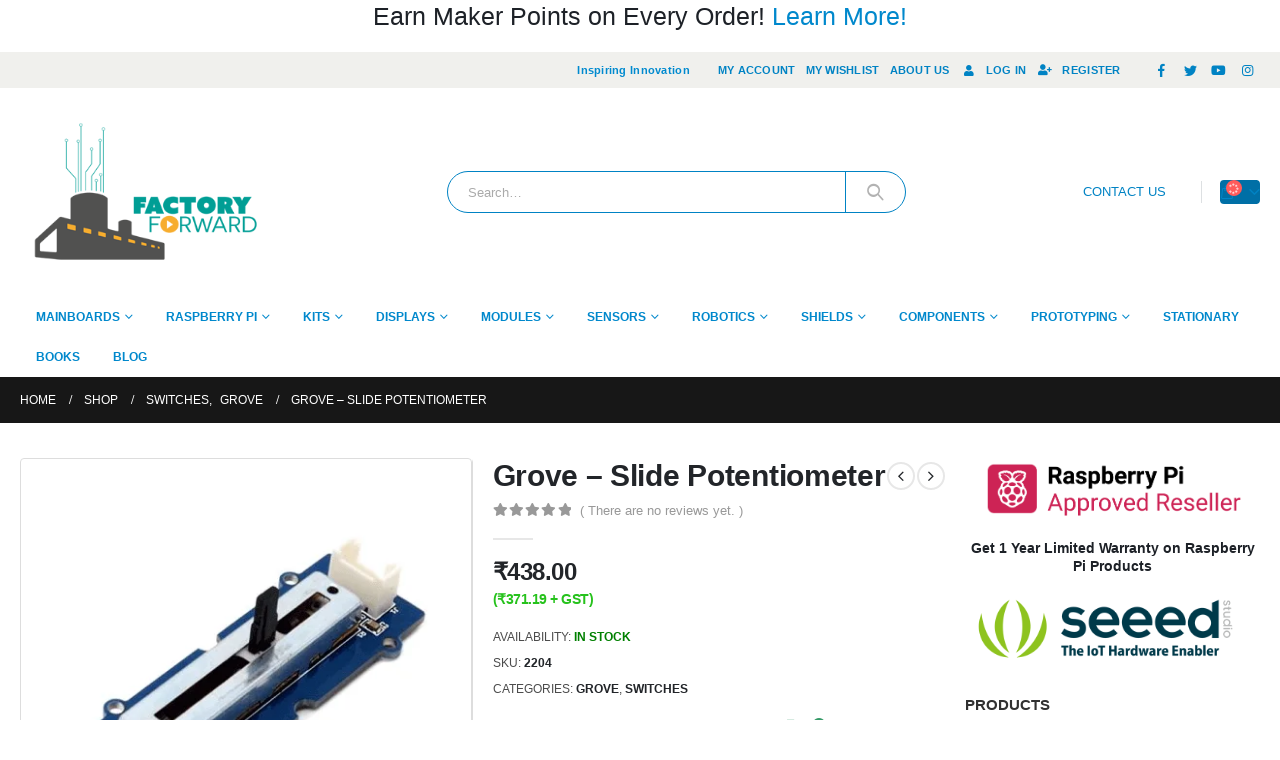

--- FILE ---
content_type: text/html; charset=UTF-8
request_url: https://www.factoryforward.com/product/grove-slide-potentiometer/
body_size: 45384
content:
<!DOCTYPE html><html dir="ltr" lang="en-US"
prefix="og: https://ogp.me/ns#" ><head><script data-no-optimize="1">var litespeed_docref=sessionStorage.getItem("litespeed_docref");litespeed_docref&&(Object.defineProperty(document,"referrer",{get:function(){return litespeed_docref}}),sessionStorage.removeItem("litespeed_docref"));</script> <meta charset="UTF-8">
<!--[if IE]><meta http-equiv='X-UA-Compatible' content='IE=edge,chrome=1'><![endif]--><meta name="viewport" content="width=device-width, initial-scale=1, maximum-scale=1"><link rel="profile" href="https://gmpg.org/xfn/11" /><link rel="pingback" href="https://www.factoryforward.com/xmlrpc.php" /><link rel="shortcut icon" href="//www.factoryforward.com/wp-content/uploads/2017/10/fevicon152.png" type="image/x-icon" /><link rel="apple-touch-icon" href="//www.factoryforward.com/wp-content/uploads/2017/10/fevicon60.png"><link rel="apple-touch-icon" sizes="120x120" href="//www.factoryforward.com/wp-content/uploads/2017/10/fevicon120.png"><link rel="apple-touch-icon" sizes="76x76" href="//www.factoryforward.com/wp-content/uploads/2017/10/fevicon76.png"><link rel="apple-touch-icon" sizes="152x152" href="//www.factoryforward.com/wp-content/uploads/2017/10/fevicon152.png"><link rel="preload" href="https://www.factoryforward.com/wp-content/themes/porto/fonts/porto-font/porto.woff2" as="font" type="font/woff2" crossorigin><link rel="preload" href="https://www.factoryforward.com/wp-content/themes/porto/fonts/fontawesome_optimized/fa-solid-900.woff2" as="font" type="font/woff2" crossorigin><link rel="preload" href="https://www.factoryforward.com/wp-content/themes/porto/fonts/fontawesome_optimized/fa-regular-400.woff2" as="font" type="font/woff2" crossorigin><link rel="preload" href="https://www.factoryforward.com/wp-content/themes/porto/fonts/fontawesome_optimized/fa-brands-400.woff2" as="font" type="font/woff2" crossorigin><link rel="preload" href="https://www.factoryforward.com/wp-content/themes/porto/fonts/Simple-Line-Icons/Simple-Line-Icons.ttf" as="font" type="font/ttf" crossorigin> <script type="litespeed/javascript">document.documentElement.className=document.documentElement.className+' yes-js js_active js'</script> <title>Grove – Slide Potentiometer – FactoryForward India</title><meta name="description" content="This slide potentiometer is a linear variable resistor with a total resistance of 10k. When you move the lever from one side to the other, its output voltage will range between 0 V to the VCC you apply. Three of four Grove pins are connected to VCC, GND and the ADC IN on the slide," /><meta name="robots" content="max-snippet:-1, max-image-preview:large, max-video-preview:-1" /><meta name="google-site-verification" content="mfBLDuQa5AOnrTe-ZtsVcDXvAFI6fE8N-I4YZVpClBs" /><link rel="canonical" href="https://www.factoryforward.com/product/grove-slide-potentiometer/" /><meta name="generator" content="All in One SEO (AIOSEO) 4.3.7" /><meta property="og:locale" content="en_US" /><meta property="og:site_name" content="FactoryForward India | Microcontroller Board Distributor &amp; Store" /><meta property="og:type" content="article" /><meta property="og:title" content="Grove – Slide Potentiometer – FactoryForward India" /><meta property="og:description" content="This slide potentiometer is a linear variable resistor with a total resistance of 10k. When you move the lever from one side to the other, its output voltage will range between 0 V to the VCC you apply. Three of four Grove pins are connected to VCC, GND and the ADC IN on the slide," /><meta property="og:url" content="https://www.factoryforward.com/product/grove-slide-potentiometer/" /><meta property="og:image" content="https://www.factoryforward.com/wp-content/uploads/2016/11/grove-slide-potentiometer-factoryforward-2.png" /><meta property="og:image:secure_url" content="https://www.factoryforward.com/wp-content/uploads/2016/11/grove-slide-potentiometer-factoryforward-2.png" /><meta property="og:image:width" content="458" /><meta property="og:image:height" content="458" /><meta property="article:published_time" content="2016-11-16T14:52:59+00:00" /><meta property="article:modified_time" content="2022-02-28T06:51:47+00:00" /><meta property="article:publisher" content="https://www.facebook.com/factoryforward" /><meta name="twitter:card" content="summary" /><meta name="twitter:site" content="@factoryforward" /><meta name="twitter:title" content="Grove – Slide Potentiometer – FactoryForward India" /><meta name="twitter:description" content="This slide potentiometer is a linear variable resistor with a total resistance of 10k. When you move the lever from one side to the other, its output voltage will range between 0 V to the VCC you apply. Three of four Grove pins are connected to VCC, GND and the ADC IN on the slide," /><meta name="twitter:creator" content="@factoryforward" /><meta name="twitter:image" content="https://www.factoryforward.com/wp-content/uploads/2017/01/factory-forward-logo-1424001913.jpg" /><meta name="google" content="nositelinkssearchbox" /> <script type="application/ld+json" class="aioseo-schema">{"@context":"https:\/\/schema.org","@graph":[{"@type":"BreadcrumbList","@id":"https:\/\/www.factoryforward.com\/product\/grove-slide-potentiometer\/#breadcrumblist","itemListElement":[{"@type":"ListItem","@id":"https:\/\/www.factoryforward.com\/#listItem","position":1,"item":{"@type":"WebPage","@id":"https:\/\/www.factoryforward.com\/","name":"Home","description":"India's Leading store with 2500+ Products for Arduino, Raspberry Pi, IoT, and Robotics.","url":"https:\/\/www.factoryforward.com\/"},"nextItem":"https:\/\/www.factoryforward.com\/product\/grove-slide-potentiometer\/#listItem"},{"@type":"ListItem","@id":"https:\/\/www.factoryforward.com\/product\/grove-slide-potentiometer\/#listItem","position":2,"item":{"@type":"WebPage","@id":"https:\/\/www.factoryforward.com\/product\/grove-slide-potentiometer\/","name":"Grove - Slide Potentiometer","description":"This slide potentiometer is a linear variable resistor with a total resistance of 10k. When you move the lever from one side to the other, its output voltage will range between 0 V to the VCC you apply. Three of four Grove pins are connected to VCC, GND and the ADC IN on the slide,","url":"https:\/\/www.factoryforward.com\/product\/grove-slide-potentiometer\/"},"previousItem":"https:\/\/www.factoryforward.com\/#listItem"}]},{"@type":"ItemPage","@id":"https:\/\/www.factoryforward.com\/product\/grove-slide-potentiometer\/#itempage","url":"https:\/\/www.factoryforward.com\/product\/grove-slide-potentiometer\/","name":"Grove \u2013 Slide Potentiometer \u2013 FactoryForward India","description":"This slide potentiometer is a linear variable resistor with a total resistance of 10k. When you move the lever from one side to the other, its output voltage will range between 0 V to the VCC you apply. Three of four Grove pins are connected to VCC, GND and the ADC IN on the slide,","inLanguage":"en-US","isPartOf":{"@id":"https:\/\/www.factoryforward.com\/#website"},"breadcrumb":{"@id":"https:\/\/www.factoryforward.com\/product\/grove-slide-potentiometer\/#breadcrumblist"},"author":{"@id":"https:\/\/www.factoryforward.com\/author\/root\/#author"},"creator":{"@id":"https:\/\/www.factoryforward.com\/author\/root\/#author"},"image":{"@type":"ImageObject","url":"https:\/\/www.factoryforward.com\/wp-content\/uploads\/2016\/11\/grove-slide-potentiometer-factoryforward-2.png","@id":"https:\/\/www.factoryforward.com\/#mainImage","width":458,"height":458,"caption":"grove-slide-potentiometer-factoryforward"},"primaryImageOfPage":{"@id":"https:\/\/www.factoryforward.com\/product\/grove-slide-potentiometer\/#mainImage"},"datePublished":"2016-11-16T14:52:59+05:30","dateModified":"2022-02-28T06:51:47+05:30"},{"@type":"Organization","@id":"https:\/\/www.factoryforward.com\/#organization","name":"FactoryForward","url":"https:\/\/www.factoryforward.com\/","logo":{"@type":"ImageObject","url":"https:\/\/www.factoryforward.com\/wp-content\/uploads\/2017\/01\/factoryforward-logo.png","@id":"https:\/\/www.factoryforward.com\/#organizationLogo","width":110,"height":54},"image":{"@id":"https:\/\/www.factoryforward.com\/#organizationLogo"},"sameAs":["https:\/\/www.twitter.com\/factoryforward"],"contactPoint":{"@type":"ContactPoint","telephone":"+919500964166","contactType":"Customer Support"}},{"@type":"Person","@id":"https:\/\/www.factoryforward.com\/author\/root\/#author","url":"https:\/\/www.factoryforward.com\/author\/root\/","name":"Nikitha Sharma"},{"@type":"WebSite","@id":"https:\/\/www.factoryforward.com\/#website","url":"https:\/\/www.factoryforward.com\/","name":"FactoryForward","description":"Largest DIY Electronics and RaspberryPi Online Store in India","inLanguage":"en-US","publisher":{"@id":"https:\/\/www.factoryforward.com\/#organization"}}]}</script> <script  type="litespeed/javascript">window.ga=window.ga||function(){(ga.q=ga.q||[]).push(arguments)};ga.l=+new Date;ga('create',"UA-100013149-1",'auto');ga('send','pageview')</script> <script type="litespeed/javascript" data-src="https://www.google-analytics.com/analytics.js"></script> <link rel='dns-prefetch' href='//unpkg.com' /><link rel='dns-prefetch' href='//www.gstatic.com' /><link rel='dns-prefetch' href='//fonts.googleapis.com' /><link rel="alternate" type="application/rss+xml" title="FactoryForward &raquo; Feed" href="https://www.factoryforward.com/feed/" /><link rel="alternate" type="application/rss+xml" title="FactoryForward &raquo; Comments Feed" href="https://www.factoryforward.com/comments/feed/" /><link rel="alternate" type="application/rss+xml" title="FactoryForward &raquo; Grove &#8211; Slide Potentiometer Comments Feed" href="https://www.factoryforward.com/product/grove-slide-potentiometer/feed/" /><link data-optimized="2" rel="stylesheet" href="https://www.factoryforward.com/wp-content/litespeed/css/8a6b4e31e846caaf301d496078889569.css?ver=55ce1" /><style id='wp-block-library-theme-inline-css'>.wp-block-audio figcaption{color:#555;font-size:13px;text-align:center}.is-dark-theme .wp-block-audio figcaption{color:hsla(0,0%,100%,.65)}.wp-block-audio{margin:0 0 1em}.wp-block-code{border:1px solid #ccc;border-radius:4px;font-family:Menlo,Consolas,monaco,monospace;padding:.8em 1em}.wp-block-embed figcaption{color:#555;font-size:13px;text-align:center}.is-dark-theme .wp-block-embed figcaption{color:hsla(0,0%,100%,.65)}.wp-block-embed{margin:0 0 1em}.blocks-gallery-caption{color:#555;font-size:13px;text-align:center}.is-dark-theme .blocks-gallery-caption{color:hsla(0,0%,100%,.65)}.wp-block-image figcaption{color:#555;font-size:13px;text-align:center}.is-dark-theme .wp-block-image figcaption{color:hsla(0,0%,100%,.65)}.wp-block-image{margin:0 0 1em}.wp-block-pullquote{border-bottom:4px solid;border-top:4px solid;color:currentColor;margin-bottom:1.75em}.wp-block-pullquote cite,.wp-block-pullquote footer,.wp-block-pullquote__citation{color:currentColor;font-size:.8125em;font-style:normal;text-transform:uppercase}.wp-block-quote{border-left:.25em solid;margin:0 0 1.75em;padding-left:1em}.wp-block-quote cite,.wp-block-quote footer{color:currentColor;font-size:.8125em;font-style:normal;position:relative}.wp-block-quote.has-text-align-right{border-left:none;border-right:.25em solid;padding-left:0;padding-right:1em}.wp-block-quote.has-text-align-center{border:none;padding-left:0}.wp-block-quote.is-large,.wp-block-quote.is-style-large,.wp-block-quote.is-style-plain{border:none}.wp-block-search .wp-block-search__label{font-weight:700}.wp-block-search__button{border:1px solid #ccc;padding:.375em .625em}:where(.wp-block-group.has-background){padding:1.25em 2.375em}.wp-block-separator.has-css-opacity{opacity:.4}.wp-block-separator{border:none;border-bottom:2px solid;margin-left:auto;margin-right:auto}.wp-block-separator.has-alpha-channel-opacity{opacity:1}.wp-block-separator:not(.is-style-wide):not(.is-style-dots){width:100px}.wp-block-separator.has-background:not(.is-style-dots){border-bottom:none;height:1px}.wp-block-separator.has-background:not(.is-style-wide):not(.is-style-dots){height:2px}.wp-block-table{margin:0 0 1em}.wp-block-table td,.wp-block-table th{word-break:normal}.wp-block-table figcaption{color:#555;font-size:13px;text-align:center}.is-dark-theme .wp-block-table figcaption{color:hsla(0,0%,100%,.65)}.wp-block-video figcaption{color:#555;font-size:13px;text-align:center}.is-dark-theme .wp-block-video figcaption{color:hsla(0,0%,100%,.65)}.wp-block-video{margin:0 0 1em}.wp-block-template-part.has-background{margin-bottom:0;margin-top:0;padding:1.25em 2.375em}</style><style id='yith-wcan-shortcodes-inline-css'>:root{
	--yith-wcan-filters_colors_titles: #434343;
	--yith-wcan-filters_colors_background: #FFFFFF;
	--yith-wcan-filters_colors_accent: #A7144C;
	--yith-wcan-filters_colors_accent_r: 167;
	--yith-wcan-filters_colors_accent_g: 20;
	--yith-wcan-filters_colors_accent_b: 76;
	--yith-wcan-color_swatches_border_radius: 100%;
	--yith-wcan-color_swatches_size: 30px;
	--yith-wcan-labels_style_background: #FFFFFF;
	--yith-wcan-labels_style_background_hover: #A7144C;
	--yith-wcan-labels_style_background_active: #A7144C;
	--yith-wcan-labels_style_text: #434343;
	--yith-wcan-labels_style_text_hover: #FFFFFF;
	--yith-wcan-labels_style_text_active: #FFFFFF;
	--yith-wcan-anchors_style_text: #434343;
	--yith-wcan-anchors_style_text_hover: #A7144C;
	--yith-wcan-anchors_style_text_active: #A7144C;
}</style><style id='yith-wcwl-main-inline-css'>.yith-wcwl-share li a{color: #FFFFFF;}.yith-wcwl-share li a:hover{color: #FFFFFF;}.yith-wcwl-share a.facebook{background: #39599E; background-color: #39599E;}.yith-wcwl-share a.facebook:hover{background: #595A5A; background-color: #595A5A;}.yith-wcwl-share a.twitter{background: #45AFE2; background-color: #45AFE2;}.yith-wcwl-share a.twitter:hover{background: #595A5A; background-color: #595A5A;}.yith-wcwl-share a.pinterest{background: #AB2E31; background-color: #AB2E31;}.yith-wcwl-share a.pinterest:hover{background: #595A5A; background-color: #595A5A;}.yith-wcwl-share a.email{background: #FBB102; background-color: #FBB102;}.yith-wcwl-share a.email:hover{background: #595A5A; background-color: #595A5A;}.yith-wcwl-share a.whatsapp{background: #00A901; background-color: #00A901;}.yith-wcwl-share a.whatsapp:hover{background: #595A5A; background-color: #595A5A;}</style><style id='global-styles-inline-css'>body{--wp--preset--color--black: #000000;--wp--preset--color--cyan-bluish-gray: #abb8c3;--wp--preset--color--white: #ffffff;--wp--preset--color--pale-pink: #f78da7;--wp--preset--color--vivid-red: #cf2e2e;--wp--preset--color--luminous-vivid-orange: #ff6900;--wp--preset--color--luminous-vivid-amber: #fcb900;--wp--preset--color--light-green-cyan: #7bdcb5;--wp--preset--color--vivid-green-cyan: #00d084;--wp--preset--color--pale-cyan-blue: #8ed1fc;--wp--preset--color--vivid-cyan-blue: #0693e3;--wp--preset--color--vivid-purple: #9b51e0;--wp--preset--color--primary: #0088cc;--wp--preset--color--secondary: #e36159;--wp--preset--color--tertiary: #2baab1;--wp--preset--color--quaternary: #383f48;--wp--preset--color--dark: #2e353e;--wp--preset--color--light: #ffffff;--wp--preset--gradient--vivid-cyan-blue-to-vivid-purple: linear-gradient(135deg,rgba(6,147,227,1) 0%,rgb(155,81,224) 100%);--wp--preset--gradient--light-green-cyan-to-vivid-green-cyan: linear-gradient(135deg,rgb(122,220,180) 0%,rgb(0,208,130) 100%);--wp--preset--gradient--luminous-vivid-amber-to-luminous-vivid-orange: linear-gradient(135deg,rgba(252,185,0,1) 0%,rgba(255,105,0,1) 100%);--wp--preset--gradient--luminous-vivid-orange-to-vivid-red: linear-gradient(135deg,rgba(255,105,0,1) 0%,rgb(207,46,46) 100%);--wp--preset--gradient--very-light-gray-to-cyan-bluish-gray: linear-gradient(135deg,rgb(238,238,238) 0%,rgb(169,184,195) 100%);--wp--preset--gradient--cool-to-warm-spectrum: linear-gradient(135deg,rgb(74,234,220) 0%,rgb(151,120,209) 20%,rgb(207,42,186) 40%,rgb(238,44,130) 60%,rgb(251,105,98) 80%,rgb(254,248,76) 100%);--wp--preset--gradient--blush-light-purple: linear-gradient(135deg,rgb(255,206,236) 0%,rgb(152,150,240) 100%);--wp--preset--gradient--blush-bordeaux: linear-gradient(135deg,rgb(254,205,165) 0%,rgb(254,45,45) 50%,rgb(107,0,62) 100%);--wp--preset--gradient--luminous-dusk: linear-gradient(135deg,rgb(255,203,112) 0%,rgb(199,81,192) 50%,rgb(65,88,208) 100%);--wp--preset--gradient--pale-ocean: linear-gradient(135deg,rgb(255,245,203) 0%,rgb(182,227,212) 50%,rgb(51,167,181) 100%);--wp--preset--gradient--electric-grass: linear-gradient(135deg,rgb(202,248,128) 0%,rgb(113,206,126) 100%);--wp--preset--gradient--midnight: linear-gradient(135deg,rgb(2,3,129) 0%,rgb(40,116,252) 100%);--wp--preset--duotone--dark-grayscale: url('#wp-duotone-dark-grayscale');--wp--preset--duotone--grayscale: url('#wp-duotone-grayscale');--wp--preset--duotone--purple-yellow: url('#wp-duotone-purple-yellow');--wp--preset--duotone--blue-red: url('#wp-duotone-blue-red');--wp--preset--duotone--midnight: url('#wp-duotone-midnight');--wp--preset--duotone--magenta-yellow: url('#wp-duotone-magenta-yellow');--wp--preset--duotone--purple-green: url('#wp-duotone-purple-green');--wp--preset--duotone--blue-orange: url('#wp-duotone-blue-orange');--wp--preset--font-size--small: 13px;--wp--preset--font-size--medium: 20px;--wp--preset--font-size--large: 36px;--wp--preset--font-size--x-large: 42px;--wp--preset--spacing--20: 0.44rem;--wp--preset--spacing--30: 0.67rem;--wp--preset--spacing--40: 1rem;--wp--preset--spacing--50: 1.5rem;--wp--preset--spacing--60: 2.25rem;--wp--preset--spacing--70: 3.38rem;--wp--preset--spacing--80: 5.06rem;--wp--preset--shadow--natural: 6px 6px 9px rgba(0, 0, 0, 0.2);--wp--preset--shadow--deep: 12px 12px 50px rgba(0, 0, 0, 0.4);--wp--preset--shadow--sharp: 6px 6px 0px rgba(0, 0, 0, 0.2);--wp--preset--shadow--outlined: 6px 6px 0px -3px rgba(255, 255, 255, 1), 6px 6px rgba(0, 0, 0, 1);--wp--preset--shadow--crisp: 6px 6px 0px rgba(0, 0, 0, 1);}:where(.is-layout-flex){gap: 0.5em;}body .is-layout-flow > .alignleft{float: left;margin-inline-start: 0;margin-inline-end: 2em;}body .is-layout-flow > .alignright{float: right;margin-inline-start: 2em;margin-inline-end: 0;}body .is-layout-flow > .aligncenter{margin-left: auto !important;margin-right: auto !important;}body .is-layout-constrained > .alignleft{float: left;margin-inline-start: 0;margin-inline-end: 2em;}body .is-layout-constrained > .alignright{float: right;margin-inline-start: 2em;margin-inline-end: 0;}body .is-layout-constrained > .aligncenter{margin-left: auto !important;margin-right: auto !important;}body .is-layout-constrained > :where(:not(.alignleft):not(.alignright):not(.alignfull)){max-width: var(--wp--style--global--content-size);margin-left: auto !important;margin-right: auto !important;}body .is-layout-constrained > .alignwide{max-width: var(--wp--style--global--wide-size);}body .is-layout-flex{display: flex;}body .is-layout-flex{flex-wrap: wrap;align-items: center;}body .is-layout-flex > *{margin: 0;}:where(.wp-block-columns.is-layout-flex){gap: 2em;}.has-black-color{color: var(--wp--preset--color--black) !important;}.has-cyan-bluish-gray-color{color: var(--wp--preset--color--cyan-bluish-gray) !important;}.has-white-color{color: var(--wp--preset--color--white) !important;}.has-pale-pink-color{color: var(--wp--preset--color--pale-pink) !important;}.has-vivid-red-color{color: var(--wp--preset--color--vivid-red) !important;}.has-luminous-vivid-orange-color{color: var(--wp--preset--color--luminous-vivid-orange) !important;}.has-luminous-vivid-amber-color{color: var(--wp--preset--color--luminous-vivid-amber) !important;}.has-light-green-cyan-color{color: var(--wp--preset--color--light-green-cyan) !important;}.has-vivid-green-cyan-color{color: var(--wp--preset--color--vivid-green-cyan) !important;}.has-pale-cyan-blue-color{color: var(--wp--preset--color--pale-cyan-blue) !important;}.has-vivid-cyan-blue-color{color: var(--wp--preset--color--vivid-cyan-blue) !important;}.has-vivid-purple-color{color: var(--wp--preset--color--vivid-purple) !important;}.has-black-background-color{background-color: var(--wp--preset--color--black) !important;}.has-cyan-bluish-gray-background-color{background-color: var(--wp--preset--color--cyan-bluish-gray) !important;}.has-white-background-color{background-color: var(--wp--preset--color--white) !important;}.has-pale-pink-background-color{background-color: var(--wp--preset--color--pale-pink) !important;}.has-vivid-red-background-color{background-color: var(--wp--preset--color--vivid-red) !important;}.has-luminous-vivid-orange-background-color{background-color: var(--wp--preset--color--luminous-vivid-orange) !important;}.has-luminous-vivid-amber-background-color{background-color: var(--wp--preset--color--luminous-vivid-amber) !important;}.has-light-green-cyan-background-color{background-color: var(--wp--preset--color--light-green-cyan) !important;}.has-vivid-green-cyan-background-color{background-color: var(--wp--preset--color--vivid-green-cyan) !important;}.has-pale-cyan-blue-background-color{background-color: var(--wp--preset--color--pale-cyan-blue) !important;}.has-vivid-cyan-blue-background-color{background-color: var(--wp--preset--color--vivid-cyan-blue) !important;}.has-vivid-purple-background-color{background-color: var(--wp--preset--color--vivid-purple) !important;}.has-black-border-color{border-color: var(--wp--preset--color--black) !important;}.has-cyan-bluish-gray-border-color{border-color: var(--wp--preset--color--cyan-bluish-gray) !important;}.has-white-border-color{border-color: var(--wp--preset--color--white) !important;}.has-pale-pink-border-color{border-color: var(--wp--preset--color--pale-pink) !important;}.has-vivid-red-border-color{border-color: var(--wp--preset--color--vivid-red) !important;}.has-luminous-vivid-orange-border-color{border-color: var(--wp--preset--color--luminous-vivid-orange) !important;}.has-luminous-vivid-amber-border-color{border-color: var(--wp--preset--color--luminous-vivid-amber) !important;}.has-light-green-cyan-border-color{border-color: var(--wp--preset--color--light-green-cyan) !important;}.has-vivid-green-cyan-border-color{border-color: var(--wp--preset--color--vivid-green-cyan) !important;}.has-pale-cyan-blue-border-color{border-color: var(--wp--preset--color--pale-cyan-blue) !important;}.has-vivid-cyan-blue-border-color{border-color: var(--wp--preset--color--vivid-cyan-blue) !important;}.has-vivid-purple-border-color{border-color: var(--wp--preset--color--vivid-purple) !important;}.has-vivid-cyan-blue-to-vivid-purple-gradient-background{background: var(--wp--preset--gradient--vivid-cyan-blue-to-vivid-purple) !important;}.has-light-green-cyan-to-vivid-green-cyan-gradient-background{background: var(--wp--preset--gradient--light-green-cyan-to-vivid-green-cyan) !important;}.has-luminous-vivid-amber-to-luminous-vivid-orange-gradient-background{background: var(--wp--preset--gradient--luminous-vivid-amber-to-luminous-vivid-orange) !important;}.has-luminous-vivid-orange-to-vivid-red-gradient-background{background: var(--wp--preset--gradient--luminous-vivid-orange-to-vivid-red) !important;}.has-very-light-gray-to-cyan-bluish-gray-gradient-background{background: var(--wp--preset--gradient--very-light-gray-to-cyan-bluish-gray) !important;}.has-cool-to-warm-spectrum-gradient-background{background: var(--wp--preset--gradient--cool-to-warm-spectrum) !important;}.has-blush-light-purple-gradient-background{background: var(--wp--preset--gradient--blush-light-purple) !important;}.has-blush-bordeaux-gradient-background{background: var(--wp--preset--gradient--blush-bordeaux) !important;}.has-luminous-dusk-gradient-background{background: var(--wp--preset--gradient--luminous-dusk) !important;}.has-pale-ocean-gradient-background{background: var(--wp--preset--gradient--pale-ocean) !important;}.has-electric-grass-gradient-background{background: var(--wp--preset--gradient--electric-grass) !important;}.has-midnight-gradient-background{background: var(--wp--preset--gradient--midnight) !important;}.has-small-font-size{font-size: var(--wp--preset--font-size--small) !important;}.has-medium-font-size{font-size: var(--wp--preset--font-size--medium) !important;}.has-large-font-size{font-size: var(--wp--preset--font-size--large) !important;}.has-x-large-font-size{font-size: var(--wp--preset--font-size--x-large) !important;}
.wp-block-navigation a:where(:not(.wp-element-button)){color: inherit;}
:where(.wp-block-columns.is-layout-flex){gap: 2em;}
.wp-block-pullquote{font-size: 1.5em;line-height: 1.6;}</style><style id='woocommerce-inline-inline-css'>.woocommerce form .form-row .required { visibility: visible; }</style><style id='porto-style-inline-css'>#header .logo,.side-header-narrow-bar-logo{max-width:170px}@media (min-width:1160px){#header .logo{max-width:250px}}@media (max-width:991px){#header .logo{max-width:110px}}@media (max-width:767px){#header .logo{max-width:110px}}#header.sticky-header .logo{max-width:100px}@media (min-width:992px){}.page-top .page-title-wrap{line-height:0}body.single-product .page-top .breadcrumbs-wrap{padding-right:55px}@media (min-width:1500px){.left-sidebar.col-lg-3,.right-sidebar.col-lg-3{flex:0 0 auto;width:20%}.main-content.col-lg-9{flex:0 0 auto;width:80%}.main-content.col-lg-6{flex:0 0 auto;width:60%}}.product-images .img-thumbnail .inner,.product-images .img-thumbnail .inner img{-webkit-transform:none;transform:none}.sticky-product{position:fixed;top:0;left:0;width:100%;z-index:100;background-color:#fff;box-shadow:0 3px 5px rgba(0,0,0,0.08);padding:15px 0}.sticky-product.pos-bottom{top:auto;bottom:0;box-shadow:0 -3px 5px rgba(0,0,0,0.08)}.sticky-product .container{display:-ms-flexbox;display:flex;-ms-flex-align:center;align-items:center;-ms-flex-wrap:wrap;flex-wrap:wrap}.sticky-product .sticky-image{max-width:60px;margin-right:15px}.sticky-product .add-to-cart{-ms-flex:1;flex:1;text-align:right;margin-top:5px}.sticky-product .product-name{font-size:16px;font-weight:600;line-height:inherit;margin-bottom:0}.sticky-product .sticky-detail{line-height:1.5;display:-ms-flexbox;display:flex}.sticky-product .star-rating{margin:5px 15px;font-size:1em}.sticky-product .availability{padding-top:2px}.sticky-product .sticky-detail .price{font-family:'Oswald',Open Sans,Open Sans,sans-serif;font-weight:400;margin-bottom:0;font-size:1.3em;line-height:1.5}@media (max-width:992px){.sticky-product .container{padding-left:20px;padding-right:20px}}@media (max-width:767px){.sticky-product{display:none}}.woocommerce .product-stock.in-stock .stock{color:green}.woocommerce .product-stock.available-on-backorder .stock{color:orange}.woocommerce .product-stock.out-of-stock .stock{color:red}</style> <script type="litespeed/javascript" data-src='https://www.factoryforward.com/wp-includes/js/jquery/jquery.min.js?ver=3.6.3' id='jquery-core-js'></script> <script id='tiered-pricing-table-front-js-js-extra' type="litespeed/javascript">var tieredPricingGlobalData={"loadVariationTieredPricingNonce":"04aad804f8","isPremium":"no","currencyOptions":{"currency_symbol":"&#8377;","decimal_separator":".","thousand_separator":",","decimals":2,"price_format":"%1$s%2$s","trim_zeros":!1},"supportedVariableProductTypes":["variable","variable-subscription"],"supportedSimpleProductTypes":["simple","subscription","variation"]}</script> <script id='wc-add-to-cart-js-extra' type="litespeed/javascript">var wc_add_to_cart_params={"ajax_url":"\/wp-admin\/admin-ajax.php","wc_ajax_url":"\/?wc-ajax=%%endpoint%%","i18n_view_cart":"View cart","cart_url":"https:\/\/www.factoryforward.com\/cart\/","is_cart":"","cart_redirect_after_add":"no"}</script> <script id='wt-smart-coupon-for-woo-js-extra' type="litespeed/javascript">var WTSmartCouponOBJ={"ajaxurl":"https:\/\/www.factoryforward.com\/wp-admin\/admin-ajax.php","nonces":{"public":"9f97c4ee96","apply_coupon":"d735ed2e07"},"labels":{"please_wait":"Please wait...","choose_variation":"Please choose a variation","error":"Error !!!"}}</script> <script type="litespeed/javascript" data-src='https://www.gstatic.com/firebasejs/8.2.1/firebase-app.js?ver=8.2.1' id='firebase-js'></script> <script type="litespeed/javascript" data-src='https://www.gstatic.com/firebasejs/8.2.1/firebase-auth.js?ver=8.2.1' id='firebase-auth-js'></script> <script id='firebase-auth-js-after' type="litespeed/javascript">function digits_init_firebase(){const firebaseConfig={apiKey:"AIzaSyDlkjSo3ISIPwmVDYSpPimXxY-huSwwqw4",authDomain:"factoryforward-otp.firebaseapp.com",projectId:"factoryforward-otp",storageBucket:"factoryforward-otp.appspot.com",messagingSenderId:"354684179145",appId:"1:354684179145:web:9e5e4851d770d31fe37318",measurementId:"G-4FXMB9BS4B"};firebase.initializeApp(firebaseConfig);firebase.auth().languageCode="en_US"}</script> <link rel="https://api.w.org/" href="https://www.factoryforward.com/wp-json/" /><link rel="alternate" type="application/json" href="https://www.factoryforward.com/wp-json/wp/v2/product/895" /><link rel="EditURI" type="application/rsd+xml" title="RSD" href="https://www.factoryforward.com/xmlrpc.php?rsd" /><link rel="wlwmanifest" type="application/wlwmanifest+xml" href="https://www.factoryforward.com/wp-includes/wlwmanifest.xml" /><meta name="generator" content="WordPress 6.2" /><meta name="generator" content="WooCommerce 7.7.0" /><link rel='shortlink' href='https://www.factoryforward.com/?p=895' /><link rel="alternate" type="application/json+oembed" href="https://www.factoryforward.com/wp-json/oembed/1.0/embed?url=https%3A%2F%2Fwww.factoryforward.com%2Fproduct%2Fgrove-slide-potentiometer%2F" /><link rel="alternate" type="text/xml+oembed" href="https://www.factoryforward.com/wp-json/oembed/1.0/embed?url=https%3A%2F%2Fwww.factoryforward.com%2Fproduct%2Fgrove-slide-potentiometer%2F&#038;format=xml" /> <script type="litespeed/javascript">jQuery(document).ready(function($){if(document.tieredPriceTable){setTimeout(function(){document.tieredPriceTable.init()},1000)}})</script> <script type="litespeed/javascript">(function($){$(document).on('tiered_price_update',function(event,data){$.each($('.wcpa_form_outer'),function(i,el){var $el=$(el);var product=$el.data('product');if(product){product.wc_product_price=data.price;$(el).data('product',product)}})})})(jQuery)</script> <script type="litespeed/javascript">WebFontConfig={google:{families:['Open+Sans:200,300,400,500,600,700,800','Arial%2C+Helvetica%2C+sans-serif:400,700','Playfair+Display:400,700']}};(function(d){var wf=d.createElement('script'),s=d.scripts[0];wf.src='https://www.factoryforward.com/wp-content/themes/porto/js/libs/webfont.js';wf.async=!0;s.parentNode.insertBefore(wf,s)})(document)</script> <noscript><style>.woocommerce-product-gallery{ opacity: 1 !important; }</style></noscript> <script data-cfasync="false" data-no-optimize="1" data-pagespeed-no-defer>var tvc_lc = 'INR';</script> <script data-cfasync="false" data-no-optimize="1" data-pagespeed-no-defer>var tvc_lc = 'INR';</script> <script data-cfasync="false" data-no-optimize="1" data-pagespeed-no-defer >var adsTringId = '4940497255';
        var ads_ert = '1';
        var ads_edrt = '1';</script>  <script type="litespeed/javascript" data-src="https://www.googletagmanager.com/gtag/js?id=G-28P2FQPVD7"></script> <script data-cfasync="false" data-no-optimize="1" data-pagespeed-no-defer >window.dataLayer = window.dataLayer || [];
          function gtag(){dataLayer.push(arguments);}
          gtag("js", new Date());
          gtag("config", "G-28P2FQPVD7",{"anonymize_ip":true, "cookie_domain":"auto",
                        "custom_map": {
              "dimension1": "user_id",
              "dimension3": "user_type",
              "dimension4": "page_type",
              "dimension5": "day_type",
              "dimension6": "local_time_slot_of_the_day",
              "dimension7": "product_discount",
              "dimension8": "stock_status",
              "dimension9": "inventory",
              "dimension10": "search_query_parameter",
              "dimension11": "payment_method",
              "dimension12": "shipping_tier",
              "metric1": "number_of_product_clicks_on_home_page",
              "metric2": "number_of_product_clicks_on_plp",
              "metric3": "number_of_product_clicks_on_pdp",
              "metric4": "number_of_product_clicks_on_cart",
              "metric5": "time_taken_to_add_to_cart",
              "metric6": "time_taked_to_add_to_wishlist",
              "metric7": "time_taken_to_make_the_purchase"
            }
          });
          gtag("config", "UA-100013149-1");</script> <script type="litespeed/javascript" data-src="https://www.googletagmanager.com/gtag/js?id=AW-927429564"></script> <script data-cfasync="false" data-no-optimize="1" data-pagespeed-no-defer >window.dataLayer = window.dataLayer || [];
          function gtag(){dataLayer.push(arguments);}
          gtag('js', new Date());
          gtag('config','AW-927429564', {'allow_enhanced_conversions':'false'});</script> <script type="litespeed/javascript">(window.gaDevIds=window.gaDevIds||[]).push('5CDcaG')</script> <meta name="generator" content="Powered by WPBakery Page Builder - drag and drop page builder for WordPress."/><style type="text/css">.digits_secure_modal_box, .digits_ui,
            .digits_secure_modal_box *, .digits_ui *,
            .digits_font, .dig_ma-box, .dig_ma-box input, .dig_ma-box input::placeholder, .dig_ma-box ::placeholder, .dig_ma-box label, .dig_ma-box button, .dig_ma-box select, .dig_ma-box * {
                font-family: 'Roboto', sans-serif;
            }</style><link rel="icon" href="https://www.factoryforward.com/wp-content/uploads/2017/10/fevicon152-32x32.png" sizes="32x32" /><link rel="icon" href="https://www.factoryforward.com/wp-content/uploads/2017/10/fevicon152.png" sizes="192x192" /><link rel="apple-touch-icon" href="https://www.factoryforward.com/wp-content/uploads/2017/10/fevicon152.png" /><meta name="msapplication-TileImage" content="https://www.factoryforward.com/wp-content/uploads/2017/10/fevicon152.png" /><style id="wp-custom-css">.woocommerce-price-suffix{
    font-size:60%;
    color:#26c21c;
	  display:block;
	  padding-top: 8px;
}
ul.products li.product-col .woocommerce-loop-product__title {
    min-height: 40px;
	  white-space: normal;
}</style><noscript><style>.wpb_animate_when_almost_visible { opacity: 1; }</style></noscript></head><body class="product-template-default single single-product postid-895 wp-embed-responsive theme-porto woocommerce woocommerce-page woocommerce-no-js yith-wcan-free wide blog-1 wpb-js-composer js-comp-ver-6.7.0 vc_responsive"><div class="page-wrapper"><div class="porto-html-block porto-block-html-top"><div style="text-align:center;"><H3> Earn Maker Points on Every Order! <a href="https://www.factoryforward.com/maker-points-and-rewards/">Learn More!</a></H3></div></div><div class="header-wrapper"><header id="header" class="header-separate header-1 sticky-menu-header"><div class="header-top"><div class="container"><div class="header-left"></div><div class="header-right">
<span class="welcome-msg">Inspiring Innovation</span><span class="gap">|</span><ul id="menu-top-navigation" class="top-links mega-menu show-arrow"><li id="nav-menu-item-1137" class="menu-item menu-item-type-post_type menu-item-object-page narrow"><a href="https://www.factoryforward.com/my-account-2/">My Account</a></li><li id="nav-menu-item-1081" class="menu-item menu-item-type-post_type menu-item-object-page narrow"><a href="https://www.factoryforward.com/wishlist/">My Wishlist</a></li><li id="nav-menu-item-1082" class="menu-item menu-item-type-post_type menu-item-object-page narrow"><a href="https://www.factoryforward.com/about-us/">About Us</a></li><li class="menu-item"><a class="porto-link-login" href="https://www.factoryforward.com/my-account-2/"><i class="fas fa-user"></i>Log In</a></li><li class="menu-item"><a class="porto-link-register" href="https://www.factoryforward.com/my-account-2/"><i class="fas fa-user-plus"></i>Register</a></li></ul><span class="gap">|</span><div class="share-links">		<a target="_blank"  rel="nofollow noopener noreferrer" class="share-facebook" href="https://www.facebook.com/factoryforward" title="Facebook"></a>
<a target="_blank"  rel="nofollow noopener noreferrer" class="share-twitter" href="https://www.twitter.com/factoryforward" title="Twitter"></a>
<a target="_blank"  rel="nofollow noopener noreferrer" class="share-youtube" href="https://www.youtube.com/channel/UCIYFfVqNVwFYGjp0o4Qv0xQ" title="Youtube"></a>
<a target="_blank"  rel="nofollow noopener noreferrer" class="share-instagram" href="https://www.instagram.com/factoryforward/" title="Instagram"></a>
<a  rel="nofollow noopener noreferrer" class="share-whatsapp" style="display:none" href="whatsapp://send?text=https://wa.me/919500964166" data-action="share/whatsapp/share" title="WhatsApp">WhatsApp</a></div></div></div></div><div class="header-main"><div class="container header-row"><div class="header-left">
<a class="mobile-toggle" href="#"><i class="fas fa-bars"></i></a><div class="logo">
<a href="https://www.factoryforward.com/" title="FactoryForward - Largest DIY Electronics and RaspberryPi Online Store in India"  rel="home">
<img data-lazyloaded="1" src="[data-uri]" width="325" height="201" class="img-responsive standard-logo retina-logo" data-src="//www.factoryforward.com/wp-content/uploads/2019/08/factoryforward-logo-325x201-transparent.png" alt="FactoryForward" />	</a></div></div><div class="header-center"><div class="searchform-popup"><a class="search-toggle"><i class="fas fa-search"></i><span class="search-text">Search</span></a><form action="https://www.factoryforward.com/" method="get"
class="searchform"><div class="searchform-fields">
<span class="text"><input name="s" type="text" value="" placeholder="Search&hellip;" autocomplete="off" /></span>
<input type="hidden" name="post_type" value="product"/>
<span class="button-wrap">
<button class="btn btn-special" title="Search" type="submit"><i class="fas fa-search"></i></button>
</span></div><div class="live-search-list"></div></form></div></div><div class="header-right"><div class="header-minicart"><div class="header-contact"></span><a href='https://www.factoryforward.com/?page_id=73/'>CONTACT US</a></div><div id="mini-cart" class="mini-cart minicart-arrow-alt"><div class="cart-head">
<span class="cart-icon"><i class="minicart-icon porto-icon-bag-2"></i><span class="cart-items"><i class="fas fa-spinner fa-pulse"></i></span></span><span class="cart-items-text"><i class="fas fa-spinner fa-pulse"></i></span></div><div class="cart-popup widget_shopping_cart"><div class="widget_shopping_cart_content"><div class="cart-loading"></div></div></div></div></div></div></div><div id="nav-panel"><div class="container"><div class="mobile-nav-wrap"><div class="menu-wrap"><ul id="menu-factoryforward" class="mobile-menu accordion-menu"><li id="accordion-menu-item-635" class="menu-item menu-item-type-taxonomy menu-item-object-product_cat menu-item-has-children has-sub"><a href="https://www.factoryforward.com/product-category/mainboards/">MainBoards</a>
<span class="arrow"></span><ul class="sub-menu"><li id="accordion-menu-item-1684" class="menu-item menu-item-type-taxonomy menu-item-object-product_cat"><a href="https://www.factoryforward.com/product-category/mainboards/raspberrypi-official/">RaspberryPi Official</a></li><li id="accordion-menu-item-7676" class="menu-item menu-item-type-taxonomy menu-item-object-product_cat"><a href="https://www.factoryforward.com/product-category/mainboards/arduino-official-mainboards/">Original Arduino Boards</a></li><li id="accordion-menu-item-638" class="menu-item menu-item-type-taxonomy menu-item-object-product_cat"><a href="https://www.factoryforward.com/product-category/mainboards/seeeduino/">Seeeduino</a></li><li id="accordion-menu-item-55670" class="menu-item menu-item-type-taxonomy menu-item-object-product_cat"><a href="https://www.factoryforward.com/product-category/development-boards/single-board-computers-sbc/">Single Board Computers (SBC)</a></li><li id="accordion-menu-item-34528" class="menu-item menu-item-type-taxonomy menu-item-object-product_cat menu-item-has-children has-sub"><a href="https://www.factoryforward.com/product-category/development-boards/">Development Boards</a>
<span class="arrow"></span><ul class="sub-menu"><li id="accordion-menu-item-7674" class="menu-item menu-item-type-taxonomy menu-item-object-product_cat menu-item-has-children has-sub"><a href="https://www.factoryforward.com/product-category/development-boards/boards-compatible-with-arduino/">Boards Compatible with Arduino</a>
<span class="arrow"></span><ul class="sub-menu"><li id="accordion-menu-item-7677" class="menu-item menu-item-type-taxonomy menu-item-object-product_cat"><a href="https://www.factoryforward.com/product-category/development-boards/dev-boards/">Dev. Boards</a></li></ul></li><li id="accordion-menu-item-55222" class="menu-item menu-item-type-taxonomy menu-item-object-product_cat"><a href="https://www.factoryforward.com/product-category/development-boards/other-dev-boards/">Other Dev. Boards</a></li></ul></li><li id="accordion-menu-item-662" class="menu-item menu-item-type-taxonomy menu-item-object-product_cat"><a href="https://www.factoryforward.com/product-category/mainboards/wifi-iot/">WiFi and IoT</a></li><li id="accordion-menu-item-4842" class="menu-item menu-item-type-taxonomy menu-item-object-product_cat"><a href="https://www.factoryforward.com/product-category/mainboards/microbit/">BBC micro:bit</a></li><li id="accordion-menu-item-7163" class="menu-item menu-item-type-taxonomy menu-item-object-product_cat"><a href="https://www.factoryforward.com/product-category/mainboards/artificial-intelligence/">Artificial Intelligence</a></li></ul></li><li id="accordion-menu-item-5596" class="menu-item menu-item-type-custom menu-item-object-custom menu-item-has-children has-sub"><a href="https://www.factoryforward.com/raspberry-pi-store/">Raspberry Pi</a>
<span class="arrow"></span><ul class="sub-menu"><li id="accordion-menu-item-7759" class="menu-item menu-item-type-taxonomy menu-item-object-product_cat"><a href="https://www.factoryforward.com/product-category/mainboards/raspberrypi/">RaspberryPi Boards</a></li><li id="accordion-menu-item-5957" class="menu-item menu-item-type-taxonomy menu-item-object-product_cat menu-item-has-children has-sub"><a href="https://www.factoryforward.com/product-category/mainboards/raspberrypi-accessories/">Raspberry Pi Accessories</a>
<span class="arrow"></span><ul class="sub-menu"><li id="accordion-menu-item-57191" class="menu-item menu-item-type-taxonomy menu-item-object-product_cat"><a href="https://www.factoryforward.com/product-category/mainboards/raspberrypi-accessories/">All Raspberry Pi Accessories</a></li><li id="accordion-menu-item-57192" class="menu-item menu-item-type-taxonomy menu-item-object-product_cat"><a href="https://www.factoryforward.com/product-category/mainboards/raspberrypi-accessories/raspberry-pi-case/">Raspberry Pi Case</a></li><li id="accordion-menu-item-61545" class="menu-item menu-item-type-taxonomy menu-item-object-product_cat"><a href="https://www.factoryforward.com/product-category/mainboards/raspberrypi-accessories/raspberry-pi-camera-official/">Raspberry Pi Camera &amp; Accessories (Official)</a></li><li id="accordion-menu-item-7153" class="menu-item menu-item-type-taxonomy menu-item-object-product_cat"><a href="https://www.factoryforward.com/product-category/mainboards/raspberrypi-accessories/sd-cards-memory-devices/">SD Cards &amp; Memory Devices</a></li></ul></li><li id="accordion-menu-item-5675" class="menu-item menu-item-type-taxonomy menu-item-object-product_cat"><a href="https://www.factoryforward.com/product-category/kits/raspberry-pi-kits/">Raspberry Pi Kits</a></li><li id="accordion-menu-item-7757" class="menu-item menu-item-type-taxonomy menu-item-object-product_cat"><a href="https://www.factoryforward.com/product-category/mainboards/raspberrypi/old-generation-boards/">Old Generation Boards</a></li><li id="accordion-menu-item-7750" class="menu-item menu-item-type-taxonomy menu-item-object-product_cat"><a href="https://www.factoryforward.com/product-category/mainboards/raspberrypi/industrial-compute-module/">Industrial Compute Module</a></li><li id="accordion-menu-item-5673" class="menu-item menu-item-type-post_type menu-item-object-page"><a href="https://www.factoryforward.com/raspberry-pi-store/">The Raspberry Pi Store (OEM)</a></li><li id="accordion-menu-item-46379" class="menu-item menu-item-type-post_type menu-item-object-page"><a href="https://www.factoryforward.com/raspberry-pi-and-accessories/">Raspberry Pi Complete Store</a></li></ul></li><li id="accordion-menu-item-4456" class="menu-item menu-item-type-taxonomy menu-item-object-product_cat menu-item-has-children has-sub"><a href="https://www.factoryforward.com/product-category/kits/">Kits</a>
<span class="arrow"></span><ul class="sub-menu"><li id="accordion-menu-item-4458" class="menu-item menu-item-type-taxonomy menu-item-object-product_cat"><a href="https://www.factoryforward.com/product-category/kits/arduino-compatible-kits/">Arduino Compatible Kits</a></li><li id="accordion-menu-item-4459" class="menu-item menu-item-type-taxonomy menu-item-object-product_cat"><a href="https://www.factoryforward.com/product-category/kits/raspberry-pi-kits/">Raspberry Pi Kits</a></li><li id="accordion-menu-item-4460" class="menu-item menu-item-type-taxonomy menu-item-object-product_cat"><a href="https://www.factoryforward.com/product-category/kits/robotic-kits/">Robotic Kits</a></li></ul></li><li id="accordion-menu-item-701" class="menu-item menu-item-type-taxonomy menu-item-object-product_cat menu-item-has-children has-sub"><a href="https://www.factoryforward.com/product-category/displays/">Displays</a>
<span class="arrow"></span><ul class="sub-menu"><li id="accordion-menu-item-6606" class="menu-item menu-item-type-taxonomy menu-item-object-product_cat"><a href="https://www.factoryforward.com/product-category/displays/raspberry-pi-displays/">Raspberry Pi Displays</a></li><li id="accordion-menu-item-702" class="menu-item menu-item-type-taxonomy menu-item-object-product_cat"><a href="https://www.factoryforward.com/product-category/displays/lcd/">LCD</a></li><li id="accordion-menu-item-1457" class="menu-item menu-item-type-taxonomy menu-item-object-product_cat"><a href="https://www.factoryforward.com/product-category/displays/led/">LED</a></li><li id="accordion-menu-item-1465" class="menu-item menu-item-type-taxonomy menu-item-object-product_cat"><a href="https://www.factoryforward.com/product-category/displays/oled/">OLED</a></li><li id="accordion-menu-item-4640" class="menu-item menu-item-type-taxonomy menu-item-object-product_cat"><a href="https://www.factoryforward.com/product-category/displays/e-ink-displays/">E-Ink Displays</a></li></ul></li><li id="accordion-menu-item-720" class="menu-item menu-item-type-taxonomy menu-item-object-product_cat menu-item-has-children has-sub"><a href="https://www.factoryforward.com/product-category/modules/">Modules</a>
<span class="arrow"></span><ul class="sub-menu"><li id="accordion-menu-item-7644" class="menu-item menu-item-type-taxonomy menu-item-object-product_cat"><a href="https://www.factoryforward.com/product-category/modules/audio-modules/">Audio Modules</a></li><li id="accordion-menu-item-45199" class="menu-item menu-item-type-taxonomy menu-item-object-product_cat current-product-ancestor current-menu-parent current-product-parent active"><a href="https://www.factoryforward.com/product-category/grove/">Grove</a></li><li id="accordion-menu-item-1462" class="menu-item menu-item-type-taxonomy menu-item-object-product_cat"><a href="https://www.factoryforward.com/product-category/modules/keypad/">Keypad</a></li><li id="accordion-menu-item-721" class="menu-item menu-item-type-taxonomy menu-item-object-product_cat"><a href="https://www.factoryforward.com/product-category/modules/relay/">Relay</a></li><li id="accordion-menu-item-749" class="menu-item menu-item-type-taxonomy menu-item-object-product_cat"><a href="https://www.factoryforward.com/product-category/modules/rtc/">RTC</a></li><li id="accordion-menu-item-947" class="menu-item menu-item-type-taxonomy menu-item-object-product_cat"><a href="https://www.factoryforward.com/product-category/modules/solar/">Solar</a></li><li id="accordion-menu-item-743" class="menu-item menu-item-type-taxonomy menu-item-object-product_cat menu-item-has-children has-sub"><a href="https://www.factoryforward.com/product-category/modules/wireless/">Wireless</a>
<span class="arrow"></span><ul class="sub-menu"><li id="accordion-menu-item-759" class="menu-item menu-item-type-taxonomy menu-item-object-product_cat"><a href="https://www.factoryforward.com/product-category/modules/wireless/bluetooth/">Bluetooth</a></li><li id="accordion-menu-item-1451" class="menu-item menu-item-type-taxonomy menu-item-object-product_cat"><a href="https://www.factoryforward.com/product-category/modules/wireless/wifi/">WiFi</a></li><li id="accordion-menu-item-1456" class="menu-item menu-item-type-taxonomy menu-item-object-product_cat"><a href="https://www.factoryforward.com/product-category/modules/wireless/rf/">RF</a></li><li id="accordion-menu-item-744" class="menu-item menu-item-type-taxonomy menu-item-object-product_cat"><a href="https://www.factoryforward.com/product-category/modules/wireless/rfid/">RFID</a></li><li id="accordion-menu-item-1449" class="menu-item menu-item-type-taxonomy menu-item-object-product_cat"><a href="https://www.factoryforward.com/product-category/modules/wireless/gps/">GPS</a></li><li id="accordion-menu-item-1450" class="menu-item menu-item-type-taxonomy menu-item-object-product_cat"><a href="https://www.factoryforward.com/product-category/modules/wireless/gsm-gprs/">GSM / GPRS</a></li><li id="accordion-menu-item-7671" class="menu-item menu-item-type-taxonomy menu-item-object-product_cat"><a href="https://www.factoryforward.com/product-category/modules/wireless/light-wireless/">Light</a></li><li id="accordion-menu-item-1452" class="menu-item menu-item-type-taxonomy menu-item-object-product_cat"><a href="https://www.factoryforward.com/product-category/modules/wireless/zigbee-xbee/">ZigBee / XBee</a></li><li id="accordion-menu-item-55719" class="menu-item menu-item-type-taxonomy menu-item-object-product_cat"><a href="https://www.factoryforward.com/product-category/modules/wireless/iot/">Internet of Things (IOT)</a></li></ul></li><li id="accordion-menu-item-1455" class="menu-item menu-item-type-taxonomy menu-item-object-product_cat"><a href="https://www.factoryforward.com/product-category/modules/others/">Others</a></li></ul></li><li id="accordion-menu-item-704" class="menu-item menu-item-type-taxonomy menu-item-object-product_cat menu-item-has-children has-sub"><a href="https://www.factoryforward.com/product-category/sensors/">Sensors</a>
<span class="arrow"></span><ul class="sub-menu"><li id="accordion-menu-item-1240" class="menu-item menu-item-type-taxonomy menu-item-object-product_cat"><a href="https://www.factoryforward.com/product-category/sensors/imu-accelerometer-magnetometer-gyroscope/">IMU, Accelerometer, Magnetometer &amp; Gyroscope</a></li><li id="accordion-menu-item-1464" class="menu-item menu-item-type-taxonomy menu-item-object-product_cat"><a href="https://www.factoryforward.com/product-category/sensors/biomedical-biometric-ecg-emg/">Biomedical &#8211; BIOMETRIC/ECG/EMG</a></li><li id="accordion-menu-item-42201" class="menu-item menu-item-type-taxonomy menu-item-object-product_cat"><a href="https://www.factoryforward.com/product-category/sensors/cameras/">Cameras</a></li><li id="accordion-menu-item-8212" class="menu-item menu-item-type-taxonomy menu-item-object-product_cat"><a href="https://www.factoryforward.com/product-category/sensors/current-voltage/">Current &amp; Voltage</a></li><li id="accordion-menu-item-707" class="menu-item menu-item-type-taxonomy menu-item-object-product_cat"><a href="https://www.factoryforward.com/product-category/sensors/color/">Color</a></li><li id="accordion-menu-item-731" class="menu-item menu-item-type-taxonomy menu-item-object-product_cat"><a href="https://www.factoryforward.com/product-category/sensors/gas-sensors/">Gas Sensors</a></li><li id="accordion-menu-item-45198" class="menu-item menu-item-type-taxonomy menu-item-object-product_cat current-product-ancestor current-menu-parent current-product-parent active"><a href="https://www.factoryforward.com/product-category/grove/">Grove</a></li><li id="accordion-menu-item-1453" class="menu-item menu-item-type-taxonomy menu-item-object-product_cat"><a href="https://www.factoryforward.com/product-category/sensors/light/">Light</a></li><li id="accordion-menu-item-710" class="menu-item menu-item-type-taxonomy menu-item-object-product_cat menu-item-has-children has-sub"><a href="https://www.factoryforward.com/product-category/sensors/proximity/">Proximity</a>
<span class="arrow"></span><ul class="sub-menu"><li id="accordion-menu-item-7720" class="menu-item menu-item-type-taxonomy menu-item-object-product_cat"><a href="https://www.factoryforward.com/product-category/sensors/proximity/">Proximity</a></li><li id="accordion-menu-item-7719" class="menu-item menu-item-type-taxonomy menu-item-object-product_cat"><a href="https://www.factoryforward.com/product-category/sensors/proximity/lidar-sensor/">LIDAR Sensor</a></li></ul></li><li id="accordion-menu-item-1454" class="menu-item menu-item-type-taxonomy menu-item-object-product_cat"><a href="https://www.factoryforward.com/product-category/sensors/sound/">Sound</a></li><li id="accordion-menu-item-705" class="menu-item menu-item-type-taxonomy menu-item-object-product_cat"><a href="https://www.factoryforward.com/product-category/sensors/temperature-humidity/">Temperature &amp; Humidity</a></li><li id="accordion-menu-item-752" class="menu-item menu-item-type-taxonomy menu-item-object-product_cat"><a href="https://www.factoryforward.com/product-category/sensors/water/">Water</a></li><li id="accordion-menu-item-9586" class="menu-item menu-item-type-taxonomy menu-item-object-product_cat"><a href="https://www.factoryforward.com/product-category/sensors/load-pressure-force-flex-sensor/">LOAD / PRESSURE / FORCE / FLEX SENSOR</a></li><li id="accordion-menu-item-1458" class="menu-item menu-item-type-taxonomy menu-item-object-product_cat"><a href="https://www.factoryforward.com/product-category/sensors/others-sensors/">Others</a></li></ul></li><li id="accordion-menu-item-828" class="menu-item menu-item-type-taxonomy menu-item-object-product_cat menu-item-has-children has-sub"><a href="https://www.factoryforward.com/product-category/robotics/">Robotics</a>
<span class="arrow"></span><ul class="sub-menu"><li id="accordion-menu-item-42641" class="menu-item menu-item-type-taxonomy menu-item-object-product_cat"><a href="https://www.factoryforward.com/product-category/robotics/actuators/">Actuators</a></li><li id="accordion-menu-item-822" class="menu-item menu-item-type-taxonomy menu-item-object-product_cat menu-item-has-children has-sub"><a href="https://www.factoryforward.com/product-category/robotics/motors/">Motors</a>
<span class="arrow"></span><ul class="sub-menu"><li id="accordion-menu-item-5918" class="menu-item menu-item-type-taxonomy menu-item-object-product_cat"><a href="https://www.factoryforward.com/product-category/robotics/motors/accessories/">Accessories</a></li><li id="accordion-menu-item-4469" class="menu-item menu-item-type-taxonomy menu-item-object-product_cat"><a href="https://www.factoryforward.com/product-category/robotics/motors/bo-motors/">BO Motors</a></li><li id="accordion-menu-item-5906" class="menu-item menu-item-type-taxonomy menu-item-object-product_cat"><a href="https://www.factoryforward.com/product-category/robotics/motors/dc-geared-motor/">DC Geared Motor</a></li><li id="accordion-menu-item-4450" class="menu-item menu-item-type-taxonomy menu-item-object-product_cat"><a href="https://www.factoryforward.com/product-category/robotics/motors/johnson/">Johnson Motors</a></li><li id="accordion-menu-item-4468" class="menu-item menu-item-type-taxonomy menu-item-object-product_cat"><a href="https://www.factoryforward.com/product-category/robotics/motors/all-dc-motors/">All DC Motors</a></li><li id="accordion-menu-item-824" class="menu-item menu-item-type-taxonomy menu-item-object-product_cat"><a href="https://www.factoryforward.com/product-category/robotics/motors/servo/">Servo</a></li><li id="accordion-menu-item-825" class="menu-item menu-item-type-taxonomy menu-item-object-product_cat"><a href="https://www.factoryforward.com/product-category/robotics/motors/stepper/">Stepper</a></li><li id="accordion-menu-item-4515" class="menu-item menu-item-type-taxonomy menu-item-object-product_cat"><a href="https://www.factoryforward.com/product-category/robotics/motors/linear-actuators/">Linear Actuators</a></li></ul></li><li id="accordion-menu-item-4451" class="menu-item menu-item-type-taxonomy menu-item-object-product_cat"><a href="https://www.factoryforward.com/product-category/robotics/motors/motor-drivers/">Motor Drivers</a></li><li id="accordion-menu-item-7532" class="menu-item menu-item-type-taxonomy menu-item-object-product_cat menu-item-has-children has-sub"><a href="https://www.factoryforward.com/product-category/lithium-batteries/">Lithium Batteries</a>
<span class="arrow"></span><ul class="sub-menu"><li id="accordion-menu-item-7533" class="menu-item menu-item-type-taxonomy menu-item-object-product_cat"><a href="https://www.factoryforward.com/product-category/lithium-batteries/18650-batteries/">18650 Batteries</a></li><li id="accordion-menu-item-60021" class="menu-item menu-item-type-taxonomy menu-item-object-product_cat menu-item-has-children has-sub"><a href="https://www.factoryforward.com/product-category/lithium-batteries/lipo-batteries/">LiPo Batteries</a>
<span class="arrow"></span><ul class="sub-menu"><li id="accordion-menu-item-60020" class="menu-item menu-item-type-taxonomy menu-item-object-product_cat"><a href="https://www.factoryforward.com/product-category/lithium-batteries/lipo-batteries/1-cell-lipo-battery-1s/">1 Cell LiPo (1S &#8211; 3.7V)</a></li><li id="accordion-menu-item-60028" class="menu-item menu-item-type-taxonomy menu-item-object-product_cat"><a href="https://www.factoryforward.com/product-category/lithium-batteries/lipo-batteries/2-cell-lipo-2s-7-4v/">2 Cell LiPo (2S &#8211; 7.4V)</a></li><li id="accordion-menu-item-60022" class="menu-item menu-item-type-taxonomy menu-item-object-product_cat"><a href="https://www.factoryforward.com/product-category/lithium-batteries/lipo-batteries/3-cell-lipo-3s-11-1v/">3 Cell LiPo (3S &#8211; 11.1V)</a></li></ul></li><li id="accordion-menu-item-58411" class="menu-item menu-item-type-taxonomy menu-item-object-product_cat"><a href="https://www.factoryforward.com/product-category/lithium-batteries/lithium-iron-phosphate-lifepo4/">Lithium Iron Phosphate (LiFePO4)</a></li><li id="accordion-menu-item-58528" class="menu-item menu-item-type-taxonomy menu-item-object-product_cat menu-item-has-children has-sub"><a href="https://www.factoryforward.com/product-category/lithium-batteries/battery-management-systems-bms/">Battery Management Systems (BMS)</a>
<span class="arrow"></span><ul class="sub-menu"><li id="accordion-menu-item-58529" class="menu-item menu-item-type-taxonomy menu-item-object-product_cat"><a href="https://www.factoryforward.com/product-category/lithium-batteries/battery-management-systems-bms/lifepo4-bms/">LiFePO4 BMS</a></li><li id="accordion-menu-item-58530" class="menu-item menu-item-type-taxonomy menu-item-object-product_cat"><a href="https://www.factoryforward.com/product-category/lithium-batteries/battery-management-systems-bms/lithium-ion-bms/">Lithium Ion BMS</a></li></ul></li><li id="accordion-menu-item-58787" class="menu-item menu-item-type-taxonomy menu-item-object-product_cat"><a href="https://www.factoryforward.com/product-category/lithium-batteries/diy-battery-pack-accessories/">DIY Battery Pack Accessories</a></li><li id="accordion-menu-item-7534" class="menu-item menu-item-type-taxonomy menu-item-object-product_cat"><a href="https://www.factoryforward.com/product-category/lithium-batteries/battery-holders/">Battery Holders &amp; Accessories</a></li><li id="accordion-menu-item-7535" class="menu-item menu-item-type-taxonomy menu-item-object-product_cat"><a href="https://www.factoryforward.com/product-category/lithium-batteries/charging-and-protection-boards/">Charging and Protection Boards</a></li></ul></li><li id="accordion-menu-item-2641" class="menu-item menu-item-type-taxonomy menu-item-object-product_cat"><a href="https://www.factoryforward.com/product-category/robotics/robot-chassis/">Robot Chassis</a></li><li id="accordion-menu-item-42204" class="menu-item menu-item-type-taxonomy menu-item-object-product_cat"><a href="https://www.factoryforward.com/product-category/lithium-batteries/other-batteries/">Other Batteries</a></li><li id="accordion-menu-item-2794" class="menu-item menu-item-type-taxonomy menu-item-object-product_cat"><a href="https://www.factoryforward.com/product-category/drone-parts/">Drones Parts</a></li><li id="accordion-menu-item-58302" class="menu-item menu-item-type-taxonomy menu-item-object-product_cat menu-item-has-children has-sub"><a href="https://www.factoryforward.com/product-category/mechanical/">Mechanical</a>
<span class="arrow"></span><ul class="sub-menu"><li id="accordion-menu-item-58303" class="menu-item menu-item-type-taxonomy menu-item-object-product_cat"><a href="https://www.factoryforward.com/product-category/mechanical/carbon-fiber/">Carbon Fiber</a></li><li id="accordion-menu-item-58304" class="menu-item menu-item-type-taxonomy menu-item-object-product_cat"><a href="https://www.factoryforward.com/product-category/mechanical/spacer-and-standoff/">Spacer and Standoff</a></li></ul></li><li id="accordion-menu-item-2655" class="menu-item menu-item-type-taxonomy menu-item-object-product_cat"><a href="https://www.factoryforward.com/product-category/robotics/wheels/">Wheels</a></li></ul></li><li id="accordion-menu-item-4457" class="menu-item menu-item-type-taxonomy menu-item-object-product_cat menu-item-has-children has-sub"><a href="https://www.factoryforward.com/product-category/shields/">Shields</a>
<span class="arrow"></span><ul class="sub-menu"><li id="accordion-menu-item-9980" class="menu-item menu-item-type-taxonomy menu-item-object-product_cat"><a href="https://www.factoryforward.com/product-category/arduino-compatible-shields/">Arduino Compatible Shields</a></li><li id="accordion-menu-item-4462" class="menu-item menu-item-type-taxonomy menu-item-object-product_cat"><a href="https://www.factoryforward.com/product-category/shields/raspberry-pi-shields/">Raspberry Pi HAT</a></li></ul></li><li id="accordion-menu-item-829" class="menu-item menu-item-type-taxonomy menu-item-object-product_cat current-product-ancestor menu-item-has-children has-sub"><a href="https://www.factoryforward.com/product-category/components/">Components</a>
<span class="arrow"></span><ul class="sub-menu"><li id="accordion-menu-item-4873" class="menu-item menu-item-type-taxonomy menu-item-object-product_cat"><a href="https://www.factoryforward.com/product-category/components/audio/">Audio</a></li><li id="accordion-menu-item-1461" class="menu-item menu-item-type-taxonomy menu-item-object-product_cat"><a href="https://www.factoryforward.com/product-category/components/buzzer/">Buzzer</a></li><li id="accordion-menu-item-830" class="menu-item menu-item-type-taxonomy menu-item-object-product_cat"><a href="https://www.factoryforward.com/product-category/components/connectors/">Connectors</a></li><li id="accordion-menu-item-4580" class="menu-item menu-item-type-taxonomy menu-item-object-product_cat menu-item-has-children has-sub"><a href="https://www.factoryforward.com/product-category/components/resistors/">Resistors</a>
<span class="arrow"></span><ul class="sub-menu"><li id="accordion-menu-item-7634" class="menu-item menu-item-type-taxonomy menu-item-object-product_cat"><a href="https://www.factoryforward.com/product-category/components/resistors/">Resistors</a></li><li id="accordion-menu-item-7633" class="menu-item menu-item-type-taxonomy menu-item-object-product_cat"><a href="https://www.factoryforward.com/product-category/components/resistors/potentiometer/">Potentiometer</a></li></ul></li><li id="accordion-menu-item-4581" class="menu-item menu-item-type-taxonomy menu-item-object-product_cat"><a href="https://www.factoryforward.com/product-category/components/capacitors/">Capacitors</a></li><li id="accordion-menu-item-2815" class="menu-item menu-item-type-taxonomy menu-item-object-product_cat"><a href="https://www.factoryforward.com/product-category/components/diode/">Diode</a></li><li id="accordion-menu-item-42202" class="menu-item menu-item-type-taxonomy menu-item-object-product_cat"><a href="https://www.factoryforward.com/product-category/components/integrated-circuit-ic/">Integrated Circuit (IC)</a></li><li id="accordion-menu-item-2816" class="menu-item menu-item-type-taxonomy menu-item-object-product_cat"><a href="https://www.factoryforward.com/product-category/components/transistor/">Transistor</a></li><li id="accordion-menu-item-4585" class="menu-item menu-item-type-taxonomy menu-item-object-product_cat current-product-ancestor current-menu-parent current-product-parent active"><a href="https://www.factoryforward.com/product-category/components/switches/">Switches</a></li><li id="accordion-menu-item-1459" class="menu-item menu-item-type-taxonomy menu-item-object-product_cat"><a href="https://www.factoryforward.com/product-category/components/led-components/">LED</a></li><li id="accordion-menu-item-2836" class="menu-item menu-item-type-taxonomy menu-item-object-product_cat"><a href="https://www.factoryforward.com/product-category/components/voltage-regulators/">Voltage Regulators</a></li></ul></li><li id="accordion-menu-item-826" class="menu-item menu-item-type-taxonomy menu-item-object-product_cat menu-item-has-children has-sub"><a href="https://www.factoryforward.com/product-category/prototyping/">Prototyping</a>
<span class="arrow"></span><ul class="sub-menu"><li id="accordion-menu-item-2795" class="menu-item menu-item-type-taxonomy menu-item-object-product_cat"><a href="https://www.factoryforward.com/product-category/prototyping/breadboard/">BreadBoard and Zero PCBs</a></li><li id="accordion-menu-item-948" class="menu-item menu-item-type-taxonomy menu-item-object-product_cat"><a href="https://www.factoryforward.com/product-category/prototyping/wires-and-cables/">Wires and Cables</a></li><li id="accordion-menu-item-58987" class="menu-item menu-item-type-taxonomy menu-item-object-product_cat"><a href="https://www.factoryforward.com/product-category/prototyping/wires-and-cables/sleeves-and-heatshrink-tube/">Sleeves and Heatshrink Tube</a></li><li id="accordion-menu-item-827" class="menu-item menu-item-type-taxonomy menu-item-object-product_cat"><a href="https://www.factoryforward.com/product-category/prototyping/power-supply/">Power Supply</a></li><li id="accordion-menu-item-1242" class="menu-item menu-item-type-taxonomy menu-item-object-product_cat"><a href="https://www.factoryforward.com/product-category/prototyping/soldering/">Soldering</a></li><li id="accordion-menu-item-1239" class="menu-item menu-item-type-taxonomy menu-item-object-product_cat"><a href="https://www.factoryforward.com/product-category/prototyping/tools/">Tools</a></li></ul></li><li id="accordion-menu-item-58305" class="menu-item menu-item-type-taxonomy menu-item-object-product_cat"><a href="https://www.factoryforward.com/product-category/stationary/">Stationary</a></li><li id="accordion-menu-item-34780" class="menu-item menu-item-type-taxonomy menu-item-object-product_cat"><a href="https://www.factoryforward.com/product-category/books/">Books</a></li><li id="accordion-menu-item-2007" class="menu-item menu-item-type-post_type menu-item-object-page"><a href="https://www.factoryforward.com/blog/">Blog</a></li></ul></div><div class="menu-wrap"><ul id="menu-top-navigation-1" class="mobile-menu accordion-menu show-arrow"><li id="accordion-menu-item-1137" class="menu-item menu-item-type-post_type menu-item-object-page"><a href="https://www.factoryforward.com/my-account-2/">My Account</a></li><li id="accordion-menu-item-1081" class="menu-item menu-item-type-post_type menu-item-object-page"><a href="https://www.factoryforward.com/wishlist/">My Wishlist</a></li><li id="accordion-menu-item-1082" class="menu-item menu-item-type-post_type menu-item-object-page"><a href="https://www.factoryforward.com/about-us/">About Us</a></li><li class="menu-item"><a class="porto-link-login" href="https://www.factoryforward.com/my-account-2/"><i class="fas fa-user"></i>Log In</a></li><li class="menu-item"><a class="porto-link-register" href="https://www.factoryforward.com/my-account-2/"><i class="fas fa-user-plus"></i>Register</a></li></ul></div></div></div></div></div><div class="main-menu-wrap menu-flat"><div id="main-menu" class="container  hide-sticky-content"><div class="menu-left"><div class="logo">
<a href="https://www.factoryforward.com/" title="FactoryForward - Largest DIY Electronics and RaspberryPi Online Store in India" >
<img data-lazyloaded="1" src="[data-uri]" width="325" height="201" class="img-responsive standard-logo retina-logo" data-src="//www.factoryforward.com/wp-content/uploads/2019/08/factoryforward-logo-325x201-transparent.png" alt="FactoryForward" />	</a></div></div><div class="menu-center"><ul id="menu-factoryforward-1" class="main-menu mega-menu menu-flat show-arrow"><li id="nav-menu-item-635" class="menu-item menu-item-type-taxonomy menu-item-object-product_cat menu-item-has-children has-sub narrow pos-left"><a href="https://www.factoryforward.com/product-category/mainboards/">MainBoards</a><div class="popup"><div class="inner" style=""><ul class="sub-menu"><li id="nav-menu-item-1684" class="menu-item menu-item-type-taxonomy menu-item-object-product_cat" data-cols="1"><a href="https://www.factoryforward.com/product-category/mainboards/raspberrypi-official/">RaspberryPi Official</a></li><li id="nav-menu-item-7676" class="menu-item menu-item-type-taxonomy menu-item-object-product_cat" data-cols="1"><a href="https://www.factoryforward.com/product-category/mainboards/arduino-official-mainboards/">Original Arduino Boards</a></li><li id="nav-menu-item-638" class="menu-item menu-item-type-taxonomy menu-item-object-product_cat" data-cols="1"><a href="https://www.factoryforward.com/product-category/mainboards/seeeduino/">Seeeduino</a></li><li id="nav-menu-item-55670" class="menu-item menu-item-type-taxonomy menu-item-object-product_cat" data-cols="1"><a href="https://www.factoryforward.com/product-category/development-boards/single-board-computers-sbc/">Single Board Computers (SBC)</a></li><li id="nav-menu-item-34528" class="menu-item menu-item-type-taxonomy menu-item-object-product_cat menu-item-has-children sub" data-cols="1"><a href="https://www.factoryforward.com/product-category/development-boards/">Development Boards</a><ul class="sub-menu"><li id="nav-menu-item-7674" class="menu-item menu-item-type-taxonomy menu-item-object-product_cat menu-item-has-children"><a href="https://www.factoryforward.com/product-category/development-boards/boards-compatible-with-arduino/">Boards Compatible with Arduino</a><ul class="sub-menu"><li id="nav-menu-item-7677" class="menu-item menu-item-type-taxonomy menu-item-object-product_cat"><a href="https://www.factoryforward.com/product-category/development-boards/dev-boards/">Dev. Boards</a></li></ul></li><li id="nav-menu-item-55222" class="menu-item menu-item-type-taxonomy menu-item-object-product_cat"><a href="https://www.factoryforward.com/product-category/development-boards/other-dev-boards/">Other Dev. Boards</a></li></ul></li><li id="nav-menu-item-662" class="menu-item menu-item-type-taxonomy menu-item-object-product_cat" data-cols="1"><a href="https://www.factoryforward.com/product-category/mainboards/wifi-iot/">WiFi and IoT</a></li><li id="nav-menu-item-4842" class="menu-item menu-item-type-taxonomy menu-item-object-product_cat" data-cols="1"><a href="https://www.factoryforward.com/product-category/mainboards/microbit/">BBC micro:bit</a></li><li id="nav-menu-item-7163" class="menu-item menu-item-type-taxonomy menu-item-object-product_cat" data-cols="1"><a href="https://www.factoryforward.com/product-category/mainboards/artificial-intelligence/">Artificial Intelligence</a></li></ul></div></div></li><li id="nav-menu-item-5596" class="menu-item menu-item-type-custom menu-item-object-custom menu-item-has-children has-sub narrow"><a href="https://www.factoryforward.com/raspberry-pi-store/">Raspberry Pi</a><div class="popup"><div class="inner" style=""><ul class="sub-menu"><li id="nav-menu-item-7759" class="menu-item menu-item-type-taxonomy menu-item-object-product_cat" data-cols="1"><a href="https://www.factoryforward.com/product-category/mainboards/raspberrypi/">RaspberryPi Boards</a></li><li id="nav-menu-item-5957" class="menu-item menu-item-type-taxonomy menu-item-object-product_cat menu-item-has-children sub" data-cols="1"><a href="https://www.factoryforward.com/product-category/mainboards/raspberrypi-accessories/">Raspberry Pi Accessories</a><ul class="sub-menu"><li id="nav-menu-item-57191" class="menu-item menu-item-type-taxonomy menu-item-object-product_cat"><a href="https://www.factoryforward.com/product-category/mainboards/raspberrypi-accessories/">All Raspberry Pi Accessories</a></li><li id="nav-menu-item-57192" class="menu-item menu-item-type-taxonomy menu-item-object-product_cat"><a href="https://www.factoryforward.com/product-category/mainboards/raspberrypi-accessories/raspberry-pi-case/">Raspberry Pi Case</a></li><li id="nav-menu-item-61545" class="menu-item menu-item-type-taxonomy menu-item-object-product_cat"><a href="https://www.factoryforward.com/product-category/mainboards/raspberrypi-accessories/raspberry-pi-camera-official/">Raspberry Pi Camera &amp; Accessories (Official)</a></li><li id="nav-menu-item-7153" class="menu-item menu-item-type-taxonomy menu-item-object-product_cat"><a href="https://www.factoryforward.com/product-category/mainboards/raspberrypi-accessories/sd-cards-memory-devices/">SD Cards &amp; Memory Devices</a></li></ul></li><li id="nav-menu-item-5675" class="menu-item menu-item-type-taxonomy menu-item-object-product_cat" data-cols="1"><a href="https://www.factoryforward.com/product-category/kits/raspberry-pi-kits/">Raspberry Pi Kits</a></li><li id="nav-menu-item-7757" class="menu-item menu-item-type-taxonomy menu-item-object-product_cat" data-cols="1"><a href="https://www.factoryforward.com/product-category/mainboards/raspberrypi/old-generation-boards/">Old Generation Boards</a></li><li id="nav-menu-item-7750" class="menu-item menu-item-type-taxonomy menu-item-object-product_cat" data-cols="1"><a href="https://www.factoryforward.com/product-category/mainboards/raspberrypi/industrial-compute-module/">Industrial Compute Module</a></li><li id="nav-menu-item-5673" class="menu-item menu-item-type-post_type menu-item-object-page" data-cols="1"><a href="https://www.factoryforward.com/raspberry-pi-store/">The Raspberry Pi Store (OEM)</a></li><li id="nav-menu-item-46379" class="menu-item menu-item-type-post_type menu-item-object-page" data-cols="1"><a href="https://www.factoryforward.com/raspberry-pi-and-accessories/">Raspberry Pi Complete Store</a></li></ul></div></div></li><li id="nav-menu-item-4456" class="menu-item menu-item-type-taxonomy menu-item-object-product_cat menu-item-has-children has-sub narrow"><a href="https://www.factoryforward.com/product-category/kits/">Kits</a><div class="popup"><div class="inner" style=""><ul class="sub-menu"><li id="nav-menu-item-4458" class="menu-item menu-item-type-taxonomy menu-item-object-product_cat" data-cols="1"><a href="https://www.factoryforward.com/product-category/kits/arduino-compatible-kits/">Arduino Compatible Kits</a></li><li id="nav-menu-item-4459" class="menu-item menu-item-type-taxonomy menu-item-object-product_cat" data-cols="1"><a href="https://www.factoryforward.com/product-category/kits/raspberry-pi-kits/">Raspberry Pi Kits</a></li><li id="nav-menu-item-4460" class="menu-item menu-item-type-taxonomy menu-item-object-product_cat" data-cols="1"><a href="https://www.factoryforward.com/product-category/kits/robotic-kits/">Robotic Kits</a></li></ul></div></div></li><li id="nav-menu-item-701" class="menu-item menu-item-type-taxonomy menu-item-object-product_cat menu-item-has-children has-sub narrow pos-left"><a href="https://www.factoryforward.com/product-category/displays/">Displays</a><div class="popup"><div class="inner" style=""><ul class="sub-menu"><li id="nav-menu-item-6606" class="menu-item menu-item-type-taxonomy menu-item-object-product_cat" data-cols="1"><a href="https://www.factoryforward.com/product-category/displays/raspberry-pi-displays/">Raspberry Pi Displays</a></li><li id="nav-menu-item-702" class="menu-item menu-item-type-taxonomy menu-item-object-product_cat" data-cols="1"><a href="https://www.factoryforward.com/product-category/displays/lcd/">LCD</a></li><li id="nav-menu-item-1457" class="menu-item menu-item-type-taxonomy menu-item-object-product_cat" data-cols="1"><a href="https://www.factoryforward.com/product-category/displays/led/">LED</a></li><li id="nav-menu-item-1465" class="menu-item menu-item-type-taxonomy menu-item-object-product_cat" data-cols="1"><a href="https://www.factoryforward.com/product-category/displays/oled/">OLED</a></li><li id="nav-menu-item-4640" class="menu-item menu-item-type-taxonomy menu-item-object-product_cat" data-cols="1"><a href="https://www.factoryforward.com/product-category/displays/e-ink-displays/">E-Ink Displays</a></li></ul></div></div></li><li id="nav-menu-item-720" class="menu-item menu-item-type-taxonomy menu-item-object-product_cat menu-item-has-children has-sub narrow pos-left"><a href="https://www.factoryforward.com/product-category/modules/">Modules</a><div class="popup"><div class="inner" style=""><ul class="sub-menu"><li id="nav-menu-item-7644" class="menu-item menu-item-type-taxonomy menu-item-object-product_cat" data-cols="1"><a href="https://www.factoryforward.com/product-category/modules/audio-modules/">Audio Modules</a></li><li id="nav-menu-item-45199" class="menu-item menu-item-type-taxonomy menu-item-object-product_cat current-product-ancestor current-menu-parent current-product-parent active" data-cols="1"><a href="https://www.factoryforward.com/product-category/grove/">Grove</a></li><li id="nav-menu-item-1462" class="menu-item menu-item-type-taxonomy menu-item-object-product_cat" data-cols="1"><a href="https://www.factoryforward.com/product-category/modules/keypad/">Keypad</a></li><li id="nav-menu-item-721" class="menu-item menu-item-type-taxonomy menu-item-object-product_cat" data-cols="1"><a href="https://www.factoryforward.com/product-category/modules/relay/">Relay</a></li><li id="nav-menu-item-749" class="menu-item menu-item-type-taxonomy menu-item-object-product_cat" data-cols="1"><a href="https://www.factoryforward.com/product-category/modules/rtc/">RTC</a></li><li id="nav-menu-item-947" class="menu-item menu-item-type-taxonomy menu-item-object-product_cat" data-cols="1"><a href="https://www.factoryforward.com/product-category/modules/solar/">Solar</a></li><li id="nav-menu-item-743" class="menu-item menu-item-type-taxonomy menu-item-object-product_cat menu-item-has-children sub" data-cols="1"><a href="https://www.factoryforward.com/product-category/modules/wireless/">Wireless</a><ul class="sub-menu"><li id="nav-menu-item-759" class="menu-item menu-item-type-taxonomy menu-item-object-product_cat"><a href="https://www.factoryforward.com/product-category/modules/wireless/bluetooth/">Bluetooth</a></li><li id="nav-menu-item-1451" class="menu-item menu-item-type-taxonomy menu-item-object-product_cat"><a href="https://www.factoryforward.com/product-category/modules/wireless/wifi/">WiFi</a></li><li id="nav-menu-item-1456" class="menu-item menu-item-type-taxonomy menu-item-object-product_cat"><a href="https://www.factoryforward.com/product-category/modules/wireless/rf/">RF</a></li><li id="nav-menu-item-744" class="menu-item menu-item-type-taxonomy menu-item-object-product_cat"><a href="https://www.factoryforward.com/product-category/modules/wireless/rfid/">RFID</a></li><li id="nav-menu-item-1449" class="menu-item menu-item-type-taxonomy menu-item-object-product_cat"><a href="https://www.factoryforward.com/product-category/modules/wireless/gps/">GPS</a></li><li id="nav-menu-item-1450" class="menu-item menu-item-type-taxonomy menu-item-object-product_cat"><a href="https://www.factoryforward.com/product-category/modules/wireless/gsm-gprs/">GSM / GPRS</a></li><li id="nav-menu-item-7671" class="menu-item menu-item-type-taxonomy menu-item-object-product_cat"><a href="https://www.factoryforward.com/product-category/modules/wireless/light-wireless/">Light</a></li><li id="nav-menu-item-1452" class="menu-item menu-item-type-taxonomy menu-item-object-product_cat"><a href="https://www.factoryforward.com/product-category/modules/wireless/zigbee-xbee/">ZigBee / XBee</a></li><li id="nav-menu-item-55719" class="menu-item menu-item-type-taxonomy menu-item-object-product_cat"><a href="https://www.factoryforward.com/product-category/modules/wireless/iot/">Internet of Things (IOT)</a></li></ul></li><li id="nav-menu-item-1455" class="menu-item menu-item-type-taxonomy menu-item-object-product_cat" data-cols="1"><a href="https://www.factoryforward.com/product-category/modules/others/">Others</a></li></ul></div></div></li><li id="nav-menu-item-704" class="menu-item menu-item-type-taxonomy menu-item-object-product_cat menu-item-has-children has-sub narrow pos-left"><a href="https://www.factoryforward.com/product-category/sensors/">Sensors</a><div class="popup"><div class="inner" style=""><ul class="sub-menu"><li id="nav-menu-item-1240" class="menu-item menu-item-type-taxonomy menu-item-object-product_cat" data-cols="1"><a href="https://www.factoryforward.com/product-category/sensors/imu-accelerometer-magnetometer-gyroscope/">IMU, Accelerometer, Magnetometer &amp; Gyroscope</a></li><li id="nav-menu-item-1464" class="menu-item menu-item-type-taxonomy menu-item-object-product_cat" data-cols="1"><a href="https://www.factoryforward.com/product-category/sensors/biomedical-biometric-ecg-emg/">Biomedical &#8211; BIOMETRIC/ECG/EMG</a></li><li id="nav-menu-item-42201" class="menu-item menu-item-type-taxonomy menu-item-object-product_cat" data-cols="1"><a href="https://www.factoryforward.com/product-category/sensors/cameras/">Cameras</a></li><li id="nav-menu-item-8212" class="menu-item menu-item-type-taxonomy menu-item-object-product_cat" data-cols="1"><a href="https://www.factoryforward.com/product-category/sensors/current-voltage/">Current &amp; Voltage</a></li><li id="nav-menu-item-707" class="menu-item menu-item-type-taxonomy menu-item-object-product_cat" data-cols="1"><a href="https://www.factoryforward.com/product-category/sensors/color/">Color</a></li><li id="nav-menu-item-731" class="menu-item menu-item-type-taxonomy menu-item-object-product_cat" data-cols="1"><a href="https://www.factoryforward.com/product-category/sensors/gas-sensors/">Gas Sensors</a></li><li id="nav-menu-item-45198" class="menu-item menu-item-type-taxonomy menu-item-object-product_cat current-product-ancestor current-menu-parent current-product-parent active" data-cols="1"><a href="https://www.factoryforward.com/product-category/grove/">Grove</a></li><li id="nav-menu-item-1453" class="menu-item menu-item-type-taxonomy menu-item-object-product_cat" data-cols="1"><a href="https://www.factoryforward.com/product-category/sensors/light/">Light</a></li><li id="nav-menu-item-710" class="menu-item menu-item-type-taxonomy menu-item-object-product_cat menu-item-has-children sub" data-cols="1"><a href="https://www.factoryforward.com/product-category/sensors/proximity/">Proximity</a><ul class="sub-menu"><li id="nav-menu-item-7720" class="menu-item menu-item-type-taxonomy menu-item-object-product_cat"><a href="https://www.factoryforward.com/product-category/sensors/proximity/">Proximity</a></li><li id="nav-menu-item-7719" class="menu-item menu-item-type-taxonomy menu-item-object-product_cat"><a href="https://www.factoryforward.com/product-category/sensors/proximity/lidar-sensor/">LIDAR Sensor</a></li></ul></li><li id="nav-menu-item-1454" class="menu-item menu-item-type-taxonomy menu-item-object-product_cat" data-cols="1"><a href="https://www.factoryforward.com/product-category/sensors/sound/">Sound</a></li><li id="nav-menu-item-705" class="menu-item menu-item-type-taxonomy menu-item-object-product_cat" data-cols="1"><a href="https://www.factoryforward.com/product-category/sensors/temperature-humidity/">Temperature &amp; Humidity</a></li><li id="nav-menu-item-752" class="menu-item menu-item-type-taxonomy menu-item-object-product_cat" data-cols="1"><a href="https://www.factoryforward.com/product-category/sensors/water/">Water</a></li><li id="nav-menu-item-9586" class="menu-item menu-item-type-taxonomy menu-item-object-product_cat" data-cols="1"><a href="https://www.factoryforward.com/product-category/sensors/load-pressure-force-flex-sensor/">LOAD / PRESSURE / FORCE / FLEX SENSOR</a></li><li id="nav-menu-item-1458" class="menu-item menu-item-type-taxonomy menu-item-object-product_cat" data-cols="1"><a href="https://www.factoryforward.com/product-category/sensors/others-sensors/">Others</a></li></ul></div></div></li><li id="nav-menu-item-828" class="menu-item menu-item-type-taxonomy menu-item-object-product_cat menu-item-has-children has-sub narrow pos-left"><a href="https://www.factoryforward.com/product-category/robotics/">Robotics</a><div class="popup"><div class="inner" style=""><ul class="sub-menu"><li id="nav-menu-item-42641" class="menu-item menu-item-type-taxonomy menu-item-object-product_cat" data-cols="1"><a href="https://www.factoryforward.com/product-category/robotics/actuators/">Actuators</a></li><li id="nav-menu-item-822" class="menu-item menu-item-type-taxonomy menu-item-object-product_cat menu-item-has-children sub" data-cols="1"><a href="https://www.factoryforward.com/product-category/robotics/motors/">Motors</a><ul class="sub-menu"><li id="nav-menu-item-5918" class="menu-item menu-item-type-taxonomy menu-item-object-product_cat"><a href="https://www.factoryforward.com/product-category/robotics/motors/accessories/">Accessories</a></li><li id="nav-menu-item-4469" class="menu-item menu-item-type-taxonomy menu-item-object-product_cat"><a href="https://www.factoryforward.com/product-category/robotics/motors/bo-motors/">BO Motors</a></li><li id="nav-menu-item-5906" class="menu-item menu-item-type-taxonomy menu-item-object-product_cat"><a href="https://www.factoryforward.com/product-category/robotics/motors/dc-geared-motor/">DC Geared Motor</a></li><li id="nav-menu-item-4450" class="menu-item menu-item-type-taxonomy menu-item-object-product_cat"><a href="https://www.factoryforward.com/product-category/robotics/motors/johnson/">Johnson Motors</a></li><li id="nav-menu-item-4468" class="menu-item menu-item-type-taxonomy menu-item-object-product_cat"><a href="https://www.factoryforward.com/product-category/robotics/motors/all-dc-motors/">All DC Motors</a></li><li id="nav-menu-item-824" class="menu-item menu-item-type-taxonomy menu-item-object-product_cat"><a href="https://www.factoryforward.com/product-category/robotics/motors/servo/">Servo</a></li><li id="nav-menu-item-825" class="menu-item menu-item-type-taxonomy menu-item-object-product_cat"><a href="https://www.factoryforward.com/product-category/robotics/motors/stepper/">Stepper</a></li><li id="nav-menu-item-4515" class="menu-item menu-item-type-taxonomy menu-item-object-product_cat"><a href="https://www.factoryforward.com/product-category/robotics/motors/linear-actuators/">Linear Actuators</a></li></ul></li><li id="nav-menu-item-4451" class="menu-item menu-item-type-taxonomy menu-item-object-product_cat" data-cols="1"><a href="https://www.factoryforward.com/product-category/robotics/motors/motor-drivers/">Motor Drivers</a></li><li id="nav-menu-item-7532" class="menu-item menu-item-type-taxonomy menu-item-object-product_cat menu-item-has-children sub" data-cols="1"><a href="https://www.factoryforward.com/product-category/lithium-batteries/">Lithium Batteries</a><ul class="sub-menu"><li id="nav-menu-item-7533" class="menu-item menu-item-type-taxonomy menu-item-object-product_cat"><a href="https://www.factoryforward.com/product-category/lithium-batteries/18650-batteries/">18650 Batteries</a></li><li id="nav-menu-item-60021" class="menu-item menu-item-type-taxonomy menu-item-object-product_cat menu-item-has-children"><a href="https://www.factoryforward.com/product-category/lithium-batteries/lipo-batteries/">LiPo Batteries</a><ul class="sub-menu"><li id="nav-menu-item-60020" class="menu-item menu-item-type-taxonomy menu-item-object-product_cat"><a href="https://www.factoryforward.com/product-category/lithium-batteries/lipo-batteries/1-cell-lipo-battery-1s/">1 Cell LiPo (1S &#8211; 3.7V)</a></li><li id="nav-menu-item-60028" class="menu-item menu-item-type-taxonomy menu-item-object-product_cat"><a href="https://www.factoryforward.com/product-category/lithium-batteries/lipo-batteries/2-cell-lipo-2s-7-4v/">2 Cell LiPo (2S &#8211; 7.4V)</a></li><li id="nav-menu-item-60022" class="menu-item menu-item-type-taxonomy menu-item-object-product_cat"><a href="https://www.factoryforward.com/product-category/lithium-batteries/lipo-batteries/3-cell-lipo-3s-11-1v/">3 Cell LiPo (3S &#8211; 11.1V)</a></li></ul></li><li id="nav-menu-item-58411" class="menu-item menu-item-type-taxonomy menu-item-object-product_cat"><a href="https://www.factoryforward.com/product-category/lithium-batteries/lithium-iron-phosphate-lifepo4/">Lithium Iron Phosphate (LiFePO4)</a></li><li id="nav-menu-item-58528" class="menu-item menu-item-type-taxonomy menu-item-object-product_cat menu-item-has-children"><a href="https://www.factoryforward.com/product-category/lithium-batteries/battery-management-systems-bms/">Battery Management Systems (BMS)</a><ul class="sub-menu"><li id="nav-menu-item-58529" class="menu-item menu-item-type-taxonomy menu-item-object-product_cat"><a href="https://www.factoryforward.com/product-category/lithium-batteries/battery-management-systems-bms/lifepo4-bms/">LiFePO4 BMS</a></li><li id="nav-menu-item-58530" class="menu-item menu-item-type-taxonomy menu-item-object-product_cat"><a href="https://www.factoryforward.com/product-category/lithium-batteries/battery-management-systems-bms/lithium-ion-bms/">Lithium Ion BMS</a></li></ul></li><li id="nav-menu-item-58787" class="menu-item menu-item-type-taxonomy menu-item-object-product_cat"><a href="https://www.factoryforward.com/product-category/lithium-batteries/diy-battery-pack-accessories/">DIY Battery Pack Accessories</a></li><li id="nav-menu-item-7534" class="menu-item menu-item-type-taxonomy menu-item-object-product_cat"><a href="https://www.factoryforward.com/product-category/lithium-batteries/battery-holders/">Battery Holders &amp; Accessories</a></li><li id="nav-menu-item-7535" class="menu-item menu-item-type-taxonomy menu-item-object-product_cat"><a href="https://www.factoryforward.com/product-category/lithium-batteries/charging-and-protection-boards/">Charging and Protection Boards</a></li></ul></li><li id="nav-menu-item-2641" class="menu-item menu-item-type-taxonomy menu-item-object-product_cat" data-cols="1"><a href="https://www.factoryforward.com/product-category/robotics/robot-chassis/">Robot Chassis</a></li><li id="nav-menu-item-42204" class="menu-item menu-item-type-taxonomy menu-item-object-product_cat" data-cols="1"><a href="https://www.factoryforward.com/product-category/lithium-batteries/other-batteries/">Other Batteries</a></li><li id="nav-menu-item-2794" class="menu-item menu-item-type-taxonomy menu-item-object-product_cat" data-cols="1"><a href="https://www.factoryforward.com/product-category/drone-parts/">Drones Parts</a></li><li id="nav-menu-item-58302" class="menu-item menu-item-type-taxonomy menu-item-object-product_cat menu-item-has-children sub" data-cols="1"><a href="https://www.factoryforward.com/product-category/mechanical/">Mechanical</a><ul class="sub-menu"><li id="nav-menu-item-58303" class="menu-item menu-item-type-taxonomy menu-item-object-product_cat"><a href="https://www.factoryforward.com/product-category/mechanical/carbon-fiber/">Carbon Fiber</a></li><li id="nav-menu-item-58304" class="menu-item menu-item-type-taxonomy menu-item-object-product_cat"><a href="https://www.factoryforward.com/product-category/mechanical/spacer-and-standoff/">Spacer and Standoff</a></li></ul></li><li id="nav-menu-item-2655" class="menu-item menu-item-type-taxonomy menu-item-object-product_cat" data-cols="1"><a href="https://www.factoryforward.com/product-category/robotics/wheels/">Wheels</a></li></ul></div></div></li><li id="nav-menu-item-4457" class="menu-item menu-item-type-taxonomy menu-item-object-product_cat menu-item-has-children has-sub narrow"><a href="https://www.factoryforward.com/product-category/shields/">Shields</a><div class="popup"><div class="inner" style=""><ul class="sub-menu"><li id="nav-menu-item-9980" class="menu-item menu-item-type-taxonomy menu-item-object-product_cat" data-cols="1"><a href="https://www.factoryforward.com/product-category/arduino-compatible-shields/">Arduino Compatible Shields</a></li><li id="nav-menu-item-4462" class="menu-item menu-item-type-taxonomy menu-item-object-product_cat" data-cols="1"><a href="https://www.factoryforward.com/product-category/shields/raspberry-pi-shields/">Raspberry Pi HAT</a></li></ul></div></div></li><li id="nav-menu-item-829" class="menu-item menu-item-type-taxonomy menu-item-object-product_cat current-product-ancestor menu-item-has-children has-sub narrow pos-left"><a href="https://www.factoryforward.com/product-category/components/">Components</a><div class="popup"><div class="inner" style=""><ul class="sub-menu"><li id="nav-menu-item-4873" class="menu-item menu-item-type-taxonomy menu-item-object-product_cat" data-cols="1"><a href="https://www.factoryforward.com/product-category/components/audio/">Audio</a></li><li id="nav-menu-item-1461" class="menu-item menu-item-type-taxonomy menu-item-object-product_cat" data-cols="1"><a href="https://www.factoryforward.com/product-category/components/buzzer/">Buzzer</a></li><li id="nav-menu-item-830" class="menu-item menu-item-type-taxonomy menu-item-object-product_cat" data-cols="1"><a href="https://www.factoryforward.com/product-category/components/connectors/">Connectors</a></li><li id="nav-menu-item-4580" class="menu-item menu-item-type-taxonomy menu-item-object-product_cat menu-item-has-children sub" data-cols="1"><a href="https://www.factoryforward.com/product-category/components/resistors/">Resistors</a><ul class="sub-menu"><li id="nav-menu-item-7634" class="menu-item menu-item-type-taxonomy menu-item-object-product_cat"><a href="https://www.factoryforward.com/product-category/components/resistors/">Resistors</a></li><li id="nav-menu-item-7633" class="menu-item menu-item-type-taxonomy menu-item-object-product_cat"><a href="https://www.factoryforward.com/product-category/components/resistors/potentiometer/">Potentiometer</a></li></ul></li><li id="nav-menu-item-4581" class="menu-item menu-item-type-taxonomy menu-item-object-product_cat" data-cols="1"><a href="https://www.factoryforward.com/product-category/components/capacitors/">Capacitors</a></li><li id="nav-menu-item-2815" class="menu-item menu-item-type-taxonomy menu-item-object-product_cat" data-cols="1"><a href="https://www.factoryforward.com/product-category/components/diode/">Diode</a></li><li id="nav-menu-item-42202" class="menu-item menu-item-type-taxonomy menu-item-object-product_cat" data-cols="1"><a href="https://www.factoryforward.com/product-category/components/integrated-circuit-ic/">Integrated Circuit (IC)</a></li><li id="nav-menu-item-2816" class="menu-item menu-item-type-taxonomy menu-item-object-product_cat" data-cols="1"><a href="https://www.factoryforward.com/product-category/components/transistor/">Transistor</a></li><li id="nav-menu-item-4585" class="menu-item menu-item-type-taxonomy menu-item-object-product_cat current-product-ancestor current-menu-parent current-product-parent active" data-cols="1"><a href="https://www.factoryforward.com/product-category/components/switches/">Switches</a></li><li id="nav-menu-item-1459" class="menu-item menu-item-type-taxonomy menu-item-object-product_cat" data-cols="1"><a href="https://www.factoryforward.com/product-category/components/led-components/">LED</a></li><li id="nav-menu-item-2836" class="menu-item menu-item-type-taxonomy menu-item-object-product_cat" data-cols="1"><a href="https://www.factoryforward.com/product-category/components/voltage-regulators/">Voltage Regulators</a></li></ul></div></div></li><li id="nav-menu-item-826" class="menu-item menu-item-type-taxonomy menu-item-object-product_cat menu-item-has-children has-sub narrow pos-left"><a href="https://www.factoryforward.com/product-category/prototyping/">Prototyping</a><div class="popup"><div class="inner" style=""><ul class="sub-menu"><li id="nav-menu-item-2795" class="menu-item menu-item-type-taxonomy menu-item-object-product_cat" data-cols="1"><a href="https://www.factoryforward.com/product-category/prototyping/breadboard/">BreadBoard and Zero PCBs</a></li><li id="nav-menu-item-948" class="menu-item menu-item-type-taxonomy menu-item-object-product_cat" data-cols="1"><a href="https://www.factoryforward.com/product-category/prototyping/wires-and-cables/">Wires and Cables</a></li><li id="nav-menu-item-58987" class="menu-item menu-item-type-taxonomy menu-item-object-product_cat" data-cols="1"><a href="https://www.factoryforward.com/product-category/prototyping/wires-and-cables/sleeves-and-heatshrink-tube/">Sleeves and Heatshrink Tube</a></li><li id="nav-menu-item-827" class="menu-item menu-item-type-taxonomy menu-item-object-product_cat" data-cols="1"><a href="https://www.factoryforward.com/product-category/prototyping/power-supply/">Power Supply</a></li><li id="nav-menu-item-1242" class="menu-item menu-item-type-taxonomy menu-item-object-product_cat" data-cols="1"><a href="https://www.factoryforward.com/product-category/prototyping/soldering/">Soldering</a></li><li id="nav-menu-item-1239" class="menu-item menu-item-type-taxonomy menu-item-object-product_cat" data-cols="1"><a href="https://www.factoryforward.com/product-category/prototyping/tools/">Tools</a></li></ul></div></div></li><li id="nav-menu-item-58305" class="menu-item menu-item-type-taxonomy menu-item-object-product_cat narrow"><a href="https://www.factoryforward.com/product-category/stationary/">Stationary</a></li><li id="nav-menu-item-34780" class="menu-item menu-item-type-taxonomy menu-item-object-product_cat narrow"><a href="https://www.factoryforward.com/product-category/books/">Books</a></li><li id="nav-menu-item-2007" class="menu-item menu-item-type-post_type menu-item-object-page narrow"><a href="https://www.factoryforward.com/blog/">Blog</a></li></ul></div><div class="menu-right"><div class="searchform-popup"><a class="search-toggle"><i class="fas fa-search"></i><span class="search-text">Search</span></a><form action="https://www.factoryforward.com/" method="get"
class="searchform"><div class="searchform-fields">
<span class="text"><input name="s" type="text" value="" placeholder="Search&hellip;" autocomplete="off" /></span>
<input type="hidden" name="post_type" value="product"/>
<span class="button-wrap">
<button class="btn btn-special" title="Search" type="submit"><i class="fas fa-search"></i></button>
</span></div><div class="live-search-list"></div></form></div><div id="mini-cart" class="mini-cart minicart-arrow-alt"><div class="cart-head">
<span class="cart-icon"><i class="minicart-icon porto-icon-bag-2"></i><span class="cart-items"><i class="fas fa-spinner fa-pulse"></i></span></span><span class="cart-items-text"><i class="fas fa-spinner fa-pulse"></i></span></div><div class="cart-popup widget_shopping_cart"><div class="widget_shopping_cart_content"><div class="cart-loading"></div></div></div></div></div></div></div></header></div><section class="page-top wide page-header-1"><div class="container hide-title"><div class="row"><div class="col-lg-12"><div class="breadcrumbs-wrap"><ul class="breadcrumb" itemscope itemtype="https://schema.org/BreadcrumbList"><li class="home" itemprop="itemListElement" itemscope itemtype="https://schema.org/ListItem"><a itemprop="item" href="https://www.factoryforward.com" title="Go to Home Page"><span itemprop="name">Home</span></a><meta itemprop="position" content="1" /><i class="delimiter"></i></li><li itemprop="itemListElement" itemscope itemtype="https://schema.org/ListItem"><a itemprop="item" href="https://www.factoryforward.com/shop-2/"><span itemprop="name">Shop</span></a><meta itemprop="position" content="2" /><i class="delimiter"></i></li><li><span itemprop="itemListElement" itemscope itemtype="https://schema.org/ListItem"><a itemprop="item" href="https://www.factoryforward.com/product-category/components/switches/"><span itemprop="name">Switches</span></a><meta itemprop="position" content="3" /></span>, <span itemprop="itemListElement" itemscope itemtype="https://schema.org/ListItem"><a itemprop="item" href="https://www.factoryforward.com/product-category/grove/"><span itemprop="name">Grove</span></a><meta itemprop="position" content="4" /></span><i class="delimiter"></i></li><li>Grove &#8211; Slide Potentiometer</li></ul></div><div class="page-title-wrap d-none"><h1 class="page-title">Grove &#8211; Slide Potentiometer</h1></div></div></div></div></section><div id="main" class="column2 column2-right-sidebar boxed main-boxed"><div class="container"><div class="row main-content-wrap"><div class="main-content col-lg-9"><div id="primary" class="content-area"><main id="content" class="site-main"><div class="woocommerce-notices-wrapper"></div><div id="product-895" class="product type-product post-895 status-publish first instock product_cat-grove product_cat-switches has-post-thumbnail taxable shipping-taxable purchasable product-type-simple product-layout-default"><div class="product-summary-wrap"><div class="row"><div class="summary-before col-md-6"><div class="labels"></div><div class="product-images images"><div class="product-image-slider owl-carousel show-nav-hover has-ccols ccols-1"><div class="img-thumbnail"><div class="inner"><img data-lazyloaded="1" src="[data-uri]" width="458" height="458" data-src="https://www.factoryforward.com/wp-content/uploads/2016/11/grove-slide-potentiometer-factoryforward-2.png.webp" class="woocommerce-main-image img-responsive" alt="Grove &#8211; Slide Potentiometer" decoding="async" loading="lazy" href="https://www.factoryforward.com/wp-content/uploads/2016/11/grove-slide-potentiometer-factoryforward-2.png" title="Grove &#8211; Slide Potentiometer" data-srcset="https://www.factoryforward.com/wp-content/uploads/2016/11/grove-slide-potentiometer-factoryforward-2.png.webp 458w, https://www.factoryforward.com/wp-content/uploads/2016/11/grove-slide-potentiometer-factoryforward-2-400x400.png.webp 400w, https://www.factoryforward.com/wp-content/uploads/2016/11/grove-slide-potentiometer-factoryforward-2-367x367.png.webp 367w" data-sizes="(max-width: 458px) 100vw, 458px" /></div></div><div class="img-thumbnail"><div class="inner"><img data-lazyloaded="1" src="[data-uri]" width="458" height="458" data-src="https://www.factoryforward.com/wp-content/uploads/2016/11/grove-slide-potentiometer-factoryforward.png.webp" class="img-responsive" alt="Grove &#8211; Slide Potentiometer" decoding="async" loading="lazy" href="https://www.factoryforward.com/wp-content/uploads/2016/11/grove-slide-potentiometer-factoryforward.png" data-srcset="https://www.factoryforward.com/wp-content/uploads/2016/11/grove-slide-potentiometer-factoryforward.png.webp 458w, https://www.factoryforward.com/wp-content/uploads/2016/11/grove-slide-potentiometer-factoryforward-400x400.png.webp 400w, https://www.factoryforward.com/wp-content/uploads/2016/11/grove-slide-potentiometer-factoryforward-367x367.png.webp 367w" data-sizes="(max-width: 458px) 100vw, 458px" title="Grove &#8211; Slide Potentiometer" /></div></div></div><span class="zoom" data-index="0"><i class="porto-icon-plus"></i></span></div><div class="product-thumbnails thumbnails"><div class="product-thumbs-slider owl-carousel has-ccols ccols-4"><div class="img-thumbnail"><img data-lazyloaded="1" src="[data-uri]" width="150" height="150" class="woocommerce-main-thumb img-responsive" alt="grove-slide-potentiometer-factoryforward" data-src="https://www.factoryforward.com/wp-content/uploads/2016/11/grove-slide-potentiometer-factoryforward-2-150x150.png.webp" /></div><div class="img-thumbnail"><img data-lazyloaded="1" src="[data-uri]" width="150" height="150" class="img-responsive" alt="grove-slide-potentiometer-factoryforward" data-src="https://www.factoryforward.com/wp-content/uploads/2016/11/grove-slide-potentiometer-factoryforward-150x150.png.webp" /></div></div></div></div><div class="summary entry-summary col-md-6"><h2 class="product_title entry-title show-product-nav">
Grove &#8211; Slide Potentiometer</h2><div class="product-nav"><div class="product-prev">
<a href="https://www.factoryforward.com/product/grove-rotary-angle-sensor/">
<span class="product-link"></span>
<span class="product-popup">
<span class="featured-box">
<span class="box-content">
<span class="product-image">
<span class="inner">
<img data-lazyloaded="1" src="[data-uri]" width="150" height="150" data-src="https://www.factoryforward.com/wp-content/uploads/2016/11/grove-rotary-angle-sensor-factoryforward-3-150x150.png.webp" class="attachment-shop_thumbnail size-shop_thumbnail wp-post-image" alt="Grove &#8211; Slide Potentiometer" decoding="async" title="Grove &#8211; Slide Potentiometer" />								</span>
</span>
<span class="product-details">
<span class="product-title">Grove &#8211; Rotary Angle Sensor</span>
</span>
</span>
</span>
</span>
</a></div><div class="product-next">
<a href="https://www.factoryforward.com/product/grove-temperaturehumidity-sensor-pro/">
<span class="product-link"></span>
<span class="product-popup">
<span class="featured-box">
<span class="box-content">
<span class="product-image">
<span class="inner">
<img data-lazyloaded="1" src="[data-uri]" width="150" height="150" data-src="https://www.factoryforward.com/wp-content/uploads/2016/11/grove-temperature-humidity-sensor-factoryforward-2-150x150.png.webp" class="attachment-shop_thumbnail size-shop_thumbnail wp-post-image" alt="Grove &#8211; Slide Potentiometer" decoding="async" loading="lazy" title="Grove &#8211; Slide Potentiometer" />								</span>
</span>
<span class="product-details">
<span class="product-title">Grove &#8211; Temperature &#038; Humidity Sensor Pro</span>
</span>
</span>
</span>
</span>
</a></div></div><div class="sticky-product hide pos-top"><div class="container"><div class="sticky-image"><img data-lazyloaded="1" src="[data-uri]" width="150" height="150" data-src="https://www.factoryforward.com/wp-content/uploads/2016/11/grove-slide-potentiometer-factoryforward-2-150x150.png.webp" class="attachment-thumbnail size-thumbnail" alt="Grove &#8211; Slide Potentiometer" decoding="async" loading="lazy" title="Grove &#8211; Slide Potentiometer" /></div><div class="sticky-detail"><div class="product-name-area"><h2 class="product-name">Grove &#8211; Slide Potentiometer</h2><p class="price"><span class="woocommerce-Price-amount amount"><bdi><span class="woocommerce-Price-currencySymbol">&#8377;</span>438.00</bdi></span> <small class="woocommerce-price-suffix">(<span class="tiered-pricing-dynamic-price__excluding_tax"><span class="woocommerce-Price-amount amount"><bdi><span class="woocommerce-Price-currencySymbol">&#8377;</span>371.19</bdi></span></span> + GST)</small></p></div><div class="star-rating" title="0"><span style="width:0%"></span></div><div class="availability"><span>In stock</span></div></div><div class="add-to-cart"><button type="submit" class="single_add_to_cart_button button">Add to cart</button></div></div></div><div class="woocommerce-product-rating"><div class="star-rating" title="0">
<span style="width:0%">
<strong class="rating">0</strong> out of 5		</span></div><div class="review-link noreview">
<a href="#review_form" class="woocommerce-write-review-link" rel="nofollow">( There are no reviews yet. )</a></div></div><p class="price"><span class="woocommerce-Price-amount amount"><bdi><span class="woocommerce-Price-currencySymbol">&#8377;</span>438.00</bdi></span> <small class="woocommerce-price-suffix">(<span class="tiered-pricing-dynamic-price__excluding_tax"><span class="woocommerce-Price-amount amount"><bdi><span class="woocommerce-Price-currencySymbol">&#8377;</span>371.19</bdi></span></span> + GST)</small></p><div class="product_meta"><span class="product-stock in-stock">Availability: <span class="stock">In stock</span></span>
<span class="sku_wrapper">SKU: <span class="sku">2204</span></span>
<span class="posted_in">Categories: <a href="https://www.factoryforward.com/product-category/grove/" rel="tag">Grove</a>, <a href="https://www.factoryforward.com/product-category/components/switches/" rel="tag">Switches</a></span></div><div class="woocommerce-reward-points-text-container woocommerce-reward-points-text-single-product"><div class="woocommerce-reward-points-earning-text-container"><span style="color: #339966;">Buy this product to earn <span class="woocommerce-reward-points-points-earn-purchase">4</span> Maker Points worth ₹<span class="woocommerce-reward-points-points-earn-purchase">4</span>.<span class="woocommerce-reward-points-tooltip" woocommerce-reward-points-tooltip="Every ₹100 spent gets 1 Maker Points"><i class="fa fa-info-circle"></i></span></span></div><div class="woocommerce-my-points-clear"></div></div><form class="cart" action="https://www.factoryforward.com/product/grove-slide-potentiometer/" method="post" enctype='multipart/form-data'><div class="quantity">
<input
type="number"
id="quantity_6970492c03528"
class="input-text qty text"
step="1"
min="1"
max="4"
name="quantity"
value="1"
title="Qty"
size="4"
placeholder=""			inputmode="numeric" /></div>
<button type="submit" name="add-to-cart" value="895" class="single_add_to_cart_button button alt">Add to cart</button> <script data-cfasync="false" data-no-optimize="1" data-pagespeed-no-defer>window.addEventListener('load', call_tvc_enhanced,true);
      function call_tvc_enhanced(){
        tvc_js = new TVC_Enhanced({"feature_product_label":"Feature Product","on_sale_label":"On Sale","affiliation":"FactoryForward","local_time":"1768966443","is_admin":"","currency":"INR","tracking_option":"BOTH","property_id":"UA-100013149-1","measurement_id":"G-28P2FQPVD7","google_ads_id":"4940497255","google_merchant_center_id":"118198225","o_add_gtag_snippet":"on","o_enhanced_e_commerce_tracking":"on","o_log_step_gest_user":"1","o_impression_thresold":"6","o_ip_anonymization":"1","ads_tracking_id":"4940497255","remarketing_tags":"1","dynamic_remarketing_tags":"1","google_ads_conversion_tracking":"","conversio_send_to":"","ga_EC":"","page_type":"Others","user_id":"","user_type":"guest_user","day_type":"weekday","remarketing_snippet_id":"AW-927429564","fb_pixel_id":"","fb_conversion_api_token":"","fb_event_id":"d725c81858444c46881bbfc21975af90","tvc_ajax_url":"https:\/\/www.factoryforward.com\/wp-admin\/admin-ajax.php"});
        tvc_js.singleProductaddToCartEventBindings([],"");
      }</script> <a href="https://www.factoryforward.com/cart/" tabindex="1" class="wc-action-btn view-cart-btn button wc-forward">View cart</a></form><div class="pwb-single-product-brands pwb-clearfix"><a href="https://www.factoryforward.com/brand/seeed-studio/" title="Seeed Studio"><img data-lazyloaded="1" src="[data-uri]" width="150" height="150" data-src="https://www.factoryforward.com/wp-content/uploads/2022/02/seedstudio-logo-150x150.jpg.webp" class="attachment-thumbnail size-thumbnail" alt="Grove &#8211; Slide Potentiometer" decoding="async" loading="lazy" title="Grove &#8211; Slide Potentiometer" /></a></div><div class="product-share"><div class="share-links"><a href="https://www.facebook.com/sharer.php?u=https://www.factoryforward.com/product/grove-slide-potentiometer/" target="_blank"  rel="noopener noreferrer nofollow" data-bs-tooltip data-bs-placement='bottom' title="Facebook" class="share-facebook">Facebook</a>
<a href="https://twitter.com/intent/tweet?text=Grove+%26%238211%3B+Slide+Potentiometer&amp;url=https://www.factoryforward.com/product/grove-slide-potentiometer/" target="_blank"  rel="noopener noreferrer nofollow" data-bs-tooltip data-bs-placement='bottom' title="Twitter" class="share-twitter">Twitter</a>
<a href="https://www.linkedin.com/shareArticle?mini=true&amp;url=https://www.factoryforward.com/product/grove-slide-potentiometer/&amp;title=Grove+%26%238211%3B+Slide+Potentiometer" target="_blank"  rel="noopener noreferrer nofollow" data-bs-tooltip data-bs-placement='bottom' title="LinkedIn" class="share-linkedin">LinkedIn</a>
<a href="/cdn-cgi/l/email-protection#[base64]" target="_blank" rel="noopener noreferrer nofollow" data-bs-tooltip data-bs-placement='bottom' title="Email" class="share-email">Email</a>
<a href="whatsapp://send?text=Grove%20%26%238211%3B%20Slide%20Potentiometer - https://www.factoryforward.com/product/grove-slide-potentiometer/" data-action="share/whatsapp/share"  rel="noopener noreferrer nofollow" data-bs-tooltip data-bs-placement='bottom' title="WhatsApp" class="share-whatsapp" style="display:none">WhatsApp</a></div></div><div
class="yith-wcwl-add-to-wishlist add-to-wishlist-895  wishlist-fragment on-first-load"
data-fragment-ref="895"
data-fragment-options="{&quot;base_url&quot;:&quot;&quot;,&quot;in_default_wishlist&quot;:false,&quot;is_single&quot;:true,&quot;show_exists&quot;:false,&quot;product_id&quot;:895,&quot;parent_product_id&quot;:895,&quot;product_type&quot;:&quot;simple&quot;,&quot;show_view&quot;:true,&quot;browse_wishlist_text&quot;:&quot;Browse Wishlist&quot;,&quot;already_in_wishslist_text&quot;:&quot;The product is already in the wishlist!&quot;,&quot;product_added_text&quot;:&quot;Product added!&quot;,&quot;heading_icon&quot;:&quot;fa-heartbeat&quot;,&quot;available_multi_wishlist&quot;:false,&quot;disable_wishlist&quot;:false,&quot;show_count&quot;:false,&quot;ajax_loading&quot;:false,&quot;loop_position&quot;:&quot;after_add_to_cart&quot;,&quot;item&quot;:&quot;add_to_wishlist&quot;}"
></div></div></div></div><div class="woocommerce-tabs woocommerce-tabs-ccppfcs2 resp-htabs" id="product-tab"><ul class="resp-tabs-list" role="tablist"><li class="description_tab" id="tab-title-description" role="tab" aria-controls="tab-description">
Description</li><li class="pwb_tab_tab" id="tab-title-pwb_tab" role="tab" aria-controls="tab-pwb_tab">
Brand</li><li class="reviews_tab" id="tab-title-reviews" role="tab" aria-controls="tab-reviews">
Reviews (0)</li></ul><div class="resp-tabs-container"><div class="tab-content" id="tab-description"><h2>Description</h2><div>This slide potentiometer is a linear variable resistor with a total resistance of 10k. When you move the lever from one side to the other, its output voltage will range between 0 V to the VCC you apply. Three of four Grove pins are connected to VCC, GND and the ADC IN on the slide, while the remaining pin is connected to a green indicator LED. You can use the indicator LED to visually display the change on the potentiometer.</div><div></div><div><strong>Features</strong></div><div><ul><li>30 mm long slide length</li><li>Linear resistance taper</li><li>Grove compatible</li></ul><p><strong>Application Ideas</strong></p><ul><li>Voltage divider: a linear circuit that produces an output voltage as a fraction of its input voltage</li><li>HID for controlling panels</li></ul></div></div><div class="tab-content" id="tab-pwb_tab"><h2>Brand</h2><div id="tab-pwb_tab-content"><h3>Seeed Studio</h3>
<span>
<a href="https://www.factoryforward.com/brand/seeed-studio/" title="Seeed Studio" ><img data-lazyloaded="1" src="[data-uri]" width="150" height="150" data-src="https://www.factoryforward.com/wp-content/uploads/2022/02/seedstudio-logo-150x150.jpg.webp" class="attachment-thumbnail size-thumbnail" alt="Grove &#8211; Slide Potentiometer" loading="lazy" title="Grove &#8211; Slide Potentiometer" /></a>
</span></div></div><div class="tab-content" id="tab-reviews"><div id="reviews" class="woocommerce-Reviews"><div id="comments"><h2 class="woocommerce-Reviews-title">
Reviews</h2><p class="woocommerce-noreviews">There are no reviews yet.</p></div><hr class="tall"><p class="woocommerce-verification-required">Only logged in customers who have purchased this product may leave a review.</p><div class="clear"></div></div></div></div> <script data-cfasync="false" src="/cdn-cgi/scripts/5c5dd728/cloudflare-static/email-decode.min.js"></script><script type="litespeed/javascript">jQuery(document).ready(function($){var $tabs=$('.woocommerce-tabs-ccppfcs2');function init_tabs($tabs){$tabs.easyResponsiveTabs({type:'default',width:'auto',fit:!0,activate:function(event){}})}
if(!$.fn.easyResponsiveTabs){var js_src="https://www.factoryforward.com/wp-content/themes/porto/js/libs/easy-responsive-tabs.min.js";if(!$('script[src="'+js_src+'"]').length){var js=document.createElement('script');$(js).appendTo('body').on('load',function(){init_tabs($tabs)}).attr('src',js_src)}}else{init_tabs($tabs)}
var $review_content=$tabs.find('#tab-reviews'),$review_title1=$tabs.find('h2[aria-controls=tab_item-2]'),$review_title2=$tabs.find('li[aria-controls=tab_item-2]');function goReviewTab(target){var recalc_pos=!1;if($review_content.length&&$review_content.css('display')=='none'){recalc_pos=!0;if($review_title1.length&&$review_title1.css('display')!='none')
$review_title1.click();else if($review_title2.length&&$review_title2.closest('ul').css('display')!='none')
$review_title2.click();}
var delay=recalc_pos?400:0;setTimeout(function(){$('html, body').stop().animate({scrollTop:target.offset().top-theme.StickyHeader.sticky_height-theme.adminBarHeight()-14},600,'easeOutQuad')},delay)}
function goAccordionTab(target){setTimeout(function(){var label=target.attr('aria-controls');var $tab_content=$tabs.find('.resp-tab-content[aria-labelledby="'+label+'"]');if($tab_content.length&&$tab_content.css('display')!='none'){var offset=target.offset().top-theme.StickyHeader.sticky_height-theme.adminBarHeight()-14;if(offset<$(window).scrollTop())
$('html, body').stop().animate({scrollTop:offset},600,'easeOutQuad')}},500)}
$('.woocommerce-review-link, .woocommerce-write-review-link').on('click',function(e){var target=$(this.hash);if(target.length){e.preventDefault();goReviewTab(target);return!1}});if(window.location.hash=='#review_form'||window.location.hash=='#reviews'||window.location.hash.indexOf('#comment-')!=-1){var target=$(window.location.hash);if(target.length){goReviewTab(target)}}
$tabs.find('h2.resp-accordion').on('click',function(e){goAccordionTab($(this))})})</script> </div></div> <script data-cfasync="false" data-no-optimize="1" data-pagespeed-no-defer >window.addEventListener('load', call_view_item_pdp,true);
      function call_view_item_pdp(){
        tvc_js = new TVC_Enhanced({"feature_product_label":"Feature Product","on_sale_label":"On Sale","affiliation":"FactoryForward","local_time":"1768966443","is_admin":"","currency":"INR","tracking_option":"BOTH","property_id":"UA-100013149-1","measurement_id":"G-28P2FQPVD7","google_ads_id":"4940497255","google_merchant_center_id":"118198225","o_add_gtag_snippet":"on","o_enhanced_e_commerce_tracking":"on","o_log_step_gest_user":"1","o_impression_thresold":"6","o_ip_anonymization":"1","ads_tracking_id":"4940497255","remarketing_tags":"1","dynamic_remarketing_tags":"1","google_ads_conversion_tracking":"","conversio_send_to":"","ga_EC":"","page_type":"Others","user_id":"","user_type":"guest_user","day_type":"weekday","remarketing_snippet_id":"AW-927429564","fb_pixel_id":"","fb_conversion_api_token":"","fb_event_id":"d725c81858444c46881bbfc21975af90","tvc_ajax_url":"https:\/\/www.factoryforward.com\/wp-admin\/admin-ajax.php"});
        tvc_js.view_item_pdp({"tvc_id":"895","tvc_i":"2204","tvc_n":"Grove - Slide Potentiometer","tvc_c":"Grove,Switches","tvc_p":"438","tvc_pd":"0","tvc_ps":"instock","tvc_tst":"4","tvc_q":"4","tvc_var":"","is_featured":"","is_onSale":""});
      }</script> </main></div></div><div class="sidebar-overlay"></div><div class="col-lg-3 sidebar porto-woo-product-sidebar right-sidebar mobile-sidebar"><div class="sidebar-toggle"><i class="fa"></i></div><div class="sidebar-content"><aside id="text-5" class="widget widget_text"><div class="textwidget">&nbsp;
&nbsp;
<a href=https://www.factoryforward.com/raspberry-pi-store/><img data-lazyloaded="1" src="[data-uri]" width="2540" height="591" data-src="https://www.factoryforward.com/wp-content/uploads/2022/12/FactoryForward-APPROVED-RESELLER-LOGO_COLOUR.png" alt="ApprovedReseller" style="width:90%;"></a><p><h5 style="text-align:center;">Get 1 Year Limited Warranty on Raspberry Pi Products</h5></p>
&nbsp;
<a href=https://www.factoryforward.com/product-category/grove/><img data-lazyloaded="1" src="[data-uri]" width="700" height="180" data-src="https://www.factoryforward.com/wp-content/uploads/2021/03/seeedstudio-factoryforward.png" alt="ApprovedReseller" style="width:90%;"></a></div></aside><aside id="woocommerce_products-4" class="widget woocommerce widget_products"><h3 class="widget-title">Products</h3><ul class="product_list_widget"><li>
<a class="product-image" href="https://www.factoryforward.com/product/arduino-uno-r3-original/" title="Original Arduino Uno Rev 3"><div class="inner img-effect"><img data-lazyloaded="1" src="[data-uri]" data-src="https://www.factoryforward.com/wp-content/uploads/2017/12/arduino-uno-r3-original-factoryforward-85x85.png.webp" alt="arduino-uno-r3-original-factoryforward" width="85" height="85" /><img data-lazyloaded="1" src="[data-uri]" data-src="https://www.factoryforward.com/wp-content/uploads/2017/12/arduino-uno-r3-original-factoryforward-1-85x85.png.webp" alt="arduino-uno-r3-original-factoryforward" width="85" height="85" class="hover-image" /></div>	</a><div class="product-details">
<a href="https://www.factoryforward.com/product/arduino-uno-r3-original/" title="Original Arduino Uno Rev 3">
<span class="product-title">Original Arduino Uno Rev 3</span>
</a><div class="star-rating" title="0"><span style="width:0%"><strong class="rating">0</strong> out of 5</span></div>				<span class="woocommerce-Price-amount amount"><bdi><span class="woocommerce-Price-currencySymbol">&#8377;</span>1,699.00</bdi></span> <small class="woocommerce-price-suffix">(<span class="tiered-pricing-dynamic-price__excluding_tax"><span class="woocommerce-Price-amount amount"><bdi><span class="woocommerce-Price-currencySymbol">&#8377;</span>1,439.83</bdi></span></span> + GST)</small></div></li><li>
<a class="product-image" href="https://www.factoryforward.com/product/official-case-fan-with-case-for-pi4/" title="Official Case Fan with Case for Raspberry Pi 4 (Auto Speed Control)"><div class="inner img-effect"><img data-lazyloaded="1" src="[data-uri]" data-src="https://www.factoryforward.com/wp-content/uploads/2021/03/pi4-case-fan-with-case-combo-85x85.jpg.webp" alt="" width="85" height="85" /><img data-lazyloaded="1" src="[data-uri]" data-src="https://www.factoryforward.com/wp-content/uploads/2019/06/Raspberry-Pi-4-Case-factoryforward-85x85.png.webp" alt="Raspberry-Pi-4-Case-factoryforward" width="85" height="85" class="hover-image" /></div>	</a><div class="product-details">
<a href="https://www.factoryforward.com/product/official-case-fan-with-case-for-pi4/" title="Official Case Fan with Case for Raspberry Pi 4 (Auto Speed Control)">
<span class="product-title">Official Case Fan with Case for Raspberry Pi 4 (Auto Speed Control)</span>
</a><div class="star-rating" title="5.00"><span style="width:100%"><strong class="rating">5.00</strong> out of 5</span></div>				<span class="woocommerce-Price-amount amount"><bdi><span class="woocommerce-Price-currencySymbol">&#8377;</span>769.00</bdi></span> <small class="woocommerce-price-suffix">(<span class="tiered-pricing-dynamic-price__excluding_tax"><span class="woocommerce-Price-amount amount"><bdi><span class="woocommerce-Price-currencySymbol">&#8377;</span>651.69</bdi></span></span> + GST)</small></div></li><li>
<a class="product-image" href="https://www.factoryforward.com/product/2-4ghz-nrf24l01palna-wireless-transceiver-antenna/" title="2.4GHz NRF24L01+PA+LNA Wireless Transceiver with Antenna"><div class="inner img-effect"><img data-lazyloaded="1" src="[data-uri]" data-src="https://www.factoryforward.com/wp-content/uploads/2018/09/2.4GHz-NRF24L01PALNA-Wireless-Transceiver-Module-with-Antenna-factoryforward-85x85.png.webp" alt="2.4GHz NRF24L01+PA+LNA Wireless Transceiver Module with Antenna-factoryforward" width="85" height="85" /><img data-lazyloaded="1" src="[data-uri]" data-src="https://www.factoryforward.com/wp-content/uploads/2018/09/2.4GHz-NRF24L01PALNA-Wireless-Transceiver-Module-with-Antenna-85x85.png.webp" alt="2.4GHz NRF24L01+PA+LNA Wireless Transceiver Module with Antenna-factoryforward" width="85" height="85" class="hover-image" /></div>	</a><div class="product-details">
<a href="https://www.factoryforward.com/product/2-4ghz-nrf24l01palna-wireless-transceiver-antenna/" title="2.4GHz NRF24L01+PA+LNA Wireless Transceiver with Antenna">
<span class="product-title">2.4GHz NRF24L01+PA+LNA Wireless Transceiver with Antenna</span>
</a><div class="star-rating" title="0"><span style="width:0%"><strong class="rating">0</strong> out of 5</span></div>				<span class="woocommerce-Price-amount amount"><bdi><span class="woocommerce-Price-currencySymbol">&#8377;</span>249.00</bdi></span> <small class="woocommerce-price-suffix">(<span class="tiered-pricing-dynamic-price__excluding_tax"><span class="woocommerce-Price-amount amount"><bdi><span class="woocommerce-Price-currencySymbol">&#8377;</span>211.02</bdi></span></span> + GST)</small></div></li></ul></aside><aside id="recent_posts-widget-2" class="widget widget-recent-posts"><h3 class="widget-title">Recent Posts</h3><div class="row"><div class="post-carousel porto-carousel owl-carousel show-nav-title" data-plugin-options="{&quot;themeConfig&quot;:true,&quot;lg&quot;:1,&quot;md&quot;:1,&quot;sm&quot;:1,&quot;single&quot;:true,&quot;animateIn&quot;:&quot;&quot;,&quot;animateOut&quot;:&quot;&quot;}"><div class="post-slide"><div class="post-item-small"><div class="post-image img-thumbnail">
<a href="https://www.factoryforward.com/getting-started-with-pico-on-windows-with-thonny-python/">
<img data-lazyloaded="1" src="[data-uri]" width="85" height="85" data-src="https://www.factoryforward.com/wp-content/uploads/2021/02/getting-started-pico-featured-image-85x85.jpg.webp" alt="" />
</a></div><div class="post-item-content"><h5 class="post-item-title"><a href="https://www.factoryforward.com/getting-started-with-pico-on-windows-with-thonny-python/">Getting Started with Pico on Windows with Thonny Python</a></h5>
<span class="post-date">February 13, 2021</span></div></div><div class="post-item-small"><div class="post-image img-thumbnail">
<a href="https://www.factoryforward.com/pir-sensor-without-microcontroller-burglar-alarm/">
<img data-lazyloaded="1" src="[data-uri]" width="85" height="85" data-src="https://www.factoryforward.com/wp-content/uploads/2021/02/simple-burglar-alarm-with-pir-85x85.jpg.webp" alt="" />
</a></div><div class="post-item-content"><h5 class="post-item-title"><a href="https://www.factoryforward.com/pir-sensor-without-microcontroller-burglar-alarm/">PIR Sensor without Microcontroller | Burglar Alarm</a></h5>
<span class="post-date">February 9, 2021</span></div></div><div class="post-item-small"><div class="post-image img-thumbnail">
<a href="https://www.factoryforward.com/abu-robocon-2021-theme-and-rulebook-jimo-china/">
<img data-lazyloaded="1" src="[data-uri]" width="85" height="48" data-src="https://www.factoryforward.com/wp-content/uploads/2021/06/LOGO-image-format-ABU-ROBOCON-2021-Commercial-prohibition.png" alt="" />
</a></div><div class="post-item-content"><h5 class="post-item-title"><a href="https://www.factoryforward.com/abu-robocon-2021-theme-and-rulebook-jimo-china/">ABU ROBOCON 2021 Theme and Rulebook &#8211; Jimo, China</a></h5>
<span class="post-date">January 7, 2021</span></div></div><div class="post-item-small"><div class="post-image img-thumbnail">
<a href="https://www.factoryforward.com/formatting-sdxc-card-use-noobs/">
<img data-lazyloaded="1" src="[data-uri]" width="85" height="85" data-src="https://www.factoryforward.com/wp-content/uploads/2019/09/Feature-Image-64-gb-sd-card-noobs-85x85.png.webp" alt="" />
</a></div><div class="post-item-content"><h5 class="post-item-title"><a href="https://www.factoryforward.com/formatting-sdxc-card-use-noobs/">Formatting an SDXC card for use with NOOBS</a></h5>
<span class="post-date">September 14, 2019</span></div></div></div><div class="post-slide"><div class="post-item-small"><div class="post-image img-thumbnail">
<a href="https://www.factoryforward.com/difference-between-raspberry-pi-hdmi-port-types/">
<img data-lazyloaded="1" src="[data-uri]" width="85" height="85" data-src="https://www.factoryforward.com/wp-content/uploads/2019/06/Difference-between-Raspberry-Pi-HDMI-Port-types-85x85.png.webp" alt="" />
</a></div><div class="post-item-content"><h5 class="post-item-title"><a href="https://www.factoryforward.com/difference-between-raspberry-pi-hdmi-port-types/">Difference between Raspberry Pi HDMI Port types</a></h5>
<span class="post-date">June 29, 2019</span></div></div><div class="post-item-small"><div class="post-image img-thumbnail">
<a href="https://www.factoryforward.com/rfid-door-lock-with-voice-rc522-arduino-dfplayer/">
<img data-lazyloaded="1" src="[data-uri]" width="85" height="85" data-src="https://www.factoryforward.com/wp-content/uploads/2019/06/RFID-with-Voice-Playback-jarvis-85x85.png.webp" alt="" />
</a></div><div class="post-item-content"><h5 class="post-item-title"><a href="https://www.factoryforward.com/rfid-door-lock-with-voice-rc522-arduino-dfplayer/">RFID Door lock with Voice | RC522 | Arduino | DFPlayer</a></h5>
<span class="post-date">June 23, 2019</span></div></div><div class="post-item-small"><div class="post-image img-thumbnail">
<a href="https://www.factoryforward.com/connect-raspberry-pi-laptop-display/">
<img data-lazyloaded="1" src="[data-uri]" width="85" height="85" data-src="https://www.factoryforward.com/wp-content/uploads/2018/01/Rpi-Headless-Ethernet-708x398-V2-85x85.png.webp" alt="" />
</a></div><div class="post-item-content"><h5 class="post-item-title"><a href="https://www.factoryforward.com/connect-raspberry-pi-laptop-display/">How to Connect Raspberry Pi with Laptop &#8211; Headless Setup</a></h5>
<span class="post-date">June 9, 2019</span></div></div><div class="post-item-small"><div class="post-image img-thumbnail">
<a href="https://www.factoryforward.com/raspberry-pi-captures-soyuz-space/">
<img data-lazyloaded="1" src="[data-uri]" width="85" height="85" data-src="https://www.factoryforward.com/wp-content/uploads/2019/05/Soyuz-shot-on-raspberry-pi-camera-v2-85x85.png.webp" alt="" />
</a></div><div class="post-item-content"><h5 class="post-item-title"><a href="https://www.factoryforward.com/raspberry-pi-captures-soyuz-space/">Raspberry Pi captures a Soyuz in Space!</a></h5>
<span class="post-date">May 17, 2019</span></div></div></div></div></div></aside><aside id="text-8" class="widget widget_text"><h3 class="widget-title">Free Shipping on Orders above ₹2000/-</h3><div class="textwidget"><p>Order more save more!</p><p>₹1 to ₹250 = Shipping ₹90/-</p><p>₹251 to ₹2000 = Shipping ₹59/-</p><p>Above ₹2000 = Free Shipping</p></div></aside><aside id="text-7" class="widget widget_text"><div class="textwidget"></div></aside></div></div></div></div><div class="related products"><div class="container"><h2 class="slider-title">Related products</h2><div class="slider-wrapper"><ul class="products products-container products-slider owl-carousel show-dots-title-right pcols-lg-4 pcols-md-3 pcols-xs-3 pcols-ls-2 pwidth-lg-4 pwidth-md-3 pwidth-xs-2 pwidth-ls-1"
data-plugin-options="{&quot;themeConfig&quot;:true,&quot;lg&quot;:4,&quot;md&quot;:3,&quot;xs&quot;:3,&quot;ls&quot;:2,&quot;dots&quot;:true}" data-product_layout="product-wq_onimage"><li class="product-col product-wq_onimage product type-product post-52020 status-publish first outofstock product_cat-keypad product_cat-switches has-post-thumbnail taxable shipping-taxable purchasable product-type-simple"><div class="product-inner"><div class="product-image"><a  href="https://www.factoryforward.com/product/gaming-keypad-button-module/"><div class="inner img-effect"><img data-lazyloaded="1" src="[data-uri]" width="300" height="300" data-src="https://www.factoryforward.com/wp-content/uploads/2021/01/Gaming-Keypad-button-module-3-300x300.jpg.webp" class=" wp-post-image" alt="Gaming Keypad Button Module" decoding="async" loading="lazy" title="Gaming Keypad Button Module" /><img data-lazyloaded="1" src="[data-uri]" width="300" height="300" data-src="https://www.factoryforward.com/wp-content/uploads/2021/01/Gaming-Keypad-button-module-300x300.jpg.webp" class="hover-image" alt="Gaming Keypad Button Module" decoding="async" loading="lazy" title="Gaming Keypad Button Module" /></div><div class="woocommerce-reward-points-text-container woocommerce-reward-points-text-product-category"></div>		</a><div class="links-on-image"><div class="add-links-wrap"><div class="add-links clearfix">
<a href="https://www.factoryforward.com/product/gaming-keypad-button-module/" data-quantity="1" class="viewcart-style-3 button wp-element-button product_type_simple add_to_cart_read_more" data-product_id="52020" data-product_sku="2799" aria-label="Read more about &ldquo;Gaming Keypad Button Module&rdquo;" rel="nofollow">Read more</a><div
class="yith-wcwl-add-to-wishlist add-to-wishlist-52020  wishlist-fragment on-first-load"
data-fragment-ref="52020"
data-fragment-options="{&quot;base_url&quot;:&quot;&quot;,&quot;in_default_wishlist&quot;:false,&quot;is_single&quot;:false,&quot;show_exists&quot;:false,&quot;product_id&quot;:52020,&quot;parent_product_id&quot;:52020,&quot;product_type&quot;:&quot;simple&quot;,&quot;show_view&quot;:false,&quot;browse_wishlist_text&quot;:&quot;Browse Wishlist&quot;,&quot;already_in_wishslist_text&quot;:&quot;The product is already in the wishlist!&quot;,&quot;product_added_text&quot;:&quot;Product added!&quot;,&quot;heading_icon&quot;:&quot;fa-heartbeat&quot;,&quot;available_multi_wishlist&quot;:false,&quot;disable_wishlist&quot;:false,&quot;show_count&quot;:false,&quot;ajax_loading&quot;:false,&quot;loop_position&quot;:&quot;after_add_to_cart&quot;,&quot;item&quot;:&quot;add_to_wishlist&quot;}"
></div></div></div></div></div><div class="product-content">
<a class="product-loop-title"  href="https://www.factoryforward.com/product/gaming-keypad-button-module/"><h3 class="woocommerce-loop-product__title">Gaming Keypad Button Module</h3>	</a>
<span class="price"><span class="woocommerce-Price-amount amount"><bdi><span class="woocommerce-Price-currencySymbol">&#8377;</span>45.00</bdi></span> <small class="woocommerce-price-suffix">(<span class="tiered-pricing-dynamic-price__excluding_tax"><span class="woocommerce-Price-amount amount"><bdi><span class="woocommerce-Price-currencySymbol">&#8377;</span>38.14</bdi></span></span> + GST)</small></span><div class="add-links-wrap"><div class="add-links clearfix">
<a href="https://www.factoryforward.com/product/gaming-keypad-button-module/" data-quantity="1" class="viewcart-style-3 button wp-element-button product_type_simple add_to_cart_read_more" data-product_id="52020" data-product_sku="2799" aria-label="Read more about &ldquo;Gaming Keypad Button Module&rdquo;" rel="nofollow">Read more</a><div
class="yith-wcwl-add-to-wishlist add-to-wishlist-52020  wishlist-fragment on-first-load"
data-fragment-ref="52020"
data-fragment-options="{&quot;base_url&quot;:&quot;&quot;,&quot;in_default_wishlist&quot;:false,&quot;is_single&quot;:false,&quot;show_exists&quot;:false,&quot;product_id&quot;:52020,&quot;parent_product_id&quot;:52020,&quot;product_type&quot;:&quot;simple&quot;,&quot;show_view&quot;:false,&quot;browse_wishlist_text&quot;:&quot;Browse Wishlist&quot;,&quot;already_in_wishslist_text&quot;:&quot;The product is already in the wishlist!&quot;,&quot;product_added_text&quot;:&quot;Product added!&quot;,&quot;heading_icon&quot;:&quot;fa-heartbeat&quot;,&quot;available_multi_wishlist&quot;:false,&quot;disable_wishlist&quot;:false,&quot;show_count&quot;:false,&quot;ajax_loading&quot;:false,&quot;loop_position&quot;:&quot;after_add_to_cart&quot;,&quot;item&quot;:&quot;add_to_wishlist&quot;}"
></div></div></div></div></div></li><li class="product-col product-wq_onimage product type-product post-7804 status-publish instock product_cat-proximity product_cat-switches has-post-thumbnail taxable shipping-taxable purchasable product-type-simple"><div class="product-inner"><div class="product-image"><a  href="https://www.factoryforward.com/product/mc-38-door-sensor-magnetic-switch/"><div class="inner"><img data-lazyloaded="1" src="[data-uri]" width="300" height="300" data-src="https://www.factoryforward.com/wp-content/uploads/2020/07/MC-38-Wired-Door-Window-Sensor-300x300.png.webp" class=" wp-post-image" alt="MC-38 Door Sensor Magnetic Switch" decoding="async" loading="lazy" title="MC-38 Door Sensor Magnetic Switch" /></div><div class="woocommerce-reward-points-text-container woocommerce-reward-points-text-product-category"></div>		</a><div class="links-on-image"><div class="add-links-wrap"><div class="add-links clearfix"><div class="quantity">
<input
type="number"
id="quantity_6970492c17b7f"
class="input-text qty text"
step="1"
min="1"
max="16"
name="quantity"
value="1"
title="Qty"
size="4"
placeholder=""			inputmode="numeric" /></div>
<a href="?add-to-cart=7804" data-quantity="1" class="viewcart-style-3 button wp-element-button product_type_simple add_to_cart_button ajax_add_to_cart" data-product_id="7804" data-product_sku="2287" aria-label="Add &ldquo;MC-38 Door Sensor Magnetic Switch&rdquo; to your cart" rel="nofollow">Add to cart</a><div
class="yith-wcwl-add-to-wishlist add-to-wishlist-7804  wishlist-fragment on-first-load"
data-fragment-ref="7804"
data-fragment-options="{&quot;base_url&quot;:&quot;&quot;,&quot;in_default_wishlist&quot;:false,&quot;is_single&quot;:false,&quot;show_exists&quot;:false,&quot;product_id&quot;:7804,&quot;parent_product_id&quot;:7804,&quot;product_type&quot;:&quot;simple&quot;,&quot;show_view&quot;:false,&quot;browse_wishlist_text&quot;:&quot;Browse Wishlist&quot;,&quot;already_in_wishslist_text&quot;:&quot;The product is already in the wishlist!&quot;,&quot;product_added_text&quot;:&quot;Product added!&quot;,&quot;heading_icon&quot;:&quot;fa-heartbeat&quot;,&quot;available_multi_wishlist&quot;:false,&quot;disable_wishlist&quot;:false,&quot;show_count&quot;:false,&quot;ajax_loading&quot;:false,&quot;loop_position&quot;:&quot;after_add_to_cart&quot;,&quot;item&quot;:&quot;add_to_wishlist&quot;}"
></div></div></div></div></div><div class="product-content">
<a class="product-loop-title"  href="https://www.factoryforward.com/product/mc-38-door-sensor-magnetic-switch/"><h3 class="woocommerce-loop-product__title">MC-38 Door Sensor Magnetic Switch</h3>	</a>
<span class="price"><span class="woocommerce-Price-amount amount"><bdi><span class="woocommerce-Price-currencySymbol">&#8377;</span>96.00</bdi></span> <small class="woocommerce-price-suffix">(<span class="tiered-pricing-dynamic-price__excluding_tax"><span class="woocommerce-Price-amount amount"><bdi><span class="woocommerce-Price-currencySymbol">&#8377;</span>81.36</bdi></span></span> + GST)</small></span><div class="add-links-wrap"><div class="add-links clearfix"><div class="quantity">
<input
type="number"
id="quantity_6970492c1857b"
class="input-text qty text"
step="1"
min="1"
max="16"
name="quantity"
value="1"
title="Qty"
size="4"
placeholder=""			inputmode="numeric" /></div>
<a href="?add-to-cart=7804" data-quantity="1" class="viewcart-style-3 button wp-element-button product_type_simple add_to_cart_button ajax_add_to_cart" data-product_id="7804" data-product_sku="2287" aria-label="Add &ldquo;MC-38 Door Sensor Magnetic Switch&rdquo; to your cart" rel="nofollow">Add to cart</a><div
class="yith-wcwl-add-to-wishlist add-to-wishlist-7804  wishlist-fragment on-first-load"
data-fragment-ref="7804"
data-fragment-options="{&quot;base_url&quot;:&quot;&quot;,&quot;in_default_wishlist&quot;:false,&quot;is_single&quot;:false,&quot;show_exists&quot;:false,&quot;product_id&quot;:7804,&quot;parent_product_id&quot;:7804,&quot;product_type&quot;:&quot;simple&quot;,&quot;show_view&quot;:false,&quot;browse_wishlist_text&quot;:&quot;Browse Wishlist&quot;,&quot;already_in_wishslist_text&quot;:&quot;The product is already in the wishlist!&quot;,&quot;product_added_text&quot;:&quot;Product added!&quot;,&quot;heading_icon&quot;:&quot;fa-heartbeat&quot;,&quot;available_multi_wishlist&quot;:false,&quot;disable_wishlist&quot;:false,&quot;show_count&quot;:false,&quot;ajax_loading&quot;:false,&quot;loop_position&quot;:&quot;after_add_to_cart&quot;,&quot;item&quot;:&quot;add_to_wishlist&quot;}"
></div></div></div></div></div></li><li class="product-col product-wq_onimage product type-product post-4583 status-publish instock product_cat-switches product_tag-switch has-post-thumbnail taxable shipping-taxable purchasable product-type-simple"><div class="product-inner"><div class="product-image"><a  href="https://www.factoryforward.com/product/onoff-switch/"><div class="inner"><img data-lazyloaded="1" src="[data-uri]" width="300" height="300" data-src="https://www.factoryforward.com/wp-content/uploads/2019/06/ON-OFF-Switch-factoryforward-300x300.png.webp" class=" wp-post-image" alt="3 Amp SPST ON/OFF Rocker Switch &#8211; 1 QTY" decoding="async" loading="lazy" title="3 Amp SPST ON/OFF Rocker Switch &#8211; 1 QTY" /></div><div class="woocommerce-reward-points-text-container woocommerce-reward-points-text-product-category"></div>		</a><div class="links-on-image"><div class="add-links-wrap"><div class="add-links clearfix"><div class="quantity">
<input
type="number"
id="quantity_6970492c19971"
class="input-text qty text"
step="1"
min="1"
max="41"
name="quantity"
value="1"
title="Qty"
size="4"
placeholder=""			inputmode="numeric" /></div>
<a href="?add-to-cart=4583" data-quantity="1" class="viewcart-style-3 button wp-element-button product_type_simple add_to_cart_button ajax_add_to_cart" data-product_id="4583" data-product_sku="2321" aria-label="Add &ldquo;3 Amp SPST ON/OFF Rocker Switch - 1 QTY&rdquo; to your cart" rel="nofollow">Add to cart</a><div
class="yith-wcwl-add-to-wishlist add-to-wishlist-4583  wishlist-fragment on-first-load"
data-fragment-ref="4583"
data-fragment-options="{&quot;base_url&quot;:&quot;&quot;,&quot;in_default_wishlist&quot;:false,&quot;is_single&quot;:false,&quot;show_exists&quot;:false,&quot;product_id&quot;:4583,&quot;parent_product_id&quot;:4583,&quot;product_type&quot;:&quot;simple&quot;,&quot;show_view&quot;:false,&quot;browse_wishlist_text&quot;:&quot;Browse Wishlist&quot;,&quot;already_in_wishslist_text&quot;:&quot;The product is already in the wishlist!&quot;,&quot;product_added_text&quot;:&quot;Product added!&quot;,&quot;heading_icon&quot;:&quot;fa-heartbeat&quot;,&quot;available_multi_wishlist&quot;:false,&quot;disable_wishlist&quot;:false,&quot;show_count&quot;:false,&quot;ajax_loading&quot;:false,&quot;loop_position&quot;:&quot;after_add_to_cart&quot;,&quot;item&quot;:&quot;add_to_wishlist&quot;}"
></div></div></div></div></div><div class="product-content">
<a class="product-loop-title"  href="https://www.factoryforward.com/product/onoff-switch/"><h3 class="woocommerce-loop-product__title">3 Amp SPST ON/OFF Rocker Switch &#8211; 1 QTY</h3>	</a>
<span class="price"><span class="woocommerce-Price-amount amount"><bdi><span class="woocommerce-Price-currencySymbol">&#8377;</span>21.00</bdi></span> <small class="woocommerce-price-suffix">(<span class="tiered-pricing-dynamic-price__excluding_tax"><span class="woocommerce-Price-amount amount"><bdi><span class="woocommerce-Price-currencySymbol">&#8377;</span>17.80</bdi></span></span> + GST)</small></span><div class="add-links-wrap"><div class="add-links clearfix"><div class="quantity">
<input
type="number"
id="quantity_6970492c1a34b"
class="input-text qty text"
step="1"
min="1"
max="41"
name="quantity"
value="1"
title="Qty"
size="4"
placeholder=""			inputmode="numeric" /></div>
<a href="?add-to-cart=4583" data-quantity="1" class="viewcart-style-3 button wp-element-button product_type_simple add_to_cart_button ajax_add_to_cart" data-product_id="4583" data-product_sku="2321" aria-label="Add &ldquo;3 Amp SPST ON/OFF Rocker Switch - 1 QTY&rdquo; to your cart" rel="nofollow">Add to cart</a><div
class="yith-wcwl-add-to-wishlist add-to-wishlist-4583  wishlist-fragment on-first-load"
data-fragment-ref="4583"
data-fragment-options="{&quot;base_url&quot;:&quot;&quot;,&quot;in_default_wishlist&quot;:false,&quot;is_single&quot;:false,&quot;show_exists&quot;:false,&quot;product_id&quot;:4583,&quot;parent_product_id&quot;:4583,&quot;product_type&quot;:&quot;simple&quot;,&quot;show_view&quot;:false,&quot;browse_wishlist_text&quot;:&quot;Browse Wishlist&quot;,&quot;already_in_wishslist_text&quot;:&quot;The product is already in the wishlist!&quot;,&quot;product_added_text&quot;:&quot;Product added!&quot;,&quot;heading_icon&quot;:&quot;fa-heartbeat&quot;,&quot;available_multi_wishlist&quot;:false,&quot;disable_wishlist&quot;:false,&quot;show_count&quot;:false,&quot;ajax_loading&quot;:false,&quot;loop_position&quot;:&quot;after_add_to_cart&quot;,&quot;item&quot;:&quot;add_to_wishlist&quot;}"
></div></div></div></div></div></li><li class="product-col product-wq_onimage product type-product post-5895 status-publish last outofstock product_cat-switches product_tag-button product_tag-push-button has-post-thumbnail taxable shipping-taxable purchasable product-type-simple"><div class="product-inner"><div class="product-image"><a  href="https://www.factoryforward.com/product/push-button-small-10pcs/"><div class="inner img-effect"><img data-lazyloaded="1" src="[data-uri]" width="300" height="300" data-src="https://www.factoryforward.com/wp-content/uploads/2019/09/Push-Button-Small-1-300x300.jpg.webp" class=" wp-post-image" alt="Push Button 6x6x5mm &#8211; Small (10Pcs)" decoding="async" loading="lazy" title="Push Button 6x6x5mm &#8211; Small (10Pcs)" /><img data-lazyloaded="1" src="[data-uri]" width="300" height="300" data-src="https://www.factoryforward.com/wp-content/uploads/2019/09/Push-Button-Small-300x300.png.webp" class="hover-image" alt="Push Button 6x6x5mm &#8211; Small (10Pcs)" decoding="async" loading="lazy" title="Push Button 6x6x5mm &#8211; Small (10Pcs)" /></div><div class="woocommerce-reward-points-text-container woocommerce-reward-points-text-product-category"></div>		</a><div class="links-on-image"><div class="add-links-wrap"><div class="add-links clearfix">
<a href="https://www.factoryforward.com/product/push-button-small-10pcs/" data-quantity="1" class="viewcart-style-3 button wp-element-button product_type_simple add_to_cart_read_more" data-product_id="5895" data-product_sku="2337" aria-label="Read more about &ldquo;Push Button 6x6x5mm - Small (10Pcs)&rdquo;" rel="nofollow">Read more</a><div
class="yith-wcwl-add-to-wishlist add-to-wishlist-5895  wishlist-fragment on-first-load"
data-fragment-ref="5895"
data-fragment-options="{&quot;base_url&quot;:&quot;&quot;,&quot;in_default_wishlist&quot;:false,&quot;is_single&quot;:false,&quot;show_exists&quot;:false,&quot;product_id&quot;:5895,&quot;parent_product_id&quot;:5895,&quot;product_type&quot;:&quot;simple&quot;,&quot;show_view&quot;:false,&quot;browse_wishlist_text&quot;:&quot;Browse Wishlist&quot;,&quot;already_in_wishslist_text&quot;:&quot;The product is already in the wishlist!&quot;,&quot;product_added_text&quot;:&quot;Product added!&quot;,&quot;heading_icon&quot;:&quot;fa-heartbeat&quot;,&quot;available_multi_wishlist&quot;:false,&quot;disable_wishlist&quot;:false,&quot;show_count&quot;:false,&quot;ajax_loading&quot;:false,&quot;loop_position&quot;:&quot;after_add_to_cart&quot;,&quot;item&quot;:&quot;add_to_wishlist&quot;}"
></div></div></div></div></div><div class="product-content">
<a class="product-loop-title"  href="https://www.factoryforward.com/product/push-button-small-10pcs/"><h3 class="woocommerce-loop-product__title">Push Button 6x6x5mm &#8211; Small (10Pcs)</h3>	</a>
<span class="price"><span class="woocommerce-Price-amount amount"><bdi><span class="woocommerce-Price-currencySymbol">&#8377;</span>27.00</bdi></span> <small class="woocommerce-price-suffix">(<span class="tiered-pricing-dynamic-price__excluding_tax"><span class="woocommerce-Price-amount amount"><bdi><span class="woocommerce-Price-currencySymbol">&#8377;</span>22.88</bdi></span></span> + GST)</small></span><div class="add-links-wrap"><div class="add-links clearfix">
<a href="https://www.factoryforward.com/product/push-button-small-10pcs/" data-quantity="1" class="viewcart-style-3 button wp-element-button product_type_simple add_to_cart_read_more" data-product_id="5895" data-product_sku="2337" aria-label="Read more about &ldquo;Push Button 6x6x5mm - Small (10Pcs)&rdquo;" rel="nofollow">Read more</a><div
class="yith-wcwl-add-to-wishlist add-to-wishlist-5895  wishlist-fragment on-first-load"
data-fragment-ref="5895"
data-fragment-options="{&quot;base_url&quot;:&quot;&quot;,&quot;in_default_wishlist&quot;:false,&quot;is_single&quot;:false,&quot;show_exists&quot;:false,&quot;product_id&quot;:5895,&quot;parent_product_id&quot;:5895,&quot;product_type&quot;:&quot;simple&quot;,&quot;show_view&quot;:false,&quot;browse_wishlist_text&quot;:&quot;Browse Wishlist&quot;,&quot;already_in_wishslist_text&quot;:&quot;The product is already in the wishlist!&quot;,&quot;product_added_text&quot;:&quot;Product added!&quot;,&quot;heading_icon&quot;:&quot;fa-heartbeat&quot;,&quot;available_multi_wishlist&quot;:false,&quot;disable_wishlist&quot;:false,&quot;show_count&quot;:false,&quot;ajax_loading&quot;:false,&quot;loop_position&quot;:&quot;after_add_to_cart&quot;,&quot;item&quot;:&quot;add_to_wishlist&quot;}"
></div></div></div></div></div></li><li class="product-col product-wq_onimage product type-product post-39587 status-publish first instock product_cat-keypad product_cat-others-sensors product_cat-switches has-post-thumbnail taxable shipping-taxable purchasable product-type-simple"><div class="product-inner"><div class="product-image"><a  href="https://www.factoryforward.com/product/ttp223b-module-capacitive-touch-sensor-switch/"><div class="inner img-effect"><img data-lazyloaded="1" src="[data-uri]" width="300" height="300" data-src="https://www.factoryforward.com/wp-content/uploads/2020/12/Touch-Sensor-switch-300x300.jpg.webp" class=" wp-post-image" alt="TTP223B Module Capacitive Touch Sensor Switch" decoding="async" loading="lazy" title="TTP223B Module Capacitive Touch Sensor Switch" /><img data-lazyloaded="1" src="[data-uri]" width="300" height="300" data-src="https://www.factoryforward.com/wp-content/uploads/2020/12/Touch-Sensor-switch-2-300x300.jpg.webp" class="hover-image" alt="TTP223B Module Capacitive Touch Sensor Switch" decoding="async" loading="lazy" title="TTP223B Module Capacitive Touch Sensor Switch" /></div><div class="woocommerce-reward-points-text-container woocommerce-reward-points-text-product-category"></div>		</a><div class="links-on-image"><div class="add-links-wrap"><div class="add-links clearfix"><div class="quantity">
<input
type="number"
id="quantity_6970492c1f687"
class="input-text qty text"
step="1"
min="1"
max="23"
name="quantity"
value="1"
title="Qty"
size="4"
placeholder=""			inputmode="numeric" /></div>
<a href="?add-to-cart=39587" data-quantity="1" class="viewcart-style-3 button wp-element-button product_type_simple add_to_cart_button ajax_add_to_cart" data-product_id="39587" data-product_sku="2629" aria-label="Add &ldquo;TTP223B Module Capacitive Touch Sensor Switch&rdquo; to your cart" rel="nofollow">Add to cart</a><div
class="yith-wcwl-add-to-wishlist add-to-wishlist-39587  wishlist-fragment on-first-load"
data-fragment-ref="39587"
data-fragment-options="{&quot;base_url&quot;:&quot;&quot;,&quot;in_default_wishlist&quot;:false,&quot;is_single&quot;:false,&quot;show_exists&quot;:false,&quot;product_id&quot;:39587,&quot;parent_product_id&quot;:39587,&quot;product_type&quot;:&quot;simple&quot;,&quot;show_view&quot;:false,&quot;browse_wishlist_text&quot;:&quot;Browse Wishlist&quot;,&quot;already_in_wishslist_text&quot;:&quot;The product is already in the wishlist!&quot;,&quot;product_added_text&quot;:&quot;Product added!&quot;,&quot;heading_icon&quot;:&quot;fa-heartbeat&quot;,&quot;available_multi_wishlist&quot;:false,&quot;disable_wishlist&quot;:false,&quot;show_count&quot;:false,&quot;ajax_loading&quot;:false,&quot;loop_position&quot;:&quot;after_add_to_cart&quot;,&quot;item&quot;:&quot;add_to_wishlist&quot;}"
></div></div></div></div></div><div class="product-content">
<a class="product-loop-title"  href="https://www.factoryforward.com/product/ttp223b-module-capacitive-touch-sensor-switch/"><h3 class="woocommerce-loop-product__title">TTP223B Module Capacitive Touch Sensor Switch</h3>	</a>
<span class="price"><span class="woocommerce-Price-amount amount"><bdi><span class="woocommerce-Price-currencySymbol">&#8377;</span>35.00</bdi></span> <small class="woocommerce-price-suffix">(<span class="tiered-pricing-dynamic-price__excluding_tax"><span class="woocommerce-Price-amount amount"><bdi><span class="woocommerce-Price-currencySymbol">&#8377;</span>29.66</bdi></span></span> + GST)</small></span><div class="add-links-wrap"><div class="add-links clearfix"><div class="quantity">
<input
type="number"
id="quantity_6970492c207a0"
class="input-text qty text"
step="1"
min="1"
max="23"
name="quantity"
value="1"
title="Qty"
size="4"
placeholder=""			inputmode="numeric" /></div>
<a href="?add-to-cart=39587" data-quantity="1" class="viewcart-style-3 button wp-element-button product_type_simple add_to_cart_button ajax_add_to_cart" data-product_id="39587" data-product_sku="2629" aria-label="Add &ldquo;TTP223B Module Capacitive Touch Sensor Switch&rdquo; to your cart" rel="nofollow">Add to cart</a><div
class="yith-wcwl-add-to-wishlist add-to-wishlist-39587  wishlist-fragment on-first-load"
data-fragment-ref="39587"
data-fragment-options="{&quot;base_url&quot;:&quot;&quot;,&quot;in_default_wishlist&quot;:false,&quot;is_single&quot;:false,&quot;show_exists&quot;:false,&quot;product_id&quot;:39587,&quot;parent_product_id&quot;:39587,&quot;product_type&quot;:&quot;simple&quot;,&quot;show_view&quot;:false,&quot;browse_wishlist_text&quot;:&quot;Browse Wishlist&quot;,&quot;already_in_wishslist_text&quot;:&quot;The product is already in the wishlist!&quot;,&quot;product_added_text&quot;:&quot;Product added!&quot;,&quot;heading_icon&quot;:&quot;fa-heartbeat&quot;,&quot;available_multi_wishlist&quot;:false,&quot;disable_wishlist&quot;:false,&quot;show_count&quot;:false,&quot;ajax_loading&quot;:false,&quot;loop_position&quot;:&quot;after_add_to_cart&quot;,&quot;item&quot;:&quot;add_to_wishlist&quot;}"
></div></div></div></div></div></li><li class="product-col product-wq_onimage product type-product post-51066 status-publish instock product_cat-robotics product_cat-switches has-post-thumbnail taxable shipping-taxable purchasable product-type-simple"><div class="product-inner"><div class="product-image"><a  href="https://www.factoryforward.com/product/dpdt-rocker-switch-on-off-on/"><div class="inner img-effect"><img data-lazyloaded="1" src="[data-uri]" width="300" height="300" data-src="https://www.factoryforward.com/wp-content/uploads/2021/01/DPDT-ROCKER-Switch-300x300.jpg.webp" class=" wp-post-image" alt="DPDT Rocker Switch ON-OFF-ON" decoding="async" loading="lazy" title="DPDT Rocker Switch ON-OFF-ON" /><img data-lazyloaded="1" src="[data-uri]" width="300" height="300" data-src="https://www.factoryforward.com/wp-content/uploads/2021/01/DPDT-ROCKER-Switch-2-300x300.jpg.webp" class="hover-image" alt="DPDT Rocker Switch ON-OFF-ON" decoding="async" loading="lazy" title="DPDT Rocker Switch ON-OFF-ON" /></div><div class="woocommerce-reward-points-text-container woocommerce-reward-points-text-product-category"></div>		</a><div class="links-on-image"><div class="add-links-wrap"><div class="add-links clearfix"><div class="quantity">
<input
type="number"
id="quantity_6970492c22e35"
class="input-text qty text"
step="1"
min="1"
max="9"
name="quantity"
value="1"
title="Qty"
size="4"
placeholder=""			inputmode="numeric" /></div>
<a href="?add-to-cart=51066" data-quantity="1" class="viewcart-style-3 button wp-element-button product_type_simple add_to_cart_button ajax_add_to_cart" data-product_id="51066" data-product_sku="2768" aria-label="Add &ldquo;DPDT Rocker Switch ON-OFF-ON&rdquo; to your cart" rel="nofollow">Add to cart</a><div
class="yith-wcwl-add-to-wishlist add-to-wishlist-51066  wishlist-fragment on-first-load"
data-fragment-ref="51066"
data-fragment-options="{&quot;base_url&quot;:&quot;&quot;,&quot;in_default_wishlist&quot;:false,&quot;is_single&quot;:false,&quot;show_exists&quot;:false,&quot;product_id&quot;:51066,&quot;parent_product_id&quot;:51066,&quot;product_type&quot;:&quot;simple&quot;,&quot;show_view&quot;:false,&quot;browse_wishlist_text&quot;:&quot;Browse Wishlist&quot;,&quot;already_in_wishslist_text&quot;:&quot;The product is already in the wishlist!&quot;,&quot;product_added_text&quot;:&quot;Product added!&quot;,&quot;heading_icon&quot;:&quot;fa-heartbeat&quot;,&quot;available_multi_wishlist&quot;:false,&quot;disable_wishlist&quot;:false,&quot;show_count&quot;:false,&quot;ajax_loading&quot;:false,&quot;loop_position&quot;:&quot;after_add_to_cart&quot;,&quot;item&quot;:&quot;add_to_wishlist&quot;}"
></div></div></div></div></div><div class="product-content">
<a class="product-loop-title"  href="https://www.factoryforward.com/product/dpdt-rocker-switch-on-off-on/"><h3 class="woocommerce-loop-product__title">DPDT Rocker Switch ON-OFF-ON</h3>	</a>
<span class="price"><span class="woocommerce-Price-amount amount"><bdi><span class="woocommerce-Price-currencySymbol">&#8377;</span>45.00</bdi></span> <small class="woocommerce-price-suffix">(<span class="tiered-pricing-dynamic-price__excluding_tax"><span class="woocommerce-Price-amount amount"><bdi><span class="woocommerce-Price-currencySymbol">&#8377;</span>38.14</bdi></span></span> + GST)</small></span><div class="add-links-wrap"><div class="add-links clearfix"><div class="quantity">
<input
type="number"
id="quantity_6970492c24201"
class="input-text qty text"
step="1"
min="1"
max="9"
name="quantity"
value="1"
title="Qty"
size="4"
placeholder=""			inputmode="numeric" /></div>
<a href="?add-to-cart=51066" data-quantity="1" class="viewcart-style-3 button wp-element-button product_type_simple add_to_cart_button ajax_add_to_cart" data-product_id="51066" data-product_sku="2768" aria-label="Add &ldquo;DPDT Rocker Switch ON-OFF-ON&rdquo; to your cart" rel="nofollow">Add to cart</a><div
class="yith-wcwl-add-to-wishlist add-to-wishlist-51066  wishlist-fragment on-first-load"
data-fragment-ref="51066"
data-fragment-options="{&quot;base_url&quot;:&quot;&quot;,&quot;in_default_wishlist&quot;:false,&quot;is_single&quot;:false,&quot;show_exists&quot;:false,&quot;product_id&quot;:51066,&quot;parent_product_id&quot;:51066,&quot;product_type&quot;:&quot;simple&quot;,&quot;show_view&quot;:false,&quot;browse_wishlist_text&quot;:&quot;Browse Wishlist&quot;,&quot;already_in_wishslist_text&quot;:&quot;The product is already in the wishlist!&quot;,&quot;product_added_text&quot;:&quot;Product added!&quot;,&quot;heading_icon&quot;:&quot;fa-heartbeat&quot;,&quot;available_multi_wishlist&quot;:false,&quot;disable_wishlist&quot;:false,&quot;show_count&quot;:false,&quot;ajax_loading&quot;:false,&quot;loop_position&quot;:&quot;after_add_to_cart&quot;,&quot;item&quot;:&quot;add_to_wishlist&quot;}"
></div></div></div></div></div></li></ul></div></div></div></div><div class="footer-wrapper"><div id="footer" class="footer-1 show-ribbon"
><div class="footer-main"><div class="container"><div class="footer-ribbon"><a href="#">Get in Touch!</a></div><div class="row"><div class="col-lg-4"><aside id="contact-info-widget-2" class="widget contact-info"><h3 class="widget-title">Contact Us</h3><div class="contact-info contact-info-block"><ul class="contact-details list list-icons"><li><i class="far fa-dot-circle"></i> <strong>Address:</strong> <span>Plot No 3, 1st Floor, GKS Nagar, Near ITI, Denkanikotta Road, Hosur - Tamilnadu 635110</span></li><li><i class="fab fa-whatsapp"></i> <strong>Phone:</strong> <span>+91 9500 96 4166</span></li><li><i class="far fa-envelope"></i> <strong>Email:</strong> <span><a href="/cdn-cgi/l/email-protection#2c5f595c5c435e586c4a4d4f58435e554a435e5b4d5e48024f4341"><span class="__cf_email__" data-cfemail="34474144445b464074525557405b464d525b46435546501a575b59">[email&#160;protected]</span></a></span></li><li><i class="far fa-clock"></i> <strong>Working Days/Hours:</strong> <span>Mon - Sat / 10:00 AM - 8:15 PM, Sun 10AM-2PM</span></li></ul></div></aside></div><div class="col-lg-4"><aside id="nav_menu-4" class="widget widget_nav_menu"><h3 class="widget-title">Quick Links</h3><div class="menu-quick-links-container"><ul id="menu-quick-links" class="menu"><li id="menu-item-1647" class="menu-item menu-item-type-post_type menu-item-object-page menu-item-1647"><a href="https://www.factoryforward.com/about-us/">About Us</a></li><li id="menu-item-1648" class="menu-item menu-item-type-post_type menu-item-object-page menu-item-1648"><a href="https://www.factoryforward.com/contact-us/">Contact Us</a></li><li id="menu-item-7574" class="menu-item menu-item-type-custom menu-item-object-custom menu-item-7574"><a href="https://wa.me/919500964166">WhatsApp Chat</a></li><li id="menu-item-1641" class="menu-item menu-item-type-post_type menu-item-object-page menu-item-1641"><a href="https://www.factoryforward.com/shipping-and-delivery/">Shipping and Delivery</a></li><li id="menu-item-1643" class="menu-item menu-item-type-post_type menu-item-object-page menu-item-1643"><a href="https://www.factoryforward.com/cancel-and-return/">Cancel and Return</a></li><li id="menu-item-7477" class="menu-item menu-item-type-custom menu-item-object-custom menu-item-7477"><a href="https://www.factoryforward.com/custom-payment/">Payment Page</a></li><li id="menu-item-6335" class="menu-item menu-item-type-custom menu-item-object-custom menu-item-6335"><a href="https://www.factoryforward.com/product/custom-order/">Custom Order</a></li><li id="menu-item-58171" class="menu-item menu-item-type-post_type menu-item-object-page menu-item-privacy-policy menu-item-58171"><a rel="privacy-policy" href="https://www.factoryforward.com/privacy-policy/">Privacy Policy</a></li><li id="menu-item-58172" class="menu-item menu-item-type-post_type menu-item-object-page menu-item-58172"><a href="https://www.factoryforward.com/blog/">Blog</a></li></ul></div></aside></div><div class="col-lg-4"><aside id="text-4" class="widget widget_text"><h3 class="widget-title">Shipping Partners:</h3><div class="textwidget"><img data-lazyloaded="1" src="[data-uri]" width="359" height="28" class="img-responsive" data-src="https://www.factoryforward.com/wp-content/uploads/2019/05/Shipping-partners-3.png.webp" alt="Shipping Partners">
</br>
<small>BlueDart, FedEx, Delhivery, Speedpost,etc. Delivers all over India. </br>*Depends on availability of service locations</small></div></aside><aside id="text-9" class="widget widget_text"><div class="textwidget"><p>Orders placed before 2PM are mostly shipped on same day* (Courier Cutoff Time). Sunday is a holiday for courier services, so orders placed above Saturday 2pm will be shipped on Monday.</p></div></aside></div></div></div></div><div class="footer-bottom"><div class="container"><div class="footer-center">
<img data-lazyloaded="1" src="[data-uri]" width="359" height="28" class="img-responsive footer-payment-img" data-src="//www.factoryforward.com/wp-content/uploads/2017/04/payments.png.webp" alt="Payment Gateways" /></div><div class="footer-right"><span class="footer-copyright">© Copyright 2021. All Rights Reserved.</span></div></div></div></div></div></div><div class="after-loading-success-message style-3"><div class="success-message-container d-none"><div class="msg-box"><div class="msg"><div class="product-name"></div> has been added to your cart.</div></div>
<button class="btn btn-modern btn-sm btn-gray viewcart btn-sm" data-link="">View Cart</button>
<a class="btn btn-modern btn-sm btn-dark continue_shopping" href="https://www.factoryforward.com/checkout/">Checkout</a>
<button class="mfp-close text-color-dark"></button></div></div><style>.digits_secure_modal_box, .digits_ui,
        .digits_secure_modal_box *, .digits_ui * {
            -moz-osx-font-smoothing: grayscale;
            -webkit-font-smoothing: subpixel-antialiased;
        }

        .digits_secure_modal_box, .digits_ui {
            font-weight: 400;
        }</style> <script data-cfasync="false" src="/cdn-cgi/scripts/5c5dd728/cloudflare-static/email-decode.min.js"></script><script type="text/template" id="digits_country_list_template"><ul class="digit_cs-list digits_scrollbar " style="display: none;" data-type="list"><li class="dig-cc-search-container search_field"><div class="dig-cc-search"><input autocomplete="off" placeholder="Search" type="text" class="countrycode_search regular-text" style="border-color: transparent !important"></div></li><li class="dig-cc-visible " value="93" data-country="afghanistan" data-position="0px 0" data-country-code="AF"><span class="untdovr_flag_container"><span class="untdovr_flag_container_flag" style="background-position:0px 0"></span></span>Afghanistan (+93)</li><li class="dig-cc-visible " value="355" data-country="albania" data-position="-48px 0" data-country-code="AL"><span class="untdovr_flag_container"><span class="untdovr_flag_container_flag" style="background-position:-48px 0"></span></span>Albania (+355)</li><li class="dig-cc-visible " value="213" data-country="algeria" data-position="-96px 0" data-country-code="DZ"><span class="untdovr_flag_container"><span class="untdovr_flag_container_flag" style="background-position:-96px 0"></span></span>Algeria (+213)</li><li class="dig-cc-visible " value="1" data-country="american samoa" data-position="-144px 0" data-country-code="AS"><span class="untdovr_flag_container"><span class="untdovr_flag_container_flag" style="background-position:-144px 0"></span></span>American Samoa (+1)</li><li class="dig-cc-visible " value="376" data-country="andorra" data-position="-192px 0" data-country-code="AD"><span class="untdovr_flag_container"><span class="untdovr_flag_container_flag" style="background-position:-192px 0"></span></span>Andorra (+376)</li><li class="dig-cc-visible " value="244" data-country="angola" data-position="-240px 0" data-country-code="AO"><span class="untdovr_flag_container"><span class="untdovr_flag_container_flag" style="background-position:-240px 0"></span></span>Angola (+244)</li><li class="dig-cc-visible " value="1" data-country="anguilla" data-position="-288px 0" data-country-code="AI"><span class="untdovr_flag_container"><span class="untdovr_flag_container_flag" style="background-position:-288px 0"></span></span>Anguilla (+1)</li><li class="dig-cc-visible " value="1" data-country="antigua" data-position="-336px 0" data-country-code="AG"><span class="untdovr_flag_container"><span class="untdovr_flag_container_flag" style="background-position:-336px 0"></span></span>Antigua (+1)</li><li class="dig-cc-visible " value="54" data-country="argentina" data-position="-384px 0" data-country-code="AR"><span class="untdovr_flag_container"><span class="untdovr_flag_container_flag" style="background-position:-384px 0"></span></span>Argentina (+54)</li><li class="dig-cc-visible " value="374" data-country="armenia" data-position="-432px 0" data-country-code="AM"><span class="untdovr_flag_container"><span class="untdovr_flag_container_flag" style="background-position:-432px 0"></span></span>Armenia (+374)</li><li class="dig-cc-visible " value="297" data-country="aruba" data-position="-480px 0" data-country-code="AW"><span class="untdovr_flag_container"><span class="untdovr_flag_container_flag" style="background-position:-480px 0"></span></span>Aruba (+297)</li><li class="dig-cc-visible " value="61" data-country="australia" data-position="-528px 0" data-country-code="AU"><span class="untdovr_flag_container"><span class="untdovr_flag_container_flag" style="background-position:-528px 0"></span></span>Australia (+61)</li><li class="dig-cc-visible " value="43" data-country="austria" data-position="-576px 0" data-country-code="AT"><span class="untdovr_flag_container"><span class="untdovr_flag_container_flag" style="background-position:-576px 0"></span></span>Austria (+43)</li><li class="dig-cc-visible " value="994" data-country="azerbaijan" data-position="-624px 0" data-country-code="AZ"><span class="untdovr_flag_container"><span class="untdovr_flag_container_flag" style="background-position:-624px 0"></span></span>Azerbaijan (+994)</li><li class="dig-cc-visible " value="973" data-country="bahrain" data-position="-672px 0" data-country-code="BH"><span class="untdovr_flag_container"><span class="untdovr_flag_container_flag" style="background-position:-672px 0"></span></span>Bahrain (+973)</li><li class="dig-cc-visible " value="880" data-country="bangladesh" data-position="-720px 0" data-country-code="BD"><span class="untdovr_flag_container"><span class="untdovr_flag_container_flag" style="background-position:-720px 0"></span></span>Bangladesh (+880)</li><li class="dig-cc-visible " value="1" data-country="barbados" data-position="-768px 0" data-country-code="BB"><span class="untdovr_flag_container"><span class="untdovr_flag_container_flag" style="background-position:-768px 0"></span></span>Barbados (+1)</li><li class="dig-cc-visible " value="375" data-country="belarus" data-position="-816px 0" data-country-code="BY"><span class="untdovr_flag_container"><span class="untdovr_flag_container_flag" style="background-position:-816px 0"></span></span>Belarus (+375)</li><li class="dig-cc-visible " value="32" data-country="belgium" data-position="-864px 0" data-country-code="BE"><span class="untdovr_flag_container"><span class="untdovr_flag_container_flag" style="background-position:-864px 0"></span></span>Belgium (+32)</li><li class="dig-cc-visible " value="501" data-country="belize" data-position="-912px 0" data-country-code="BZ"><span class="untdovr_flag_container"><span class="untdovr_flag_container_flag" style="background-position:-912px 0"></span></span>Belize (+501)</li><li class="dig-cc-visible " value="229" data-country="benin" data-position="-960px 0" data-country-code="BJ"><span class="untdovr_flag_container"><span class="untdovr_flag_container_flag" style="background-position:-960px 0"></span></span>Benin (+229)</li><li class="dig-cc-visible " value="1" data-country="bermuda" data-position="-1008px 0" data-country-code="BM"><span class="untdovr_flag_container"><span class="untdovr_flag_container_flag" style="background-position:-1008px 0"></span></span>Bermuda (+1)</li><li class="dig-cc-visible " value="975" data-country="bhutan" data-position="-1056px 0" data-country-code="BT"><span class="untdovr_flag_container"><span class="untdovr_flag_container_flag" style="background-position:-1056px 0"></span></span>Bhutan (+975)</li><li class="dig-cc-visible " value="591" data-country="bolivia" data-position="-1104px 0" data-country-code="BO"><span class="untdovr_flag_container"><span class="untdovr_flag_container_flag" style="background-position:-1104px 0"></span></span>Bolivia (+591)</li><li class="dig-cc-visible " value="599" data-country="bonaire, sint eustatius and saba" data-position="-1152px 0" data-country-code="BQ"><span class="untdovr_flag_container"><span class="untdovr_flag_container_flag" style="background-position:-1152px 0"></span></span>Bonaire, Sint Eustatius and Saba (+599)</li><li class="dig-cc-visible " value="387" data-country="bosnia and herzegovina" data-position="-1200px 0" data-country-code="BA"><span class="untdovr_flag_container"><span class="untdovr_flag_container_flag" style="background-position:-1200px 0"></span></span>Bosnia and Herzegovina (+387)</li><li class="dig-cc-visible " value="267" data-country="botswana" data-position="-1248px 0" data-country-code="BW"><span class="untdovr_flag_container"><span class="untdovr_flag_container_flag" style="background-position:-1248px 0"></span></span>Botswana (+267)</li><li class="dig-cc-visible " value="55" data-country="brazil" data-position="-1296px 0" data-country-code="BR"><span class="untdovr_flag_container"><span class="untdovr_flag_container_flag" style="background-position:-1296px 0"></span></span>Brazil (+55)</li><li class="dig-cc-visible " value="246" data-country="british indian ocean territory" data-position="-1344px 0" data-country-code="IO"><span class="untdovr_flag_container"><span class="untdovr_flag_container_flag" style="background-position:-1344px 0"></span></span>British Indian Ocean Territory (+246)</li><li class="dig-cc-visible " value="1" data-country="british virgin islands" data-position="-1392px 0" data-country-code="VG"><span class="untdovr_flag_container"><span class="untdovr_flag_container_flag" style="background-position:-1392px 0"></span></span>British Virgin Islands (+1)</li><li class="dig-cc-visible " value="673" data-country="brunei" data-position="-1440px 0" data-country-code="BN"><span class="untdovr_flag_container"><span class="untdovr_flag_container_flag" style="background-position:-1440px 0"></span></span>Brunei (+673)</li><li class="dig-cc-visible " value="359" data-country="bulgaria" data-position="-1488px 0" data-country-code="BG"><span class="untdovr_flag_container"><span class="untdovr_flag_container_flag" style="background-position:-1488px 0"></span></span>Bulgaria (+359)</li><li class="dig-cc-visible " value="226" data-country="burkina faso" data-position="-1536px 0" data-country-code="BF"><span class="untdovr_flag_container"><span class="untdovr_flag_container_flag" style="background-position:-1536px 0"></span></span>Burkina Faso (+226)</li><li class="dig-cc-visible " value="257" data-country="burundi" data-position="-1584px 0" data-country-code="BI"><span class="untdovr_flag_container"><span class="untdovr_flag_container_flag" style="background-position:-1584px 0"></span></span>Burundi (+257)</li><li class="dig-cc-visible " value="855" data-country="cambodia" data-position="-1632px 0" data-country-code="KH"><span class="untdovr_flag_container"><span class="untdovr_flag_container_flag" style="background-position:-1632px 0"></span></span>Cambodia (+855)</li><li class="dig-cc-visible " value="237" data-country="cameroon" data-position="-1680px 0" data-country-code="CM"><span class="untdovr_flag_container"><span class="untdovr_flag_container_flag" style="background-position:-1680px 0"></span></span>Cameroon (+237)</li><li class="dig-cc-visible " value="1" data-country="canada" data-position="-1728px 0" data-country-code="CA"><span class="untdovr_flag_container"><span class="untdovr_flag_container_flag" style="background-position:-1728px 0"></span></span>Canada (+1)</li><li class="dig-cc-visible " value="238" data-country="cape verde" data-position="-1776px 0" data-country-code="CV"><span class="untdovr_flag_container"><span class="untdovr_flag_container_flag" style="background-position:-1776px 0"></span></span>Cape Verde (+238)</li><li class="dig-cc-visible " value="1" data-country="cayman islands" data-position="-1824px 0" data-country-code="KY"><span class="untdovr_flag_container"><span class="untdovr_flag_container_flag" style="background-position:-1824px 0"></span></span>Cayman Islands (+1)</li><li class="dig-cc-visible " value="236" data-country="central african republic" data-position="-1872px 0" data-country-code="CF"><span class="untdovr_flag_container"><span class="untdovr_flag_container_flag" style="background-position:-1872px 0"></span></span>Central African Republic (+236)</li><li class="dig-cc-visible " value="235" data-country="chad" data-position="-1920px 0" data-country-code="TD"><span class="untdovr_flag_container"><span class="untdovr_flag_container_flag" style="background-position:-1920px 0"></span></span>Chad (+235)</li><li class="dig-cc-visible " value="56" data-country="chile" data-position="-1968px 0" data-country-code="CL"><span class="untdovr_flag_container"><span class="untdovr_flag_container_flag" style="background-position:-1968px 0"></span></span>Chile (+56)</li><li class="dig-cc-visible " value="86" data-country="china" data-position="-2016px 0" data-country-code="CN"><span class="untdovr_flag_container"><span class="untdovr_flag_container_flag" style="background-position:-2016px 0"></span></span>China (+86)</li><li class="dig-cc-visible " value="57" data-country="colombia" data-position="-2064px 0" data-country-code="CO"><span class="untdovr_flag_container"><span class="untdovr_flag_container_flag" style="background-position:-2064px 0"></span></span>Colombia (+57)</li><li class="dig-cc-visible " value="269" data-country="comoros" data-position="-2112px 0" data-country-code="KM"><span class="untdovr_flag_container"><span class="untdovr_flag_container_flag" style="background-position:-2112px 0"></span></span>Comoros (+269)</li><li class="dig-cc-visible " value="682" data-country="cook islands" data-position="-2160px 0" data-country-code="CK"><span class="untdovr_flag_container"><span class="untdovr_flag_container_flag" style="background-position:-2160px 0"></span></span>Cook Islands (+682)</li><li class="dig-cc-visible " value="225" data-country="ivory coast" data-position="-2208px 0" data-country-code="CI"><span class="untdovr_flag_container"><span class="untdovr_flag_container_flag" style="background-position:-2208px 0"></span></span>Côte d'Ivoire (+225)</li><li class="dig-cc-visible " value="506" data-country="costa rica" data-position="-2256px 0" data-country-code="CR"><span class="untdovr_flag_container"><span class="untdovr_flag_container_flag" style="background-position:-2256px 0"></span></span>Costa Rica (+506)</li><li class="dig-cc-visible " value="385" data-country="croatia" data-position="-2304px 0" data-country-code="HR"><span class="untdovr_flag_container"><span class="untdovr_flag_container_flag" style="background-position:-2304px 0"></span></span>Croatia (+385)</li><li class="dig-cc-visible " value="53" data-country="cuba" data-position="-2352px 0" data-country-code="CU"><span class="untdovr_flag_container"><span class="untdovr_flag_container_flag" style="background-position:-2352px 0"></span></span>Cuba (+53)</li><li class="dig-cc-visible " value="599" data-country="curaçao" data-position="-2400px 0" data-country-code="CW"><span class="untdovr_flag_container"><span class="untdovr_flag_container_flag" style="background-position:-2400px 0"></span></span>Curaçao (+599)</li><li class="dig-cc-visible " value="357" data-country="cyprus" data-position="-2448px 0" data-country-code="CY"><span class="untdovr_flag_container"><span class="untdovr_flag_container_flag" style="background-position:-2448px 0"></span></span>Cyprus (+357)</li><li class="dig-cc-visible " value="420" data-country="czech republic" data-position="-2496px 0" data-country-code="CZ"><span class="untdovr_flag_container"><span class="untdovr_flag_container_flag" style="background-position:-2496px 0"></span></span>Czech Republic (+420)</li><li class="dig-cc-visible " value="243" data-country="democratic republic of the congo" data-position="-2544px 0" data-country-code="CD"><span class="untdovr_flag_container"><span class="untdovr_flag_container_flag" style="background-position:-2544px 0"></span></span>Democratic Republic of the Congo (+243)</li><li class="dig-cc-visible " value="45" data-country="denmark" data-position="-2592px 0" data-country-code="DK"><span class="untdovr_flag_container"><span class="untdovr_flag_container_flag" style="background-position:-2592px 0"></span></span>Denmark (+45)</li><li class="dig-cc-visible " value="253" data-country="djibouti" data-position="-2640px 0" data-country-code="DJ"><span class="untdovr_flag_container"><span class="untdovr_flag_container_flag" style="background-position:-2640px 0"></span></span>Djibouti (+253)</li><li class="dig-cc-visible " value="1" data-country="dominica" data-position="-2688px 0" data-country-code="DM"><span class="untdovr_flag_container"><span class="untdovr_flag_container_flag" style="background-position:-2688px 0"></span></span>Dominica (+1)</li><li class="dig-cc-visible " value="1" data-country="dominican republic" data-position="-2736px 0" data-country-code="DO"><span class="untdovr_flag_container"><span class="untdovr_flag_container_flag" style="background-position:-2736px 0"></span></span>Dominican Republic (+1)</li><li class="dig-cc-visible " value="593" data-country="ecuador" data-position="-2784px 0" data-country-code="EC"><span class="untdovr_flag_container"><span class="untdovr_flag_container_flag" style="background-position:-2784px 0"></span></span>Ecuador (+593)</li><li class="dig-cc-visible " value="20" data-country="egypt" data-position="-2832px 0" data-country-code="EG"><span class="untdovr_flag_container"><span class="untdovr_flag_container_flag" style="background-position:-2832px 0"></span></span>Egypt (+20)</li><li class="dig-cc-visible " value="503" data-country="el salvador" data-position="-2880px 0" data-country-code="SV"><span class="untdovr_flag_container"><span class="untdovr_flag_container_flag" style="background-position:-2880px 0"></span></span>El Salvador (+503)</li><li class="dig-cc-visible " value="240" data-country="equatorial guinea" data-position="-2928px 0" data-country-code="GQ"><span class="untdovr_flag_container"><span class="untdovr_flag_container_flag" style="background-position:-2928px 0"></span></span>Equatorial Guinea (+240)</li><li class="dig-cc-visible " value="291" data-country="eritrea" data-position="-2976px 0" data-country-code="ER"><span class="untdovr_flag_container"><span class="untdovr_flag_container_flag" style="background-position:-2976px 0"></span></span>Eritrea (+291)</li><li class="dig-cc-visible " value="372" data-country="estonia" data-position="-3024px 0" data-country-code="EE"><span class="untdovr_flag_container"><span class="untdovr_flag_container_flag" style="background-position:-3024px 0"></span></span>Estonia (+372)</li><li class="dig-cc-visible " value="251" data-country="ethiopia" data-position="-3072px 0" data-country-code="ET"><span class="untdovr_flag_container"><span class="untdovr_flag_container_flag" style="background-position:-3072px 0"></span></span>Ethiopia (+251)</li><li class="dig-cc-visible " value="500" data-country="falkland islands" data-position="-3120px 0" data-country-code="FK"><span class="untdovr_flag_container"><span class="untdovr_flag_container_flag" style="background-position:-3120px 0"></span></span>Falkland Islands (+500)</li><li class="dig-cc-visible " value="298" data-country="faroe islands" data-position="-3168px 0" data-country-code="FO"><span class="untdovr_flag_container"><span class="untdovr_flag_container_flag" style="background-position:-3168px 0"></span></span>Faroe Islands (+298)</li><li class="dig-cc-visible " value="691" data-country="federated states of micronesia" data-position="-3216px 0" data-country-code="FM"><span class="untdovr_flag_container"><span class="untdovr_flag_container_flag" style="background-position:-3216px 0"></span></span>Federated States of Micronesia (+691)</li><li class="dig-cc-visible " value="679" data-country="fiji" data-position="-3264px 0" data-country-code="FJ"><span class="untdovr_flag_container"><span class="untdovr_flag_container_flag" style="background-position:-3264px 0"></span></span>Fiji (+679)</li><li class="dig-cc-visible " value="358" data-country="finland" data-position="-3312px 0" data-country-code="FI"><span class="untdovr_flag_container"><span class="untdovr_flag_container_flag" style="background-position:-3312px 0"></span></span>Finland (+358)</li><li class="dig-cc-visible " value="33" data-country="france" data-position="-3360px 0" data-country-code="FR"><span class="untdovr_flag_container"><span class="untdovr_flag_container_flag" style="background-position:-3360px 0"></span></span>France (+33)</li><li class="dig-cc-visible " value="594" data-country="french guiana" data-position="-3408px 0" data-country-code="GF"><span class="untdovr_flag_container"><span class="untdovr_flag_container_flag" style="background-position:-3408px 0"></span></span>French Guiana (+594)</li><li class="dig-cc-visible " value="689" data-country="french polynesia" data-position="-3456px 0" data-country-code="PF"><span class="untdovr_flag_container"><span class="untdovr_flag_container_flag" style="background-position:-3456px 0"></span></span>French Polynesia (+689)</li><li class="dig-cc-visible " value="241" data-country="gabon" data-position="-3504px 0" data-country-code="GA"><span class="untdovr_flag_container"><span class="untdovr_flag_container_flag" style="background-position:-3504px 0"></span></span>Gabon (+241)</li><li class="dig-cc-visible " value="995" data-country="georgia" data-position="-3552px 0" data-country-code="GE"><span class="untdovr_flag_container"><span class="untdovr_flag_container_flag" style="background-position:-3552px 0"></span></span>Georgia (+995)</li><li class="dig-cc-visible " value="49" data-country="germany" data-position="-3600px 0" data-country-code="DE"><span class="untdovr_flag_container"><span class="untdovr_flag_container_flag" style="background-position:-3600px 0"></span></span>Germany (+49)</li><li class="dig-cc-visible " value="233" data-country="ghana" data-position="-3648px 0" data-country-code="GH"><span class="untdovr_flag_container"><span class="untdovr_flag_container_flag" style="background-position:-3648px 0"></span></span>Ghana (+233)</li><li class="dig-cc-visible " value="350" data-country="gibraltar" data-position="-3696px 0" data-country-code="GI"><span class="untdovr_flag_container"><span class="untdovr_flag_container_flag" style="background-position:-3696px 0"></span></span>Gibraltar (+350)</li><li class="dig-cc-visible " value="30" data-country="greece" data-position="-3744px 0" data-country-code="GR"><span class="untdovr_flag_container"><span class="untdovr_flag_container_flag" style="background-position:-3744px 0"></span></span>Greece (+30)</li><li class="dig-cc-visible " value="299" data-country="greenland" data-position="-3792px 0" data-country-code="GL"><span class="untdovr_flag_container"><span class="untdovr_flag_container_flag" style="background-position:-3792px 0"></span></span>Greenland (+299)</li><li class="dig-cc-visible " value="1" data-country="grenada" data-position="-3840px 0" data-country-code="GD"><span class="untdovr_flag_container"><span class="untdovr_flag_container_flag" style="background-position:-3840px 0"></span></span>Grenada (+1)</li><li class="dig-cc-visible " value="590" data-country="guadeloupe" data-position="-3888px 0" data-country-code="GP"><span class="untdovr_flag_container"><span class="untdovr_flag_container_flag" style="background-position:-3888px 0"></span></span>Guadeloupe (+590)</li><li class="dig-cc-visible " value="1" data-country="guam" data-position="-3936px 0" data-country-code="GU"><span class="untdovr_flag_container"><span class="untdovr_flag_container_flag" style="background-position:-3936px 0"></span></span>Guam (+1)</li><li class="dig-cc-visible " value="502" data-country="guatemala" data-position="-3984px 0" data-country-code="GT"><span class="untdovr_flag_container"><span class="untdovr_flag_container_flag" style="background-position:-3984px 0"></span></span>Guatemala (+502)</li><li class="dig-cc-visible " value="44" data-country="guernsey" data-position="-4032px 0" data-country-code="GG"><span class="untdovr_flag_container"><span class="untdovr_flag_container_flag" style="background-position:-4032px 0"></span></span>Guernsey (+44)</li><li class="dig-cc-visible " value="224" data-country="guinea" data-position="-4080px 0" data-country-code="GN"><span class="untdovr_flag_container"><span class="untdovr_flag_container_flag" style="background-position:-4080px 0"></span></span>Guinea (+224)</li><li class="dig-cc-visible " value="245" data-country="guinea-bissau" data-position="-4128px 0" data-country-code="GW"><span class="untdovr_flag_container"><span class="untdovr_flag_container_flag" style="background-position:-4128px 0"></span></span>Guinea-Bissau (+245)</li><li class="dig-cc-visible " value="592" data-country="guyana" data-position="-4176px 0" data-country-code="GY"><span class="untdovr_flag_container"><span class="untdovr_flag_container_flag" style="background-position:-4176px 0"></span></span>Guyana (+592)</li><li class="dig-cc-visible " value="509" data-country="haiti" data-position="-4224px 0" data-country-code="HT"><span class="untdovr_flag_container"><span class="untdovr_flag_container_flag" style="background-position:-4224px 0"></span></span>Haiti (+509)</li><li class="dig-cc-visible " value="504" data-country="honduras" data-position="-4272px 0" data-country-code="HN"><span class="untdovr_flag_container"><span class="untdovr_flag_container_flag" style="background-position:-4272px 0"></span></span>Honduras (+504)</li><li class="dig-cc-visible " value="852" data-country="hong kong" data-position="-4320px 0" data-country-code="HK"><span class="untdovr_flag_container"><span class="untdovr_flag_container_flag" style="background-position:-4320px 0"></span></span>Hong Kong (+852)</li><li class="dig-cc-visible " value="36" data-country="hungary" data-position="-4368px 0" data-country-code="HU"><span class="untdovr_flag_container"><span class="untdovr_flag_container_flag" style="background-position:-4368px 0"></span></span>Hungary (+36)</li><li class="dig-cc-visible " value="354" data-country="iceland" data-position="-4416px 0" data-country-code="IS"><span class="untdovr_flag_container"><span class="untdovr_flag_container_flag" style="background-position:-4416px 0"></span></span>Iceland (+354)</li><li class="dig-cc-visible selected" value="91" data-country="india" data-position="-4464px 0" data-country-code="IN"><span class="untdovr_flag_container"><span class="untdovr_flag_container_flag" style="background-position:-4464px 0"></span></span>India (+91)</li><li class="dig-cc-visible " value="62" data-country="indonesia" data-position="-4512px 0" data-country-code="ID"><span class="untdovr_flag_container"><span class="untdovr_flag_container_flag" style="background-position:-4512px 0"></span></span>Indonesia (+62)</li><li class="dig-cc-visible " value="98" data-country="iran" data-position="-4560px 0" data-country-code="IR"><span class="untdovr_flag_container"><span class="untdovr_flag_container_flag" style="background-position:-4560px 0"></span></span>Iran (+98)</li><li class="dig-cc-visible " value="964" data-country="iraq" data-position="-4608px 0" data-country-code="IQ"><span class="untdovr_flag_container"><span class="untdovr_flag_container_flag" style="background-position:-4608px 0"></span></span>Iraq (+964)</li><li class="dig-cc-visible " value="353" data-country="ireland" data-position="-4656px 0" data-country-code="IE"><span class="untdovr_flag_container"><span class="untdovr_flag_container_flag" style="background-position:-4656px 0"></span></span>Ireland (+353)</li><li class="dig-cc-visible " value="44" data-country="isle of man" data-position="-4704px 0" data-country-code="IM"><span class="untdovr_flag_container"><span class="untdovr_flag_container_flag" style="background-position:-4704px 0"></span></span>Isle Of Man (+44)</li><li class="dig-cc-visible " value="972" data-country="israel" data-position="-4752px 0" data-country-code="IL"><span class="untdovr_flag_container"><span class="untdovr_flag_container_flag" style="background-position:-4752px 0"></span></span>Israel (+972)</li><li class="dig-cc-visible " value="39" data-country="italy" data-position="-4800px 0" data-country-code="IT"><span class="untdovr_flag_container"><span class="untdovr_flag_container_flag" style="background-position:-4800px 0"></span></span>Italy (+39)</li><li class="dig-cc-visible " value="1" data-country="jamaica" data-position="-4848px 0" data-country-code="JM"><span class="untdovr_flag_container"><span class="untdovr_flag_container_flag" style="background-position:-4848px 0"></span></span>Jamaica (+1)</li><li class="dig-cc-visible " value="81" data-country="japan" data-position="-4896px 0" data-country-code="JP"><span class="untdovr_flag_container"><span class="untdovr_flag_container_flag" style="background-position:-4896px 0"></span></span>Japan (+81)</li><li class="dig-cc-visible " value="44" data-country="jersey" data-position="-4944px 0" data-country-code="JE"><span class="untdovr_flag_container"><span class="untdovr_flag_container_flag" style="background-position:-4944px 0"></span></span>Jersey (+44)</li><li class="dig-cc-visible " value="962" data-country="jordan" data-position="-4992px 0" data-country-code="JO"><span class="untdovr_flag_container"><span class="untdovr_flag_container_flag" style="background-position:-4992px 0"></span></span>Jordan (+962)</li><li class="dig-cc-visible " value="7" data-country="kazakhstan" data-position="-5040px 0" data-country-code="KZ"><span class="untdovr_flag_container"><span class="untdovr_flag_container_flag" style="background-position:-5040px 0"></span></span>Kazakhstan (+7)</li><li class="dig-cc-visible " value="254" data-country="kenya" data-position="-5088px 0" data-country-code="KE"><span class="untdovr_flag_container"><span class="untdovr_flag_container_flag" style="background-position:-5088px 0"></span></span>Kenya (+254)</li><li class="dig-cc-visible " value="686" data-country="kiribati" data-position="-5136px 0" data-country-code="KI"><span class="untdovr_flag_container"><span class="untdovr_flag_container_flag" style="background-position:-5136px 0"></span></span>Kiribati (+686)</li><li class="dig-cc-visible " value="965" data-country="kuwait" data-position="-5184px 0" data-country-code="KW"><span class="untdovr_flag_container"><span class="untdovr_flag_container_flag" style="background-position:-5184px 0"></span></span>Kuwait (+965)</li><li class="dig-cc-visible " value="996" data-country="kyrgyzstan" data-position="-5232px 0" data-country-code="KG"><span class="untdovr_flag_container"><span class="untdovr_flag_container_flag" style="background-position:-5232px 0"></span></span>Kyrgyzstan (+996)</li><li class="dig-cc-visible " value="856" data-country="laos" data-position="-5280px 0" data-country-code="LA"><span class="untdovr_flag_container"><span class="untdovr_flag_container_flag" style="background-position:-5280px 0"></span></span>Laos (+856)</li><li class="dig-cc-visible " value="371" data-country="latvia" data-position="-5328px 0" data-country-code="LV"><span class="untdovr_flag_container"><span class="untdovr_flag_container_flag" style="background-position:-5328px 0"></span></span>Latvia (+371)</li><li class="dig-cc-visible " value="961" data-country="lebanon" data-position="-5376px 0" data-country-code="LB"><span class="untdovr_flag_container"><span class="untdovr_flag_container_flag" style="background-position:-5376px 0"></span></span>Lebanon (+961)</li><li class="dig-cc-visible " value="266" data-country="lesotho" data-position="-5424px 0" data-country-code="LS"><span class="untdovr_flag_container"><span class="untdovr_flag_container_flag" style="background-position:-5424px 0"></span></span>Lesotho (+266)</li><li class="dig-cc-visible " value="231" data-country="liberia" data-position="-5472px 0" data-country-code="LR"><span class="untdovr_flag_container"><span class="untdovr_flag_container_flag" style="background-position:-5472px 0"></span></span>Liberia (+231)</li><li class="dig-cc-visible " value="218" data-country="libya" data-position="-5520px 0" data-country-code="LY"><span class="untdovr_flag_container"><span class="untdovr_flag_container_flag" style="background-position:-5520px 0"></span></span>Libya (+218)</li><li class="dig-cc-visible " value="423" data-country="liechtenstein" data-position="-5568px 0" data-country-code="LI"><span class="untdovr_flag_container"><span class="untdovr_flag_container_flag" style="background-position:-5568px 0"></span></span>Liechtenstein (+423)</li><li class="dig-cc-visible " value="370" data-country="lithuania" data-position="-5616px 0" data-country-code="LT"><span class="untdovr_flag_container"><span class="untdovr_flag_container_flag" style="background-position:-5616px 0"></span></span>Lithuania (+370)</li><li class="dig-cc-visible " value="352" data-country="luxembourg" data-position="-5664px 0" data-country-code="LU"><span class="untdovr_flag_container"><span class="untdovr_flag_container_flag" style="background-position:-5664px 0"></span></span>Luxembourg (+352)</li><li class="dig-cc-visible " value="853" data-country="macau" data-position="-5712px 0" data-country-code="MO"><span class="untdovr_flag_container"><span class="untdovr_flag_container_flag" style="background-position:-5712px 0"></span></span>Macau (+853)</li><li class="dig-cc-visible " value="389" data-country="macedonia" data-position="-5760px 0" data-country-code="MK"><span class="untdovr_flag_container"><span class="untdovr_flag_container_flag" style="background-position:-5760px 0"></span></span>Macedonia (+389)</li><li class="dig-cc-visible " value="261" data-country="madagascar" data-position="-5808px 0" data-country-code="MG"><span class="untdovr_flag_container"><span class="untdovr_flag_container_flag" style="background-position:-5808px 0"></span></span>Madagascar (+261)</li><li class="dig-cc-visible " value="265" data-country="malawi" data-position="-5856px 0" data-country-code="MW"><span class="untdovr_flag_container"><span class="untdovr_flag_container_flag" style="background-position:-5856px 0"></span></span>Malawi (+265)</li><li class="dig-cc-visible " value="60" data-country="malaysia" data-position="-5904px 0" data-country-code="MY"><span class="untdovr_flag_container"><span class="untdovr_flag_container_flag" style="background-position:-5904px 0"></span></span>Malaysia (+60)</li><li class="dig-cc-visible " value="960" data-country="maldives" data-position="-5952px 0" data-country-code="MV"><span class="untdovr_flag_container"><span class="untdovr_flag_container_flag" style="background-position:-5952px 0"></span></span>Maldives (+960)</li><li class="dig-cc-visible " value="223" data-country="mali" data-position="-6000px 0" data-country-code="ML"><span class="untdovr_flag_container"><span class="untdovr_flag_container_flag" style="background-position:-6000px 0"></span></span>Mali (+223)</li><li class="dig-cc-visible " value="356" data-country="malta" data-position="-6048px 0" data-country-code="MT"><span class="untdovr_flag_container"><span class="untdovr_flag_container_flag" style="background-position:-6048px 0"></span></span>Malta (+356)</li><li class="dig-cc-visible " value="692" data-country="marshall islands" data-position="-6096px 0" data-country-code="MH"><span class="untdovr_flag_container"><span class="untdovr_flag_container_flag" style="background-position:-6096px 0"></span></span>Marshall Islands (+692)</li><li class="dig-cc-visible " value="596" data-country="martinique" data-position="-6144px 0" data-country-code="MQ"><span class="untdovr_flag_container"><span class="untdovr_flag_container_flag" style="background-position:-6144px 0"></span></span>Martinique (+596)</li><li class="dig-cc-visible " value="222" data-country="mauritania" data-position="-6192px 0" data-country-code="MR"><span class="untdovr_flag_container"><span class="untdovr_flag_container_flag" style="background-position:-6192px 0"></span></span>Mauritania (+222)</li><li class="dig-cc-visible " value="230" data-country="mauritius" data-position="-6240px 0" data-country-code="MU"><span class="untdovr_flag_container"><span class="untdovr_flag_container_flag" style="background-position:-6240px 0"></span></span>Mauritius (+230)</li><li class="dig-cc-visible " value="262" data-country="mayotte" data-position="-6288px 0" data-country-code="YT"><span class="untdovr_flag_container"><span class="untdovr_flag_container_flag" style="background-position:-6288px 0"></span></span>Mayotte (+262)</li><li class="dig-cc-visible " value="52" data-country="mexico" data-position="-6336px 0" data-country-code="MX"><span class="untdovr_flag_container"><span class="untdovr_flag_container_flag" style="background-position:-6336px 0"></span></span>Mexico (+52)</li><li class="dig-cc-visible " value="373" data-country="moldova" data-position="-6384px 0" data-country-code="MD"><span class="untdovr_flag_container"><span class="untdovr_flag_container_flag" style="background-position:-6384px 0"></span></span>Moldova (+373)</li><li class="dig-cc-visible " value="377" data-country="monaco" data-position="-6432px 0" data-country-code="MC"><span class="untdovr_flag_container"><span class="untdovr_flag_container_flag" style="background-position:-6432px 0"></span></span>Monaco (+377)</li><li class="dig-cc-visible " value="976" data-country="mongolia" data-position="-6480px 0" data-country-code="MN"><span class="untdovr_flag_container"><span class="untdovr_flag_container_flag" style="background-position:-6480px 0"></span></span>Mongolia (+976)</li><li class="dig-cc-visible " value="382" data-country="montenegro" data-position="-6528px 0" data-country-code="ME"><span class="untdovr_flag_container"><span class="untdovr_flag_container_flag" style="background-position:-6528px 0"></span></span>Montenegro (+382)</li><li class="dig-cc-visible " value="1" data-country="montserrat" data-position="-6576px 0" data-country-code="MS"><span class="untdovr_flag_container"><span class="untdovr_flag_container_flag" style="background-position:-6576px 0"></span></span>Montserrat (+1)</li><li class="dig-cc-visible " value="212" data-country="morocco" data-position="-6624px 0" data-country-code="MA"><span class="untdovr_flag_container"><span class="untdovr_flag_container_flag" style="background-position:-6624px 0"></span></span>Morocco (+212)</li><li class="dig-cc-visible " value="258" data-country="mozambique" data-position="-6672px 0" data-country-code="MZ"><span class="untdovr_flag_container"><span class="untdovr_flag_container_flag" style="background-position:-6672px 0"></span></span>Mozambique (+258)</li><li class="dig-cc-visible " value="95" data-country="myanmar" data-position="-6720px 0" data-country-code="MM"><span class="untdovr_flag_container"><span class="untdovr_flag_container_flag" style="background-position:-6720px 0"></span></span>Myanmar (+95)</li><li class="dig-cc-visible " value="264" data-country="namibia" data-position="-6768px 0" data-country-code="NA"><span class="untdovr_flag_container"><span class="untdovr_flag_container_flag" style="background-position:-6768px 0"></span></span>Namibia (+264)</li><li class="dig-cc-visible " value="674" data-country="nauru" data-position="-6816px 0" data-country-code="NR"><span class="untdovr_flag_container"><span class="untdovr_flag_container_flag" style="background-position:-6816px 0"></span></span>Nauru (+674)</li><li class="dig-cc-visible " value="977" data-country="nepal" data-position="-6864px 0" data-country-code="NP"><span class="untdovr_flag_container"><span class="untdovr_flag_container_flag" style="background-position:-6864px 0"></span></span>Nepal (+977)</li><li class="dig-cc-visible " value="31" data-country="netherlands" data-position="-6912px 0" data-country-code="NL"><span class="untdovr_flag_container"><span class="untdovr_flag_container_flag" style="background-position:-6912px 0"></span></span>Netherlands (+31)</li><li class="dig-cc-visible " value="687" data-country="new caledonia" data-position="-6960px 0" data-country-code="NC"><span class="untdovr_flag_container"><span class="untdovr_flag_container_flag" style="background-position:-6960px 0"></span></span>New Caledonia (+687)</li><li class="dig-cc-visible " value="64" data-country="new zealand" data-position="-7008px 0" data-country-code="NZ"><span class="untdovr_flag_container"><span class="untdovr_flag_container_flag" style="background-position:-7008px 0"></span></span>New Zealand (+64)</li><li class="dig-cc-visible " value="505" data-country="nicaragua" data-position="-7056px 0" data-country-code="NI"><span class="untdovr_flag_container"><span class="untdovr_flag_container_flag" style="background-position:-7056px 0"></span></span>Nicaragua (+505)</li><li class="dig-cc-visible " value="227" data-country="niger" data-position="-7104px 0" data-country-code="NE"><span class="untdovr_flag_container"><span class="untdovr_flag_container_flag" style="background-position:-7104px 0"></span></span>Niger (+227)</li><li class="dig-cc-visible " value="234" data-country="nigeria" data-position="-7152px 0" data-country-code="NG"><span class="untdovr_flag_container"><span class="untdovr_flag_container_flag" style="background-position:-7152px 0"></span></span>Nigeria (+234)</li><li class="dig-cc-visible " value="683" data-country="niue" data-position="-7200px 0" data-country-code="NU"><span class="untdovr_flag_container"><span class="untdovr_flag_container_flag" style="background-position:-7200px 0"></span></span>Niue (+683)</li><li class="dig-cc-visible " value="672" data-country="norfolk island" data-position="-7248px 0" data-country-code="NF"><span class="untdovr_flag_container"><span class="untdovr_flag_container_flag" style="background-position:-7248px 0"></span></span>Norfolk Island (+672)</li><li class="dig-cc-visible " value="850" data-country="north korea" data-position="-7296px 0" data-country-code="KP"><span class="untdovr_flag_container"><span class="untdovr_flag_container_flag" style="background-position:-7296px 0"></span></span>North Korea (+850)</li><li class="dig-cc-visible " value="1" data-country="northern mariana islands" data-position="-7344px 0" data-country-code="MP"><span class="untdovr_flag_container"><span class="untdovr_flag_container_flag" style="background-position:-7344px 0"></span></span>Northern Mariana Islands (+1)</li><li class="dig-cc-visible " value="47" data-country="norway" data-position="-7392px 0" data-country-code="NO"><span class="untdovr_flag_container"><span class="untdovr_flag_container_flag" style="background-position:-7392px 0"></span></span>Norway (+47)</li><li class="dig-cc-visible " value="968" data-country="oman" data-position="-7440px 0" data-country-code="OM"><span class="untdovr_flag_container"><span class="untdovr_flag_container_flag" style="background-position:-7440px 0"></span></span>Oman (+968)</li><li class="dig-cc-visible " value="92" data-country="pakistan" data-position="-7488px 0" data-country-code="PK"><span class="untdovr_flag_container"><span class="untdovr_flag_container_flag" style="background-position:-7488px 0"></span></span>Pakistan (+92)</li><li class="dig-cc-visible " value="680" data-country="palau" data-position="-7536px 0" data-country-code="PW"><span class="untdovr_flag_container"><span class="untdovr_flag_container_flag" style="background-position:-7536px 0"></span></span>Palau (+680)</li><li class="dig-cc-visible " value="970" data-country="palestine" data-position="-7584px 0" data-country-code="PS"><span class="untdovr_flag_container"><span class="untdovr_flag_container_flag" style="background-position:-7584px 0"></span></span>Palestine (+970)</li><li class="dig-cc-visible " value="507" data-country="panama" data-position="-7632px 0" data-country-code="PA"><span class="untdovr_flag_container"><span class="untdovr_flag_container_flag" style="background-position:-7632px 0"></span></span>Panama (+507)</li><li class="dig-cc-visible " value="675" data-country="papua new guinea" data-position="-7680px 0" data-country-code="PG"><span class="untdovr_flag_container"><span class="untdovr_flag_container_flag" style="background-position:-7680px 0"></span></span>Papua New Guinea (+675)</li><li class="dig-cc-visible " value="595" data-country="paraguay" data-position="-7728px 0" data-country-code="PY"><span class="untdovr_flag_container"><span class="untdovr_flag_container_flag" style="background-position:-7728px 0"></span></span>Paraguay (+595)</li><li class="dig-cc-visible " value="51" data-country="peru" data-position="-7776px 0" data-country-code="PE"><span class="untdovr_flag_container"><span class="untdovr_flag_container_flag" style="background-position:-7776px 0"></span></span>Peru (+51)</li><li class="dig-cc-visible " value="63" data-country="philippines" data-position="-7824px 0" data-country-code="PH"><span class="untdovr_flag_container"><span class="untdovr_flag_container_flag" style="background-position:-7824px 0"></span></span>Philippines (+63)</li><li class="dig-cc-visible " value="48" data-country="poland" data-position="-7872px 0" data-country-code="PL"><span class="untdovr_flag_container"><span class="untdovr_flag_container_flag" style="background-position:-7872px 0"></span></span>Poland (+48)</li><li class="dig-cc-visible " value="351" data-country="portugal" data-position="-7920px 0" data-country-code="PT"><span class="untdovr_flag_container"><span class="untdovr_flag_container_flag" style="background-position:-7920px 0"></span></span>Portugal (+351)</li><li class="dig-cc-visible " value="1" data-country="puerto rico" data-position="-7968px 0" data-country-code="PR"><span class="untdovr_flag_container"><span class="untdovr_flag_container_flag" style="background-position:-7968px 0"></span></span>Puerto Rico (+1)</li><li class="dig-cc-visible " value="974" data-country="qatar" data-position="-8016px 0" data-country-code="QA"><span class="untdovr_flag_container"><span class="untdovr_flag_container_flag" style="background-position:-8016px 0"></span></span>Qatar (+974)</li><li class="dig-cc-visible " value="242" data-country="republic of the congo" data-position="-8064px 0" data-country-code="CG"><span class="untdovr_flag_container"><span class="untdovr_flag_container_flag" style="background-position:-8064px 0"></span></span>Republic of the Congo (+242)</li><li class="dig-cc-visible " value="40" data-country="romania" data-position="-8112px 0" data-country-code="RO"><span class="untdovr_flag_container"><span class="untdovr_flag_container_flag" style="background-position:-8112px 0"></span></span>Romania (+40)</li><li class="dig-cc-visible " value="262" data-country="reunion" data-position="-8160px 0" data-country-code="RE"><span class="untdovr_flag_container"><span class="untdovr_flag_container_flag" style="background-position:-8160px 0"></span></span>Reunion (+262)</li><li class="dig-cc-visible " value="7" data-country="russia" data-position="-8208px 0" data-country-code="RU"><span class="untdovr_flag_container"><span class="untdovr_flag_container_flag" style="background-position:-8208px 0"></span></span>Russia (+7)</li><li class="dig-cc-visible " value="250" data-country="rwanda" data-position="-8256px 0" data-country-code="RW"><span class="untdovr_flag_container"><span class="untdovr_flag_container_flag" style="background-position:-8256px 0"></span></span>Rwanda (+250)</li><li class="dig-cc-visible " value="290" data-country="saint helena" data-position="-8304px 0" data-country-code="SH"><span class="untdovr_flag_container"><span class="untdovr_flag_container_flag" style="background-position:-8304px 0"></span></span>Saint Helena (+290)</li><li class="dig-cc-visible " value="1" data-country="saint kitts and nevis" data-position="-8352px 0" data-country-code="KN"><span class="untdovr_flag_container"><span class="untdovr_flag_container_flag" style="background-position:-8352px 0"></span></span>Saint Kitts and Nevis (+1)</li><li class="dig-cc-visible " value="508" data-country="saint pierre and miquelon" data-position="-8400px 0" data-country-code="PM"><span class="untdovr_flag_container"><span class="untdovr_flag_container_flag" style="background-position:-8400px 0"></span></span>Saint Pierre and Miquelon (+508)</li><li class="dig-cc-visible " value="1" data-country="saint vincent and the grenadines" data-position="-8448px 0" data-country-code="VC"><span class="untdovr_flag_container"><span class="untdovr_flag_container_flag" style="background-position:-8448px 0"></span></span>Saint Vincent and the Grenadines (+1)</li><li class="dig-cc-visible " value="685" data-country="samoa" data-position="-8496px 0" data-country-code="WS"><span class="untdovr_flag_container"><span class="untdovr_flag_container_flag" style="background-position:-8496px 0"></span></span>Samoa (+685)</li><li class="dig-cc-visible " value="378" data-country="san marino" data-position="-8544px 0" data-country-code="SM"><span class="untdovr_flag_container"><span class="untdovr_flag_container_flag" style="background-position:-8544px 0"></span></span>San Marino (+378)</li><li class="dig-cc-visible " value="239" data-country="sao tome and principe" data-position="-8592px 0" data-country-code="ST"><span class="untdovr_flag_container"><span class="untdovr_flag_container_flag" style="background-position:-8592px 0"></span></span>Sao Tome and Principe (+239)</li><li class="dig-cc-visible " value="966" data-country="saudi arabia" data-position="-8640px 0" data-country-code="SA"><span class="untdovr_flag_container"><span class="untdovr_flag_container_flag" style="background-position:-8640px 0"></span></span>Saudi Arabia (+966)</li><li class="dig-cc-visible " value="221" data-country="senegal" data-position="-8688px 0" data-country-code="SN"><span class="untdovr_flag_container"><span class="untdovr_flag_container_flag" style="background-position:-8688px 0"></span></span>Senegal (+221)</li><li class="dig-cc-visible " value="381" data-country="serbia" data-position="-8736px 0" data-country-code="RS"><span class="untdovr_flag_container"><span class="untdovr_flag_container_flag" style="background-position:-8736px 0"></span></span>Serbia (+381)</li><li class="dig-cc-visible " value="248" data-country="seychelles" data-position="-8784px 0" data-country-code="SC"><span class="untdovr_flag_container"><span class="untdovr_flag_container_flag" style="background-position:-8784px 0"></span></span>Seychelles (+248)</li><li class="dig-cc-visible " value="232" data-country="sierra leone" data-position="-8832px 0" data-country-code="SL"><span class="untdovr_flag_container"><span class="untdovr_flag_container_flag" style="background-position:-8832px 0"></span></span>Sierra Leone (+232)</li><li class="dig-cc-visible " value="65" data-country="singapore" data-position="-8880px 0" data-country-code="SG"><span class="untdovr_flag_container"><span class="untdovr_flag_container_flag" style="background-position:-8880px 0"></span></span>Singapore (+65)</li><li class="dig-cc-visible " value="1" data-country="sint maarten" data-position="-8928px 0" data-country-code="SX"><span class="untdovr_flag_container"><span class="untdovr_flag_container_flag" style="background-position:-8928px 0"></span></span>Sint Maarten (+1)</li><li class="dig-cc-visible " value="421" data-country="slovakia" data-position="-8976px 0" data-country-code="SK"><span class="untdovr_flag_container"><span class="untdovr_flag_container_flag" style="background-position:-8976px 0"></span></span>Slovakia (+421)</li><li class="dig-cc-visible " value="386" data-country="slovenia" data-position="-9024px 0" data-country-code="SI"><span class="untdovr_flag_container"><span class="untdovr_flag_container_flag" style="background-position:-9024px 0"></span></span>Slovenia (+386)</li><li class="dig-cc-visible " value="677" data-country="solomon islands" data-position="-9072px 0" data-country-code="SB"><span class="untdovr_flag_container"><span class="untdovr_flag_container_flag" style="background-position:-9072px 0"></span></span>Solomon Islands (+677)</li><li class="dig-cc-visible " value="252" data-country="somalia" data-position="-9120px 0" data-country-code="SO"><span class="untdovr_flag_container"><span class="untdovr_flag_container_flag" style="background-position:-9120px 0"></span></span>Somalia (+252)</li><li class="dig-cc-visible " value="27" data-country="south africa" data-position="-9168px 0" data-country-code="ZA"><span class="untdovr_flag_container"><span class="untdovr_flag_container_flag" style="background-position:-9168px 0"></span></span>South Africa (+27)</li><li class="dig-cc-visible " value="82" data-country="south korea" data-position="-9216px 0" data-country-code="KR"><span class="untdovr_flag_container"><span class="untdovr_flag_container_flag" style="background-position:-9216px 0"></span></span>South Korea (+82)</li><li class="dig-cc-visible " value="211" data-country="south sudan" data-position="-9264px 0" data-country-code="SS"><span class="untdovr_flag_container"><span class="untdovr_flag_container_flag" style="background-position:-9264px 0"></span></span>South Sudan (+211)</li><li class="dig-cc-visible " value="34" data-country="spain" data-position="-9312px 0" data-country-code="ES"><span class="untdovr_flag_container"><span class="untdovr_flag_container_flag" style="background-position:-9312px 0"></span></span>Spain (+34)</li><li class="dig-cc-visible " value="94" data-country="sri lanka" data-position="-9360px 0" data-country-code="LK"><span class="untdovr_flag_container"><span class="untdovr_flag_container_flag" style="background-position:-9360px 0"></span></span>Sri Lanka (+94)</li><li class="dig-cc-visible " value="1" data-country="st. lucia" data-position="-9408px 0" data-country-code="LC"><span class="untdovr_flag_container"><span class="untdovr_flag_container_flag" style="background-position:-9408px 0"></span></span>St. Lucia (+1)</li><li class="dig-cc-visible " value="249" data-country="sudan" data-position="-9456px 0" data-country-code="SD"><span class="untdovr_flag_container"><span class="untdovr_flag_container_flag" style="background-position:-9456px 0"></span></span>Sudan (+249)</li><li class="dig-cc-visible " value="597" data-country="suriname" data-position="-9504px 0" data-country-code="SR"><span class="untdovr_flag_container"><span class="untdovr_flag_container_flag" style="background-position:-9504px 0"></span></span>Suriname (+597)</li><li class="dig-cc-visible " value="268" data-country="swaziland" data-position="-9552px 0" data-country-code="SZ"><span class="untdovr_flag_container"><span class="untdovr_flag_container_flag" style="background-position:-9552px 0"></span></span>Swaziland (+268)</li><li class="dig-cc-visible " value="46" data-country="sweden" data-position="-9600px 0" data-country-code="SE"><span class="untdovr_flag_container"><span class="untdovr_flag_container_flag" style="background-position:-9600px 0"></span></span>Sweden (+46)</li><li class="dig-cc-visible " value="41" data-country="switzerland" data-position="-9648px 0" data-country-code="CH"><span class="untdovr_flag_container"><span class="untdovr_flag_container_flag" style="background-position:-9648px 0"></span></span>Switzerland (+41)</li><li class="dig-cc-visible " value="963" data-country="syria" data-position="-9696px 0" data-country-code="SY"><span class="untdovr_flag_container"><span class="untdovr_flag_container_flag" style="background-position:-9696px 0"></span></span>Syria (+963)</li><li class="dig-cc-visible " value="886" data-country="taiwan" data-position="-9744px 0" data-country-code="TW"><span class="untdovr_flag_container"><span class="untdovr_flag_container_flag" style="background-position:-9744px 0"></span></span>Taiwan (+886)</li><li class="dig-cc-visible " value="992" data-country="tajikistan" data-position="-9792px 0" data-country-code="TJ"><span class="untdovr_flag_container"><span class="untdovr_flag_container_flag" style="background-position:-9792px 0"></span></span>Tajikistan (+992)</li><li class="dig-cc-visible " value="255" data-country="tanzania" data-position="-9840px 0" data-country-code="TZ"><span class="untdovr_flag_container"><span class="untdovr_flag_container_flag" style="background-position:-9840px 0"></span></span>Tanzania (+255)</li><li class="dig-cc-visible " value="66" data-country="thailand" data-position="-9888px 0" data-country-code="TH"><span class="untdovr_flag_container"><span class="untdovr_flag_container_flag" style="background-position:-9888px 0"></span></span>Thailand (+66)</li><li class="dig-cc-visible " value="1" data-country="the bahamas" data-position="-9936px 0" data-country-code="BS"><span class="untdovr_flag_container"><span class="untdovr_flag_container_flag" style="background-position:-9936px 0"></span></span>The Bahamas (+1)</li><li class="dig-cc-visible " value="220" data-country="the gambia" data-position="-9984px 0" data-country-code="GM"><span class="untdovr_flag_container"><span class="untdovr_flag_container_flag" style="background-position:-9984px 0"></span></span>The Gambia (+220)</li><li class="dig-cc-visible " value="670" data-country="timor-leste" data-position="-10032px 0" data-country-code="TL"><span class="untdovr_flag_container"><span class="untdovr_flag_container_flag" style="background-position:-10032px 0"></span></span>Timor-Leste (+670)</li><li class="dig-cc-visible " value="228" data-country="togo" data-position="-10080px 0" data-country-code="TG"><span class="untdovr_flag_container"><span class="untdovr_flag_container_flag" style="background-position:-10080px 0"></span></span>Togo (+228)</li><li class="dig-cc-visible " value="690" data-country="tokelau" data-position="-10128px 0" data-country-code="TK"><span class="untdovr_flag_container"><span class="untdovr_flag_container_flag" style="background-position:-10128px 0"></span></span>Tokelau (+690)</li><li class="dig-cc-visible " value="676" data-country="tonga" data-position="-10176px 0" data-country-code="TO"><span class="untdovr_flag_container"><span class="untdovr_flag_container_flag" style="background-position:-10176px 0"></span></span>Tonga (+676)</li><li class="dig-cc-visible " value="1" data-country="trinidad and tobago" data-position="-10224px 0" data-country-code="TT"><span class="untdovr_flag_container"><span class="untdovr_flag_container_flag" style="background-position:-10224px 0"></span></span>Trinidad and Tobago (+1)</li><li class="dig-cc-visible " value="216" data-country="tunisia" data-position="-10272px 0" data-country-code="TN"><span class="untdovr_flag_container"><span class="untdovr_flag_container_flag" style="background-position:-10272px 0"></span></span>Tunisia (+216)</li><li class="dig-cc-visible " value="90" data-country="turkey" data-position="-10320px 0" data-country-code="TR"><span class="untdovr_flag_container"><span class="untdovr_flag_container_flag" style="background-position:-10320px 0"></span></span>Turkey (+90)</li><li class="dig-cc-visible " value="993" data-country="turkmenistan" data-position="-10368px 0" data-country-code="TM"><span class="untdovr_flag_container"><span class="untdovr_flag_container_flag" style="background-position:-10368px 0"></span></span>Turkmenistan (+993)</li><li class="dig-cc-visible " value="1" data-country="turks and caicos islands" data-position="-10416px 0" data-country-code="TC"><span class="untdovr_flag_container"><span class="untdovr_flag_container_flag" style="background-position:-10416px 0"></span></span>Turks and Caicos Islands (+1)</li><li class="dig-cc-visible " value="688" data-country="tuvalu" data-position="-10464px 0" data-country-code="TV"><span class="untdovr_flag_container"><span class="untdovr_flag_container_flag" style="background-position:-10464px 0"></span></span>Tuvalu (+688)</li><li class="dig-cc-visible " value="1" data-country="u.s. virgin islands" data-position="-10512px 0" data-country-code="VI"><span class="untdovr_flag_container"><span class="untdovr_flag_container_flag" style="background-position:-10512px 0"></span></span>U.S. Virgin Islands (+1)</li><li class="dig-cc-visible " value="256" data-country="uganda" data-position="-10560px 0" data-country-code="UG"><span class="untdovr_flag_container"><span class="untdovr_flag_container_flag" style="background-position:-10560px 0"></span></span>Uganda (+256)</li><li class="dig-cc-visible " value="380" data-country="ukraine" data-position="-10608px 0" data-country-code="UA"><span class="untdovr_flag_container"><span class="untdovr_flag_container_flag" style="background-position:-10608px 0"></span></span>Ukraine (+380)</li><li class="dig-cc-visible " value="971" data-country="united arab emirates" data-position="-10656px 0" data-country-code="AE"><span class="untdovr_flag_container"><span class="untdovr_flag_container_flag" style="background-position:-10656px 0"></span></span>United Arab Emirates (+971)</li><li class="dig-cc-visible " value="44" data-country="united kingdom" data-position="-10704px 0" data-country-code="GB"><span class="untdovr_flag_container"><span class="untdovr_flag_container_flag" style="background-position:-10704px 0"></span></span>United Kingdom (+44)</li><li class="dig-cc-visible " value="1" data-country="united states" data-position="-10752px 0" data-country-code="US"><span class="untdovr_flag_container"><span class="untdovr_flag_container_flag" style="background-position:-10752px 0"></span></span>United States (+1)</li><li class="dig-cc-visible " value="598" data-country="uruguay" data-position="-10800px 0" data-country-code="UY"><span class="untdovr_flag_container"><span class="untdovr_flag_container_flag" style="background-position:-10800px 0"></span></span>Uruguay (+598)</li><li class="dig-cc-visible " value="998" data-country="uzbekistan" data-position="-10848px 0" data-country-code="UZ"><span class="untdovr_flag_container"><span class="untdovr_flag_container_flag" style="background-position:-10848px 0"></span></span>Uzbekistan (+998)</li><li class="dig-cc-visible " value="678" data-country="vanuatu" data-position="-10896px 0" data-country-code="VU"><span class="untdovr_flag_container"><span class="untdovr_flag_container_flag" style="background-position:-10896px 0"></span></span>Vanuatu (+678)</li><li class="dig-cc-visible " value="58" data-country="venezuela" data-position="-10944px 0" data-country-code="VE"><span class="untdovr_flag_container"><span class="untdovr_flag_container_flag" style="background-position:-10944px 0"></span></span>Venezuela (+58)</li><li class="dig-cc-visible " value="84" data-country="vietnam" data-position="-10992px 0" data-country-code="VN"><span class="untdovr_flag_container"><span class="untdovr_flag_container_flag" style="background-position:-10992px 0"></span></span>Vietnam (+84)</li><li class="dig-cc-visible " value="681" data-country="wallis and futuna" data-position="-11040px 0" data-country-code="WF"><span class="untdovr_flag_container"><span class="untdovr_flag_container_flag" style="background-position:-11040px 0"></span></span>Wallis and Futuna (+681)</li><li class="dig-cc-visible " value="212" data-country="western sahara" data-position="-11088px 0" data-country-code="EH"><span class="untdovr_flag_container"><span class="untdovr_flag_container_flag" style="background-position:-11088px 0"></span></span>Western Sahara (+212)</li><li class="dig-cc-visible " value="967" data-country="yemen" data-position="-11136px 0" data-country-code="YE"><span class="untdovr_flag_container"><span class="untdovr_flag_container_flag" style="background-position:-11136px 0"></span></span>Yemen (+967)</li><li class="dig-cc-visible " value="260" data-country="zambia" data-position="-11184px 0" data-country-code="ZM"><span class="untdovr_flag_container"><span class="untdovr_flag_container_flag" style="background-position:-11184px 0"></span></span>Zambia (+260)</li><li class="dig-cc-visible " value="263" data-country="zimbabwe" data-position="-11232px 0" data-country-code="ZW"><span class="untdovr_flag_container"><span class="untdovr_flag_container_flag" style="background-position:-11232px 0"></span></span>Zimbabwe (+263)</li></ul></script> <div id="digits_country_list_wrapper"></div><style>.untdovr_flag_container_flag {
            background-image: url("https://www.factoryforward.com/wp-content/plugins/digits/assets/images/flags-sprite.png");
        }</style> <script type="litespeed/javascript">var country_list_template=document.getElementById('digits_country_list_template').innerHTML;document.getElementById('digits_country_list_wrapper').innerHTML=country_list_template</script> <div class="dig_load_overlay"><div class="dig_load_content"><div class="dig_spinner"><div class="dig_double-bounce1"></div><div class="dig_double-bounce2"></div></div></div></div><div class="digits_login_form digits_ui digits_main_wrapper " id="digits_protected"><div class="digits_popup_wrapper dig-box" style="display: none"><style>.digits-main_style, .digits-tp_style, .digits-form_page, .digits-form_container {
            --dprimary: #1C2434;
    --dtitle: #2D333D;
    --dfield_bg: #F8F8F8;
    --daccent: #9CF5FF;
    --dform_bg: #FFFFFF;
    --dbutton_text: #FFFFFF;
            }

        .digits-main_style.digits-dark-theme, .digits-form_page.digits-dark-theme, .digits-form_container.digits-dark-theme,
        .digits-dark-theme .digits-form_container {
            --dprimary: #FFFFFF;
    --dtitle: #FFFFFF;
    --dfield_bg: rgba(248, 248, 248, 0.06);
    --daccent: #9CF5FF;
    --dform_bg: #1C2434;
    --dbutton_text: #1C2434;
            }

        
        @media (prefers-color-scheme: dark) {
            .digits-main_style, .digits-form_page, .digits-form_container {
                --dprimary: #FFFFFF;
    --dtitle: #FFFFFF;
    --dfield_bg: rgba(248, 248, 248, 0.06);
    --daccent: #9CF5FF;
    --dform_bg: #1C2434;
    --dbutton_text: #1C2434;
                }
        }</style><div class="digits-form_page digits-auto-theme"><div class="digits-form_container digits"><div class="digits-form_wrapper digits_modal_box digits2_box"><form class="digits_form_index_section digloginpage digits_original" method="post" enctype="multipart/form-data"
><div class="digits-form_login"><div class="digits-form_heading">
<span class="digits_back_icon digits_hide_back digits_form_back"></span>
<span class="digits-form_heading_text" data-text="Login">Login</span></div><div class="digits-form_tab_wrapper"><div class="digits-form_tab_container"><div class="digits-form_tabs"><div class="digits-form_tab-bar"><div data-change="action_type" data-value="phone" class="digits-form_tab-item digits_login_use_phone digits-tab_active">Use Phone Number</div><div data-change="action_type" data-value="email" class="digits-form_tab-item digits_login_use_email ">Use Email Address</div></div></div><div class="digits-form_body"><div class="digits-form_body_wrapper"><div class="digits-form_tab_body digits-tab_active"><div class="digits-form_input_row digits-mobile_wrapper digits-form_border"><div class="digits-form_input digits-form_countrycode countrycodecontainer digits_countrycodecontainer">
<span class="digits-field-country_flag untdovr_flag_container_flag"></span>
<input type="text" name="login_digt_countrycode"
class="input-text countrycode digits_countrycode country_code_flag"
value="+91"
country="india"
maxlength="6" size="3"
placeholder="+91"
autocomplete="tel-country-code"/></div><div class="digits-form_input">
<input type="tel"
class="mobile_field mobile_format dig-mobmail dig-mobile_field mobile_placeholder"
name="digits_phone"
autocomplete="tel-national"
placeholder="Phone Number"
data-placeholder="Phone Number"
style="padding-left: 123px"
value="" data-type="2" required/></div></div></div><div class="digits-form_tab_body "><div class="digits-form_input_row"><div class="digits-form_input">
<input
name="digits_email"
type="email"
autocomplete="email"
placeholder="Email Address"
required
/></div></div></div></div>
<input type="hidden" name="action_type" value="phone"
autocomplete="off"/></div></div></div><div class="digits_form-init_step_data"><div class="digits-form_input_row digits-form_rememberme" ><div class="digits-form_input digits-field-type_tac"><div class="dig_opt_mult_con"><div class="dig_opt_mult">
<label for="digits_login_remember_me1732403926" class=""><div class="dig_input_wrapper">
<input data-all="digits_login_remember_me" name="rememberme"
class="not-empty digits_login_remember_me"
id="digits_login_remember_me1732403926"
type="checkbox" value="1" ><div>Remember Me</div></div>
</label></div></div></div></div></div>
<button class="digits-form_button digits-form_submit digits-form_submit-btn" type="submit">
<span class="digits-form_button-text">
Continue                </span>
<span class="digits-form_button_ic"></span>
</button><div class="digits-form_footer"></div>
<input type="hidden" name="digits" value="1"/>
<input type="hidden" name="instance_id" value="414b37f0928e72981326136669a52945"
autocomplete="off"/>
<input type="hidden" name="action" value="digits_forms_ajax" class="digits_action_type" autocomplete="off"/>
<input type="hidden" name="type" value="login" class="digits_action_type" autocomplete="off"/><input type="hidden" name="digits_step_1_type" value=""
autocomplete="off"/>
<input type="hidden" name="digits_step_1_value" value=""
autocomplete="off"/>
<input type="hidden" name="digits_step_2_type" value=""
autocomplete="off"/>
<input type="hidden" name="digits_step_2_value" value=""
autocomplete="off"/><input type="hidden" name="digits_step_3_type" value=""
autocomplete="off"/>
<input type="hidden" name="digits_step_3_value" value=""
autocomplete="off"/><input type="hidden" name="digits_login_email_token" value="" class="reset_on_back"/><input type="hidden" name="digits_redirect_page"
value="-1"/>
<input type="hidden" id="digits_form" name="digits_form" value="1799e97e3b" /><input type="hidden" name="_wp_http_referer" value="/product/grove-slide-potentiometer/" /><div class="dig_login_signup_bar digits-title_color digits_show_on_index">
<span>Not a member yet?</span>
<a href="#" class="digits-form_toggle_login_register show_register">
Register Now                    </a></div><div class="digits-hide"><div class="digits-form_show_forgot_password digits_reset_pass"></div><div class="digits-form_toggle_login_register show_login"></div></div></div></form><form class="digits_form_index_section forgot digits_original" method="post" enctype="multipart/form-data"
style="display: none;"    ><div class="digits-form_forgot_password"><div class="digits-form_heading">
<span class="digits_back_icon digits_hide_back digits_form_back"></span>
<span class="digits-form_heading_text" data-text="Reset Password">Reset Password</span></div><div class="digits-form_tab_wrapper"><div class="digits-form_tab_container"><div class="digits-form_tabs"><div class="digits-form_tab-bar"><div data-change="action_type" data-value="phone" class="digits-form_tab-item digits_login_use_phone digits-tab_active">Use Phone Number</div><div data-change="action_type" data-value="email" class="digits-form_tab-item digits_login_use_email ">Use Email Address</div></div></div><div class="digits-form_body"><div class="digits-form_body_wrapper"><div class="digits-form_tab_body digits-tab_active"><div class="digits-form_input_row digits-mobile_wrapper digits-form_border"><div class="digits-form_input digits-form_countrycode countrycodecontainer digits_countrycodecontainer">
<span class="digits-field-country_flag untdovr_flag_container_flag"></span>
<input type="text" name="login_digt_countrycode"
class="input-text countrycode digits_countrycode country_code_flag"
value="+91"
country="india"
maxlength="6" size="3"
placeholder="+91"
autocomplete="tel-country-code"/></div><div class="digits-form_input">
<input type="tel"
class="mobile_field mobile_format dig-mobmail dig-mobile_field mobile_placeholder"
name="digits_phone"
autocomplete="tel-national"
placeholder="Phone Number"
data-placeholder="Phone Number"
style="padding-left: 123px"
value="" data-type="2" required/></div></div></div><div class="digits-form_tab_body "><div class="digits-form_input_row"><div class="digits-form_input">
<input
name="digits_email"
type="email"
autocomplete="email"
placeholder="Email Address"
required
/></div></div></div></div></div><input type="hidden" name="action_type" value="phone"
autocomplete="off"/></div></div>
<button class="digits-form_button digits-form_submit digits-form_submit-btn" type="submit">
<span class="digits-form_button-text">
Continue                </span>
<span class="digits-form_button_ic"></span>
</button><div class="digits-form_footer"></div>
<input type="hidden" name="instance_id" value="f8f08c7644e0a49cc2c8de09f7647be1"
autocomplete="off"/>
<input type="hidden" name="action" value="digits_forms_ajax" autocomplete="off"/>
<input type="hidden" name="type" value="forgot" autocomplete="off"/><input type="hidden" name="forgot_pass_method" autocomplete="off"/>
<input type="hidden" name="forgot_password_value" autocomplete="off"/>
<input type="hidden" name="digits" value="1"/><input type="hidden" name="digits_redirect_page"
value="//www.factoryforward.com/product/grove-slide-potentiometer/"/></div><input type="hidden" id="digits_form" name="digits_form" value="1799e97e3b" /><input type="hidden" name="_wp_http_referer" value="/product/grove-slide-potentiometer/" /></form><form class="digits_form_index_section register digits_register digits_original digits_hide_label"
method="post"
enctype="multipart/form-data"
style="display: none;"    ><div class="digits-form_register"><div class="digits-form_heading">
<span class="digits_back_icon digits_hide_back digits_form_back"></span>
<span class="digits-form_heading_text" data-text="Register">Register</span></div><div class="digits-form_tab_wrapper"><div class="digits-form_tab_container "><div class="digits-form_tabs"></div><div class="digits-form_body"><div class="digits_signup_form_step digits_signup_active_step"><div id="dig_cs_name" class="digits-form_input_row digits-user_inp_row"><div class="digits-form_input">
<label class="field_label">
First Name                                </label>
<input type="text" name="digits_reg_name" id="digits_reg_name"
value=""                                        placeholder="First Name"
autocomplete="name"/></div></div><div class="digits_phone_holder"><div class="digits-form_input_row"><div
id="dig_cs_mobilenumber"
class="digits-mobile_wrapper digits-form_border"><div class="digits-form_input digits-form_countrycode countrycodecontainer digits_countrycodecontainer">
<span class="digits-field-country_flag untdovr_flag_container_flag"></span>
<input type="text" name="digt_countrycode"
class="input-text countrycode digits_countrycode country_code_flag"
value="+91"
country="india"
maxlength="6" size="3" placeholder="+91"
autocomplete="tel-country-code"/></div><div class="digits-form_input">
<input type="tel"
class="mobile_field mobile_format dig-mobmail dig-mobile_field mobile_placeholder"
name="phone"
autocomplete="tel-national"
placeholder="Phone Number"
data-placeholder="Phone Number"
style="padding-left: 123px"
value="" data-type="2"/></div></div></div></div><div id="dig_cs_password" class="digits-form_input_row digits-user_inp_row digits_password_inp_row"><div class="digits-form_input">
<label class="field_label">
Password<span>&nbsp;*</span>                                </label>
<input type="password"
name="digits_reg_password"
class="new_password"
autocomplete="new-password"
placeholder="Password"
required="required"                                /></div></div>
<input type="hidden" name="digits_process_register" value="1" /></div></div></div></div><button class="digits-form_button digits-form_submit digits-form_submit-btn"
data-subaction="signup"
type="submit">
<span class="digits-form_button-text">
Continue                </span>
<span class="digits-form_button_ic"></span>
</button><div class="digits-form_footer"></div>
<input type="hidden" name="instance_id" value="cd3bae86cc39c0fdac83222208f3d5ac"
autocomplete="off"/>
<input type="hidden" name="optional_data" value="optional_data" autocomplete="off"/>
<input type="hidden" name="action" value="digits_forms_ajax" autocomplete="off"/>
<input type="hidden" name="type" value="register" autocomplete="off"/>
<input type="hidden" name="dig_otp" value=""/>
<input type="hidden" name="digits" value="1"/>
<input type="hidden" name="digits_redirect_page"
value="-1"/><div class="dig_login_signup_bar digits-title_color digits_show_on_index">
<span>Already a member?</span>
<a href="#" class="digits-form_toggle_login_register show_login">
Login Now                    </a></div><div></div></div>
<input type="hidden" id="digits_form" name="digits_form" value="1799e97e3b" /><input type="hidden" name="_wp_http_referer" value="/product/grove-slide-potentiometer/" /></form></div><div class="dig_load_overlay"><div class="dig_load_content"><div class="dig_spinner"><div class="dig_double-bounce1"></div><div class="dig_double-bounce2"></div></div></div></div><div class="digits_site_footer_box"><div class="protected_by_digits">
<span class="protected_by_digits_text">Protected by&nbsp;</span>
<span class="protected_by_digits_logo">
<svg xmlns="http://www.w3.org/2000/svg" width="17.822" height="15.543" viewBox="0 0 17.822 15.543">
<g id="digits-glyph" transform="translate(-283.3 -425.9)">
<g id="Group_394" data-name="Group 394" transform="translate(283.3 426.194)">
<g id="Group_393" data-name="Group 393" transform="translate(0 0)">
<path id="Path_118" data-name="Path 118"
d="M283.3,434.537l1.1-3.4a39.5,39.5,0,0,1,5.53,2.315c-.294-2.885-.459-4.869-.478-5.953h3.472c-.055,1.58-.239,3.546-.551,5.934a41.271,41.271,0,0,1,5.64-2.3l1.1,3.4a30.043,30.043,0,0,1-5.953,1.341,39.3,39.3,0,0,1,4.115,4.52l-2.866,2.039a59.984,59.984,0,0,1-3.27-5.144,39.6,39.6,0,0,1-3.1,5.144l-2.829-2.039a52.49,52.49,0,0,1,3.969-4.52C287.1,435.492,285.156,435.033,283.3,434.537Z"
transform="translate(-283.3 -427.5)" fill="#ffc700"/>
</g>
</g>
<g id="Group_396" data-name="Group 396" transform="translate(284.604 425.9)">
<g id="Group_395" data-name="Group 395" transform="translate(0 0)">
<path id="Path_119" data-name="Path 119"
d="M301.791,441.443l-.165-.22c-.864-1.176-1.892-2.774-3.05-4.74a35.55,35.55,0,0,1-2.9,4.74l-.165.22-3.27-2.352.184-.22c1.58-1.948,2.793-3.344,3.619-4.171-1.874-.367-3.675-.79-5.365-1.249l-.276-.074,1.268-3.932.276.092a43.835,43.835,0,0,1,5.108,2.094c-.276-2.609-.4-4.446-.423-5.457V425.9h4.024v.276c-.037,1.47-.2,3.289-.478,5.438a40.078,40.078,0,0,1,5.218-2.076l.257-.092,1.268,3.913-.257.092a29.612,29.612,0,0,1-5.42,1.268,45.473,45.473,0,0,1,3.693,4.152l.184.22Zm-3.234-6.081.257.423c1.176,2.021,2.223,3.675,3.105,4.887l2.407-1.709a39.082,39.082,0,0,0-3.9-4.262l-.478-.4.625-.073a28.107,28.107,0,0,0,5.64-1.249l-.937-2.866a45.348,45.348,0,0,0-5.346,2.186l-.459.239.073-.514c.294-2.223.478-4.1.533-5.622h-2.9c.037,1.121.2,3.013.478,5.64l.055.533-.459-.257a35,35,0,0,0-5.218-2.2l-.919,2.848c1.745.459,3.619.882,5.549,1.268l.533.11-.4.367a47.4,47.4,0,0,0-3.748,4.262l2.37,1.709a40.979,40.979,0,0,0,2.921-4.887Z"
transform="translate(-290.4 -425.9)" fill="#7e39ff"/>
</g>
</g>
</g>
</svg>
</span>
&nbsp;
<span class="protected_by_digits_logo_digits">
<svg xmlns="http://www.w3.org/2000/svg" width="43.286" height="16.15" viewBox="0 0 43.286 16.15">
<path id="Union_3" data-name="Union 3"
d="M-663.906-4467.635h2.426a1.817,1.817,0,0,0,1.856,1.066c1.286,0,2-.716,2-1.763v-1.6h-.055a2.958,2.958,0,0,1-2.811,1.635c-2.223,0-3.693-1.708-3.693-4.557,0-2.883,1.434-4.666,3.73-4.666a2.981,2.981,0,0,1,2.81,1.726h.037v-1.58h2.444v8.985c0,2.167-1.818,3.564-4.538,3.564C-662.086-4464.861-663.7-4466.018-663.906-4467.635Zm2.26-5.218c0,1.672.771,2.628,2,2.628s2.021-.993,2.021-2.628-.791-2.7-2.021-2.7S-661.646-4474.524-661.646-4472.854Zm18.1,1.8h2.426c.11.771.716,1.213,1.708,1.213.937,0,1.507-.368,1.507-.975,0-.459-.313-.715-1.121-.9l-1.69-.368c-1.726-.386-2.609-1.285-2.609-2.627,0-1.745,1.507-2.884,3.84-2.884,2.278,0,3.766,1.157,3.8,2.921h-2.278c-.055-.735-.643-1.176-1.562-1.176-.864,0-1.415.386-1.415.974,0,.458.386.753,1.194.937l1.745.368c1.82.4,2.572,1.12,2.572,2.481,0,1.8-1.653,2.976-4.06,2.976C-641.914-4468.113-643.419-4469.29-643.549-4471.053Zm-35.166-1.8c0-2.884,1.452-4.685,3.73-4.685a2.919,2.919,0,0,1,2.774,1.708h.055v-4.721h2.48v12.255h-2.443v-1.562h-.037a2.978,2.978,0,0,1-2.829,1.708C-677.281-4468.15-678.714-4469.95-678.714-4472.854Zm2.536.018c0,1.672.771,2.7,2.021,2.7,1.231,0,2.021-1.029,2.021-2.7,0-1.653-.789-2.7-2.021-2.7h-.032C-675.42-4475.536-676.178-4474.492-676.178-4472.835Zm27.486,2.114v-4.778h-1.286v-1.874h1.286v-2.094h2.48v2.076h1.69v1.874h-1.69v4.354c0,.7.331,1.029,1.066,1.029a5.2,5.2,0,0,0,.606-.037v1.82a5.905,5.905,0,0,1-1.175.11C-647.866-4468.242-648.693-4468.958-648.693-4470.721Zm-4.8,2.442v-9.112h2.48v9.112Zm-14.5,0v-9.112h2.481v9.112Zm14.4-11.409a1.288,1.288,0,0,1,1.323-1.287,1.288,1.288,0,0,1,1.324,1.287,1.288,1.288,0,0,1-1.324,1.287A1.3,1.3,0,0,1-653.58-4479.687Zm-14.478,0a1.288,1.288,0,0,1,1.323-1.287,1.288,1.288,0,0,1,1.324,1.287,1.288,1.288,0,0,1-1.324,1.287A1.288,1.288,0,0,1-668.058-4479.687ZM-646.213-4479.467Zm0-.02v.02Z"
transform="translate(678.714 4480.974)" fill="#fff"/>
</svg>
</span></div></div></div><div class="digits-cancel dig_login_cancel"
title="Cancel"
></div></div></div></div> <script type="application/ld+json">{"@context":"https:\/\/schema.org\/","@type":"Product","@id":"https:\/\/www.factoryforward.com\/product\/grove-slide-potentiometer\/#product","name":"Grove - Slide Potentiometer","url":"https:\/\/www.factoryforward.com\/product\/grove-slide-potentiometer\/","description":"This slide potentiometer is a linear variable resistor with a total resistance of 10k. When you move the lever from one side to the other, its output voltage will range between 0 V to the VCC you apply. Three of four Grove pins are connected to VCC, GND and the ADC IN on the slide, while the remaining pin is connected to a green indicator LED. You can use the indicator LED to visually display the change on the potentiometer.\r\n\r\nFeatures\r\n\r\n\r\n \t30 mm long slide length\r\n \tLinear resistance taper\r\n \tGrove compatible\r\n\r\nApplication Ideas\r\n\r\n \tVoltage divider: a linear circuit that produces an output voltage as a fraction of its input voltage\r\n \tHID for controlling panels","image":"https:\/\/www.factoryforward.com\/wp-content\/uploads\/2016\/11\/grove-slide-potentiometer-factoryforward-2.png","sku":"2204","offers":[{"@type":"Offer","price":"438.00","priceValidUntil":"2027-12-31","priceSpecification":{"price":"438.00","priceCurrency":"INR","valueAddedTaxIncluded":"true"},"priceCurrency":"INR","availability":"http:\/\/schema.org\/InStock","url":"https:\/\/www.factoryforward.com\/product\/grove-slide-potentiometer\/","seller":{"@type":"Organization","name":"FactoryForward","url":"https:\/\/www.factoryforward.com"}}],"brand":[{"@type":"Brand","name":"Seeed Studio"}]}</script> <script type="litespeed/javascript">(function(){var c=document.body.className;c=c.replace(/woocommerce-no-js/,'woocommerce-js');document.body.className=c})()</script> <script id='yith-wcan-shortcodes-js-extra' type="litespeed/javascript">var yith_wcan_shortcodes={"query_param":"yith_wcan","supported_taxonomies":["product_cat","product_tag","pa_color","pa_size"],"content":"#main","change_browser_url":"1","instant_filters":"1","ajax_filters":"1","show_clear_filter":"","scroll_top":"","scroll_target":"","modal_on_mobile":"","session_param":"","show_current_children":"","loader":"","toggles_open_on_modal":"","mobile_media_query":"991","base_url":"https:\/\/www.factoryforward.com\/product\/grove-slide-potentiometer\/","terms_per_page":"10","currency_format":{"symbol":"&#8377;","decimal":".","thousand":",","precision":2,"format":"%s%v"},"labels":{"empty_option":"All","search_placeholder":"Search...","no_items":"No item found","show_more":"Show %d more","close":"Close","save":"Save","show_results":"Show results","clear_selection":"Clear","clear_all_selections":"Clear All"}}</script> <script id='yith-wcan-shortcodes-js-after' type="litespeed/javascript">jQuery(function($){$(document).on("skeleton-loaded",function(){$(document).trigger("yith_wcan_init_shortcodes")})})</script> <script id='jquery-yith-wcwl-js-extra' type="litespeed/javascript">var yith_wcwl_l10n={"ajax_url":"\/wp-admin\/admin-ajax.php","redirect_to_cart":"no","multi_wishlist":"","hide_add_button":"1","enable_ajax_loading":"1","ajax_loader_url":"https:\/\/www.factoryforward.com\/wp-content\/plugins\/yith-woocommerce-wishlist\/assets\/images\/ajax-loader-alt.svg","remove_from_wishlist_after_add_to_cart":"1","is_wishlist_responsive":"1","time_to_close_prettyphoto":"3000","fragments_index_glue":".","reload_on_found_variation":"1","mobile_media_query":"768","labels":{"cookie_disabled":"We are sorry, but this feature is available only if cookies on your browser are enabled.","added_to_cart_message":"<div class=\"woocommerce-notices-wrapper\"><div class=\"woocommerce-message\" role=\"alert\">Product added to cart successfully<\/div><\/div>"},"actions":{"add_to_wishlist_action":"add_to_wishlist","remove_from_wishlist_action":"remove_from_wishlist","reload_wishlist_and_adding_elem_action":"reload_wishlist_and_adding_elem","load_mobile_action":"load_mobile","delete_item_action":"delete_item","save_title_action":"save_title","save_privacy_action":"save_privacy","load_fragments":"load_fragments"},"nonce":{"add_to_wishlist_nonce":"7e11e5fce9","remove_from_wishlist_nonce":"fe57087351","reload_wishlist_and_adding_elem_nonce":"c0e8ada1c2","load_mobile_nonce":"7c65de0a11","delete_item_nonce":"422cbbcf81","save_title_nonce":"4563a669c1","save_privacy_nonce":"4a96865ed6","load_fragments_nonce":"b9b4283f6b"},"enable_notices":""}</script> <script id='contact-form-7-js-extra' type="litespeed/javascript">var wpcf7={"api":{"root":"https:\/\/www.factoryforward.com\/wp-json\/","namespace":"contact-form-7\/v1"},"cached":"1"}</script> <script id='woocommerce-reward-points-public-js-extra' type="litespeed/javascript">var woocommerce_reward_points_options={"ajax_url":"https:\/\/www.factoryforward.com\/wp-admin\/admin-ajax.php","myPointsBarStartColor":"#6D97ED","myPointsBarEndColor":"#3171EE","myPointsBarType":"circle","pointsLabel":"Maker Points","redemptionTextSuccess":"Redeemed","questionsAllAnswered":"You have answered all questions. Come back another day to check if new questions are available.","trans":{"showAll":"Show All"}}</script> <script id='wc-single-product-js-extra' type="litespeed/javascript">var wc_single_product_params={"i18n_required_rating_text":"Please select a rating","review_rating_required":"yes","flexslider":{"rtl":!1,"animation":"slide","smoothHeight":!0,"directionNav":!1,"controlNav":"thumbnails","slideshow":!1,"animationSpeed":500,"animationLoop":!1,"allowOneSlide":!1},"zoom_enabled":"","zoom_options":[],"photoswipe_enabled":"","photoswipe_options":{"shareEl":!1,"closeOnScroll":!1,"history":!1,"hideAnimationDuration":0,"showAnimationDuration":0},"flexslider_enabled":""}</script> <script id='woocommerce-js-extra' type="litespeed/javascript">var woocommerce_params={"ajax_url":"\/wp-admin\/admin-ajax.php","wc_ajax_url":"\/?wc-ajax=%%endpoint%%"}</script> <script id='wc-cart-fragments-js-extra' type="litespeed/javascript">var wc_cart_fragments_params={"ajax_url":"\/wp-admin\/admin-ajax.php","wc_ajax_url":"\/?wc-ajax=%%endpoint%%","cart_hash_key":"wc_cart_hash_e0ceea290b6b355bd063fe71a9653a4f","fragment_name":"wc_fragments_e0ceea290b6b355bd063fe71a9653a4f","request_timeout":"5000"}</script> <script id='porto-live-search-js-extra' type="litespeed/javascript">var porto_live_search={"nonce":"c6290266e0"}</script> <script id='pwb-functions-frontend-js-extra' type="litespeed/javascript">var pwb_ajax_object={"carousel_prev":"<","carousel_next":">"}</script> <script type="litespeed/javascript" data-src='https://www.google.com/recaptcha/api.js?render=6LeZHIcaAAAAAC7I4LaLGo47P0HX4CoeSRvQ3c28&#038;ver=3.0' id='google-recaptcha-js'></script> <script id='wpcf7-recaptcha-js-extra' type="litespeed/javascript">var wpcf7_recaptcha={"sitekey":"6LeZHIcaAAAAAC7I4LaLGo47P0HX4CoeSRvQ3c28","actions":{"homepage":"homepage","contactform":"contactform"}}</script> <script id='enlighterjs-js-after' type="litespeed/javascript">!function(e,n){if("undefined"!=typeof EnlighterJS){var o={"selectors":{"block":"pre.EnlighterJSRAW","inline":"code.EnlighterJSRAW"},"options":{"indent":4,"ampersandCleanup":!0,"linehover":!0,"rawcodeDbclick":!1,"textOverflow":"scroll","linenumbers":!0,"theme":"enlighter","language":"generic","retainCssClasses":!1,"collapse":!1,"toolbarOuter":"","toolbarTop":"{BTN_RAW}{BTN_COPY}{BTN_WINDOW}{BTN_WEBSITE}","toolbarBottom":""}};(e.EnlighterJSINIT=function(){EnlighterJS.init(o.selectors.block,o.selectors.inline,o.options)})()}else{(n&&(n.error||n.log)||function(){})("Error: EnlighterJS resources not loaded yet!")}}(window,console)</script> <script id='porto-theme-js-extra' type="litespeed/javascript">var js_porto_vars={"rtl":"","theme_url":"https:\/\/www.factoryforward.com\/wp-content\/themes\/porto","ajax_url":"https:\/\/www.factoryforward.com\/wp-admin\/admin-ajax.php","change_logo":"1","container_width":"1140","grid_gutter_width":"20","show_sticky_header":"","show_sticky_header_tablet":"1","show_sticky_header_mobile":"1","ajax_loader_url":"\/\/www.factoryforward.com\/wp-content\/themes\/porto\/images\/ajax-loader@2x.gif","category_ajax":"1","compare_popup":"","compare_popup_title":"","prdctfltr_ajax":"","slider_loop":"1","slider_autoplay":"1","slider_autoheight":"1","slider_speed":"5000","slider_nav":"","slider_nav_hover":"1","slider_margin":"","slider_dots":"1","slider_animatein":"","slider_animateout":"","product_thumbs_count":"4","product_zoom":"1","product_zoom_mobile":"","product_image_popup":"1","zoom_type":"lens","zoom_scroll":"","zoom_lens_size":"350","zoom_lens_shape":"round","zoom_contain_lens":"","zoom_lens_border":"1","zoom_border_color":"#888888","zoom_border":"2","screen_lg":"1160","mfp_counter":"%curr% of %total%","mfp_img_error":"<a href=\"%url%\">The image<\/a> could not be loaded.","mfp_ajax_error":"<a href=\"%url%\">The content<\/a> could not be loaded.","popup_close":"Close","popup_prev":"Previous","popup_next":"Next","request_error":"The requested content cannot be loaded.<br\/>Please try again later.","loader_text":"Loading...","submenu_back":"Back","porto_nonce":"b562850096","use_skeleton_screen":[],"user_edit_pages":"","pre_order":"1"}</script> <script type="litespeed/javascript" data-src='https://unpkg.com/libphonenumber-js@1.10.18/bundle/libphonenumber-max.js' id='libphonenumber-mobile-js'></script> <script id='digits-frontend-script-js-extra' type="litespeed/javascript">var dig_script={"direction":"ltr","ajax_url":"https:\/\/www.factoryforward.com\/wp-admin\/admin-ajax.php","ErrorPleasetryagainlater":"Error! Please try again later","fillAllDetails":"Please fill all the required details.","accepttac":"Please accept terms & conditions.","dig_dsb":"-1","useStrongPasswordString":"Please enter a stronger password.","strong_pass":"0","InvalidMobileNumber":"Invalid Mobile Number!","Invaliddetails":"Invalid details!","InvalidOTP":"Invalid OTP!"}</script> <script id='digits-main-script-js-extra' type="litespeed/javascript">var dig_mdet={"dig_hide_ccode":"0","loginwithotp":"Login With OTP","dig_sortorder":"dig_cs_name,dig_cs_username,dig_cs_email,dig_cs_mobilenumber,dig_cs_password","dig_dsb":"-1","Passwordsdonotmatch":"Passwords do not match!","fillAllDetails":"Please fill all the required details.","accepttac":"Please accept terms & conditions.","resendOtpTime":"30","useStrongPasswordString":"Please enter a stronger password.","strong_pass":"0","firebase":"1","forgot_pass":"1","mail_accept":"0","pass_accept":"2","mobile_accept":"2","login_uname_accept":"0","login_mobile_accept":"1","login_mail_accept":"1","login_otp_accept":"1","captcha_accept":"0","ajax_url":"https:\/\/www.factoryforward.com\/wp-admin\/admin-ajax.php","appId":"","uri":"https:\/\/www.factoryforward.com\/","state":"7dd6c79b06","uccode":"+91","nonce":"1cd792dc94","pleasesignupbeforelogginin":"Please signup before logging in.","invalidapicredentials":"Invalid API credentials!","invalidlogindetails":"Invalid login credentials!","emailormobile":"Email\/Mobile Number","RegisterWithPassword":"Register With Password","Invaliddetails":"Invalid details!","invalidpassword":"Invalid Password","InvalidMobileNumber":"Invalid Mobile Number!","InvalidEmail":"Invalid Email!","invalidcountrycode":"At the moment, we do not allow users from your country","Mobilenumbernotfound":"Mobile number not found!","MobileNumberalreadyinuse":"Mobile Number already in use!","MobileNumber":"Mobile Number","InvalidOTP":"Invalid OTP!","Pleasetryagain":"Please try again","ErrorPleasetryagainlater":"Error! Please try again later","UsernameMobileno":"Username\/Mobile Number","OTP":"OTP","resendOTP":"Resend OTP","verify_mobile":"1","otp_l":"6","Password":"Password","ConfirmPassword":"Confirm Password","pleaseentermobormail":"Please enter your Mobile Number\/Email","eitherentermoborusepass":"Either enter your Mobile Number or use Password!","submit":"Submit","overwriteWcBillShipMob":"0","signupwithpassword":"SIGN UP WITH PASSWORD","signupwithotp":"SIGN UP WITH OTP","verifymobilenumber":"Verify Mobile Number","signup":"SIGN UP","or":"OR","email":"Email","optional":"Optional","error":"Error","mob_verify_checkout":"1","SubmitOTP":"Submit OTP","Registrationisdisabled":"Registration is disabled","forgotPasswordisdisabled":"Forgot Password is disabled","Thisfeaturesonlyworkswithmobilenumber":"This features only works with mobile number","codevalidproceedcheckout":"Code is valid, please proceed with checkout","guest_checkout_verification":"0","billing_phone_verification":"0","secure_forms":"1"}</script> <script id='digits-login-script-js-extra' type="litespeed/javascript">var dig_log_obj={"direction":"ltr","dig_mobile_no_formatting":"1","dig_mobile_no_placeholder":"1","dig_hide_ccode":"0","dig_sortorder":"dig_cs_name,dig_cs_username,dig_cs_email,dig_cs_mobilenumber,dig_cs_password","dig_dsb":"-1","show_asterisk":"1","login_mobile_accept":"1","login_mail_accept":"1","login_otp_accept":"1","captcha_accept":"0","Passwordsdonotmatch":"Passwords do not match!","fillAllDetails":"Please fill all the required details.","accepttac":"Please accept terms & conditions.","resendOtpTime":"30","useStrongPasswordString":"Please enter a stronger password.","strong_pass":"0","firebase":"1","mail_accept":"0","pass_accept":"2","mobile_accept":"2","username_accept":"0","ajax_url":"https:\/\/www.factoryforward.com\/wp-admin\/admin-ajax.php","appId":"","uri":"https:\/\/www.factoryforward.com\/","state":"7dd6c79b06","left":"0","verify_mobile":"0","Registrationisdisabled":"Registration is disabled","forgotPasswordisdisabled":"Forgot Password is disabled","invalidlogindetails":"Invalid login credentials!","invalidapicredentials":"Invalid API credentials!","pleasesignupbeforelogginin":"Please signup before logging in.","pleasetryagain":"Please try again!","invalidcountrycode":"At the moment, we do not allow users from your country","Mobilenumbernotfound":"Mobile number not found!","MobileNumberalreadyinuse":"Mobile Number already in use!","Error":"Error","Thisfeaturesonlyworkswithmobilenumber":"This features only works with mobile number","InvalidOTP":"Invalid OTP!","ErrorPleasetryagainlater":"Error! Please try again later","Passworddoesnotmatchtheconfirmpassword":"Password does not match the confirm password!","Invaliddetails":"Invalid details!","InvalidEmail":"Invalid Email!","InvalidMobileNumber":"Invalid Mobile Number!","eitherenterpassormob":"Either enter your mobile number or click on sign up with password","login":"Log In","signup":"Sign Up","ForgotPassword":"Forgot Password","Email":"Email","Mobileno":"Mobile Number","ohsnap":"Oh Snap!","yay":"Yay!","notice":"Notice!","submit":"Submit","SubmitOTP":"Submit OTP","required":"Required","select":"(select)","login_success":"Login Successful, Redirecting..","login_reg_success_msg":"1","nonce":"1cd792dc94"}</script> <script type="litespeed/javascript">jQuery(document).ready(function(){})</script> <script type="litespeed/javascript">jQuery(function($){tvc_po={"tvc_id":"895","tvc_i":"2204","tvc_n":"Grove - Slide Potentiometer","tvc_c":"Grove,Switches","tvc_p":"438","tvc_pd":"0","tvc_ps":"instock","tvc_tst":"4","tvc_q":"4","tvc_var":"","is_featured":"","is_onSale":""};homepage_json_ATC_link=[];tvc_fp=[];tvc_rcp=[];tvc_rdp={"https:\/\/www.factoryforward.com\/product\/gaming-keypad-button-module\/":{"tvc_id":"52020","tvc_i":"2799","tvc_n":"Gaming Keypad Button Module","tvc_p":"45","tvc_c":"Keypad,Switches"},"https:\/\/www.factoryforward.com\/product\/mc-38-door-sensor-magnetic-switch\/":{"tvc_id":"7804","tvc_i":"2287","tvc_n":"MC-38 Door Sensor Magnetic Switch","tvc_p":"96","tvc_c":"Proximity,Switches"},"https:\/\/www.factoryforward.com\/product\/onoff-switch\/":{"tvc_id":"4583","tvc_i":"2321","tvc_n":"3 Amp SPST ON\/OFF Rocker Switch - 1 QTY","tvc_p":"21","tvc_c":"Switches"},"https:\/\/www.factoryforward.com\/product\/push-button-small-10pcs\/":{"tvc_id":"5895","tvc_i":"2337","tvc_n":"Push Button 6x6x5mm - Small (10Pcs)","tvc_p":"27","tvc_c":"Switches"},"https:\/\/www.factoryforward.com\/product\/ttp223b-module-capacitive-touch-sensor-switch\/":{"tvc_id":"39587","tvc_i":"2629","tvc_n":"TTP223B Module Capacitive Touch Sensor Switch","tvc_p":"35","tvc_c":"Keypad,Others,Switches"},"https:\/\/www.factoryforward.com\/product\/dpdt-rocker-switch-on-off-on\/":{"tvc_id":"51066","tvc_i":"2768","tvc_n":"DPDT Rocker Switch ON-OFF-ON","tvc_p":"45","tvc_c":"Robotics,Switches"}};prodpage_json_ATC_link={"https:\/\/www.factoryforward.com\/product\/gaming-keypad-button-module\/":{"ATC-link":"https:\/\/www.factoryforward.com\/product\/gaming-keypad-button-module\/"},"?add-to-cart=7804":{"ATC-link":"https:\/\/www.factoryforward.com\/product\/mc-38-door-sensor-magnetic-switch\/"},"?add-to-cart=4583":{"ATC-link":"https:\/\/www.factoryforward.com\/product\/onoff-switch\/"},"https:\/\/www.factoryforward.com\/product\/push-button-small-10pcs\/":{"ATC-link":"https:\/\/www.factoryforward.com\/product\/push-button-small-10pcs\/"},"?add-to-cart=39587":{"ATC-link":"https:\/\/www.factoryforward.com\/product\/ttp223b-module-capacitive-touch-sensor-switch\/"},"?add-to-cart=51066":{"ATC-link":"https:\/\/www.factoryforward.com\/product\/dpdt-rocker-switch-on-off-on\/"}};tvc_pgc=[];catpage_json_ATC_link=[];var items=[];gtag("set",{"currency":tvc_lc});function t_products_impre_clicks(t_json_name,t_action){t_send_threshold=0;t_prod_pos=0;t_json_length=Object.keys(t_json_name).length;for(var t_item in t_json_name){t_send_threshold++;t_prod_pos++;items.push({"id":t_json_name[t_item].tvc_i,"name":t_json_name[t_item].tvc_n,"category":t_json_name[t_item].tvc_c,"price":t_json_name[t_item].tvc_p,});if(t_json_length>6){if((t_send_threshold%6)==0){t_json_length=t_json_length-6;gtag("event","view_item_list",{"event_category":"Enhanced-Ecommerce","event_label":"product_impression_"+t_action,"items":items,"non_interaction":!0});items=[]}
if(adsTringId!=""&&(ads_ert==1||ads_edrt==1)){gtag("event","view_item_list",{"send_to":"AW-927429564","value":t_json_name[t_item].tvc_p,"items":[{"id":t_json_name[t_item].tvc_id,"google_business_vertical":"retail"}]})}}else{t_json_length--;if(t_json_length==0){gtag("event","view_item_list",{"event_category":"Enhanced-Ecommerce","event_label":"product_impression_"+t_action,"items":items,"non_interaction":!0});items=[]}
if(adsTringId!=""&&(ads_ert==1||ads_edrt==1)){gtag("event","view_item_list",{"send_to":"AW-927429564","value":t_json_name[t_item].tvc_p,"items":[{"id":t_json_name[t_item].tvc_id,"google_business_vertical":"retail"}]})}}}}
function prod_exists_in_JSON(t_url,t_json_name,t_action){if(t_json_name.hasOwnProperty(t_url)){t_call_fired=!0;gtag("event","select_content",{"event_category":"Enhanced-Ecommerce","event_label":"product_click_"+t_action,"content_type":"product","items":[{"id":t_json_name[t_url].tvc_i,"name":t_json_name[t_url].tvc_n,"category":t_json_name[t_url].tvc_c,"price":t_json_name[t_url].tvc_p,}],"non_interaction":!0})}else{t_call_fired=!1}
return t_call_fired}
function prod_ATC_link_exists(t_url,t_ATC_json_name,t_prod_data_json,t_qty){t_prod_url_key=t_ATC_json_name[t_url]["ATC-link"];if(t_prod_data_json.hasOwnProperty(t_prod_url_key)){t_call_fired=!0;tvc_js=new TVC_Enhanced({"feature_product_label":"Feature Product","on_sale_label":"On Sale","affiliation":"FactoryForward","local_time":"1768966443","is_admin":"","currency":"INR","tracking_option":"BOTH","property_id":"UA-100013149-1","measurement_id":"G-28P2FQPVD7","google_ads_id":"4940497255","google_merchant_center_id":"118198225","o_add_gtag_snippet":"on","o_enhanced_e_commerce_tracking":"on","o_log_step_gest_user":"1","o_impression_thresold":"6","o_ip_anonymization":"1","ads_tracking_id":"4940497255","remarketing_tags":"1","dynamic_remarketing_tags":"1","google_ads_conversion_tracking":"","conversio_send_to":"","ga_EC":"","page_type":"Others","user_id":"","user_type":"guest_user","day_type":"weekday","remarketing_snippet_id":"AW-927429564","fb_pixel_id":"","fb_conversion_api_token":"","fb_event_id":"d725c81858444c46881bbfc21975af90","tvc_ajax_url":"https:\/\/www.factoryforward.com\/wp-admin\/admin-ajax.php"});tvc_js.add_to_cart_click_fb(t_prod_data_json[t_prod_url_key],t_qty);gtag("event","add_to_cart",{"event_category":"Enhanced-Ecommerce","event_label":"add_to_cart_click","non_interaction":!0,"items":[{"id":t_prod_data_json[t_prod_url_key].tvc_i,"name":t_prod_data_json[t_prod_url_key].tvc_n,"category":t_prod_data_json[t_prod_url_key].tvc_c,"price":t_prod_data_json[t_prod_url_key].tvc_p,"quantity":t_qty}]});if(adsTringId!=""&&(ads_ert==1||ads_edrt==1)){gtag("event","add_to_cart",{"send_to":"AW-927429564","value":t_prod_data_json[t_prod_url_key].tvc_p,"items":[{"id":t_prod_data_json[t_prod_url_key].tvc_id,"google_business_vertical":"retail"}]})}}else{t_call_fired=!1}
return t_call_fired}
if(tvc_rdp.length!==0){t_products_impre_clicks(tvc_rdp,"rdp")}
jQuery("a:not(.product_type_variable, .product_type_grouped)").on("click",function(){t_url=jQuery(this).attr("href");prod_exists_in_JSON(t_url,tvc_rdp,"rdp")});jQuery("a[href*=add-to-cart]").on("click",function(){t_url=jQuery(this).attr("href");t_qty=$(this).parent().find("input[name=quantity]").val();if(t_qty==""||t_qty===undefined){t_qty="1"}
prod_ATC_link_exists(t_url,prodpage_json_ATC_link,tvc_rdp,t_qty)});tvc_smd={"tvc_wcv":"7.7.0","tvc_wpv":"6.2","tvc_eev":"6.0.1","tvc_cnf":{"t_cg":"","t_ec":"","t_ee":"on","t_df":"","t_gUser":"1","t_UAen":"on","t_thr":"6","t_IPA":"1","t_PrivacyPolicy":"1"},"tvc_sub_data":{"sub_id":"1445","cu_id":"1345","pl_id":"1","ga_tra_option":"BOTH","ga_property_id":"UA-100013149-1","ga_measurement_id":"G-28P2FQPVD7","ga_ads_id":"4940497255","ga_gmc_id":"118198225","ga_gmc_id_p":"118198225","op_gtag_js":"1","op_en_e_t":"1","op_rm_t_t":"1","op_dy_rm_t_t":"1","op_li_ga_wi_ads":"1","gmc_is_product_sync":"0","gmc_is_site_verified":"1","gmc_is_domain_claim":"1","gmc_product_count":"0","fb_pixel_id":"","tracking_method":"","user_gtm_id":""}}})</script> <script data-no-optimize="1">window.lazyLoadOptions=Object.assign({},{threshold:300},window.lazyLoadOptions||{});!function(t,e){"object"==typeof exports&&"undefined"!=typeof module?module.exports=e():"function"==typeof define&&define.amd?define(e):(t="undefined"!=typeof globalThis?globalThis:t||self).LazyLoad=e()}(this,function(){"use strict";function e(){return(e=Object.assign||function(t){for(var e=1;e<arguments.length;e++){var n,a=arguments[e];for(n in a)Object.prototype.hasOwnProperty.call(a,n)&&(t[n]=a[n])}return t}).apply(this,arguments)}function o(t){return e({},at,t)}function l(t,e){return t.getAttribute(gt+e)}function c(t){return l(t,vt)}function s(t,e){return function(t,e,n){e=gt+e;null!==n?t.setAttribute(e,n):t.removeAttribute(e)}(t,vt,e)}function i(t){return s(t,null),0}function r(t){return null===c(t)}function u(t){return c(t)===_t}function d(t,e,n,a){t&&(void 0===a?void 0===n?t(e):t(e,n):t(e,n,a))}function f(t,e){et?t.classList.add(e):t.className+=(t.className?" ":"")+e}function _(t,e){et?t.classList.remove(e):t.className=t.className.replace(new RegExp("(^|\\s+)"+e+"(\\s+|$)")," ").replace(/^\s+/,"").replace(/\s+$/,"")}function g(t){return t.llTempImage}function v(t,e){!e||(e=e._observer)&&e.unobserve(t)}function b(t,e){t&&(t.loadingCount+=e)}function p(t,e){t&&(t.toLoadCount=e)}function n(t){for(var e,n=[],a=0;e=t.children[a];a+=1)"SOURCE"===e.tagName&&n.push(e);return n}function h(t,e){(t=t.parentNode)&&"PICTURE"===t.tagName&&n(t).forEach(e)}function a(t,e){n(t).forEach(e)}function m(t){return!!t[lt]}function E(t){return t[lt]}function I(t){return delete t[lt]}function y(e,t){var n;m(e)||(n={},t.forEach(function(t){n[t]=e.getAttribute(t)}),e[lt]=n)}function L(a,t){var o;m(a)&&(o=E(a),t.forEach(function(t){var e,n;e=a,(t=o[n=t])?e.setAttribute(n,t):e.removeAttribute(n)}))}function k(t,e,n){f(t,e.class_loading),s(t,st),n&&(b(n,1),d(e.callback_loading,t,n))}function A(t,e,n){n&&t.setAttribute(e,n)}function O(t,e){A(t,rt,l(t,e.data_sizes)),A(t,it,l(t,e.data_srcset)),A(t,ot,l(t,e.data_src))}function w(t,e,n){var a=l(t,e.data_bg_multi),o=l(t,e.data_bg_multi_hidpi);(a=nt&&o?o:a)&&(t.style.backgroundImage=a,n=n,f(t=t,(e=e).class_applied),s(t,dt),n&&(e.unobserve_completed&&v(t,e),d(e.callback_applied,t,n)))}function x(t,e){!e||0<e.loadingCount||0<e.toLoadCount||d(t.callback_finish,e)}function M(t,e,n){t.addEventListener(e,n),t.llEvLisnrs[e]=n}function N(t){return!!t.llEvLisnrs}function z(t){if(N(t)){var e,n,a=t.llEvLisnrs;for(e in a){var o=a[e];n=e,o=o,t.removeEventListener(n,o)}delete t.llEvLisnrs}}function C(t,e,n){var a;delete t.llTempImage,b(n,-1),(a=n)&&--a.toLoadCount,_(t,e.class_loading),e.unobserve_completed&&v(t,n)}function R(i,r,c){var l=g(i)||i;N(l)||function(t,e,n){N(t)||(t.llEvLisnrs={});var a="VIDEO"===t.tagName?"loadeddata":"load";M(t,a,e),M(t,"error",n)}(l,function(t){var e,n,a,o;n=r,a=c,o=u(e=i),C(e,n,a),f(e,n.class_loaded),s(e,ut),d(n.callback_loaded,e,a),o||x(n,a),z(l)},function(t){var e,n,a,o;n=r,a=c,o=u(e=i),C(e,n,a),f(e,n.class_error),s(e,ft),d(n.callback_error,e,a),o||x(n,a),z(l)})}function T(t,e,n){var a,o,i,r,c;t.llTempImage=document.createElement("IMG"),R(t,e,n),m(c=t)||(c[lt]={backgroundImage:c.style.backgroundImage}),i=n,r=l(a=t,(o=e).data_bg),c=l(a,o.data_bg_hidpi),(r=nt&&c?c:r)&&(a.style.backgroundImage='url("'.concat(r,'")'),g(a).setAttribute(ot,r),k(a,o,i)),w(t,e,n)}function G(t,e,n){var a;R(t,e,n),a=e,e=n,(t=Et[(n=t).tagName])&&(t(n,a),k(n,a,e))}function D(t,e,n){var a;a=t,(-1<It.indexOf(a.tagName)?G:T)(t,e,n)}function S(t,e,n){var a;t.setAttribute("loading","lazy"),R(t,e,n),a=e,(e=Et[(n=t).tagName])&&e(n,a),s(t,_t)}function V(t){t.removeAttribute(ot),t.removeAttribute(it),t.removeAttribute(rt)}function j(t){h(t,function(t){L(t,mt)}),L(t,mt)}function F(t){var e;(e=yt[t.tagName])?e(t):m(e=t)&&(t=E(e),e.style.backgroundImage=t.backgroundImage)}function P(t,e){var n;F(t),n=e,r(e=t)||u(e)||(_(e,n.class_entered),_(e,n.class_exited),_(e,n.class_applied),_(e,n.class_loading),_(e,n.class_loaded),_(e,n.class_error)),i(t),I(t)}function U(t,e,n,a){var o;n.cancel_on_exit&&(c(t)!==st||"IMG"===t.tagName&&(z(t),h(o=t,function(t){V(t)}),V(o),j(t),_(t,n.class_loading),b(a,-1),i(t),d(n.callback_cancel,t,e,a)))}function $(t,e,n,a){var o,i,r=(i=t,0<=bt.indexOf(c(i)));s(t,"entered"),f(t,n.class_entered),_(t,n.class_exited),o=t,i=a,n.unobserve_entered&&v(o,i),d(n.callback_enter,t,e,a),r||D(t,n,a)}function q(t){return t.use_native&&"loading"in HTMLImageElement.prototype}function H(t,o,i){t.forEach(function(t){return(a=t).isIntersecting||0<a.intersectionRatio?$(t.target,t,o,i):(e=t.target,n=t,a=o,t=i,void(r(e)||(f(e,a.class_exited),U(e,n,a,t),d(a.callback_exit,e,n,t))));var e,n,a})}function B(e,n){var t;tt&&!q(e)&&(n._observer=new IntersectionObserver(function(t){H(t,e,n)},{root:(t=e).container===document?null:t.container,rootMargin:t.thresholds||t.threshold+"px"}))}function J(t){return Array.prototype.slice.call(t)}function K(t){return t.container.querySelectorAll(t.elements_selector)}function Q(t){return c(t)===ft}function W(t,e){return e=t||K(e),J(e).filter(r)}function X(e,t){var n;(n=K(e),J(n).filter(Q)).forEach(function(t){_(t,e.class_error),i(t)}),t.update()}function t(t,e){var n,a,t=o(t);this._settings=t,this.loadingCount=0,B(t,this),n=t,a=this,Y&&window.addEventListener("online",function(){X(n,a)}),this.update(e)}var Y="undefined"!=typeof window,Z=Y&&!("onscroll"in window)||"undefined"!=typeof navigator&&/(gle|ing|ro)bot|crawl|spider/i.test(navigator.userAgent),tt=Y&&"IntersectionObserver"in window,et=Y&&"classList"in document.createElement("p"),nt=Y&&1<window.devicePixelRatio,at={elements_selector:".lazy",container:Z||Y?document:null,threshold:300,thresholds:null,data_src:"src",data_srcset:"srcset",data_sizes:"sizes",data_bg:"bg",data_bg_hidpi:"bg-hidpi",data_bg_multi:"bg-multi",data_bg_multi_hidpi:"bg-multi-hidpi",data_poster:"poster",class_applied:"applied",class_loading:"litespeed-loading",class_loaded:"litespeed-loaded",class_error:"error",class_entered:"entered",class_exited:"exited",unobserve_completed:!0,unobserve_entered:!1,cancel_on_exit:!0,callback_enter:null,callback_exit:null,callback_applied:null,callback_loading:null,callback_loaded:null,callback_error:null,callback_finish:null,callback_cancel:null,use_native:!1},ot="src",it="srcset",rt="sizes",ct="poster",lt="llOriginalAttrs",st="loading",ut="loaded",dt="applied",ft="error",_t="native",gt="data-",vt="ll-status",bt=[st,ut,dt,ft],pt=[ot],ht=[ot,ct],mt=[ot,it,rt],Et={IMG:function(t,e){h(t,function(t){y(t,mt),O(t,e)}),y(t,mt),O(t,e)},IFRAME:function(t,e){y(t,pt),A(t,ot,l(t,e.data_src))},VIDEO:function(t,e){a(t,function(t){y(t,pt),A(t,ot,l(t,e.data_src))}),y(t,ht),A(t,ct,l(t,e.data_poster)),A(t,ot,l(t,e.data_src)),t.load()}},It=["IMG","IFRAME","VIDEO"],yt={IMG:j,IFRAME:function(t){L(t,pt)},VIDEO:function(t){a(t,function(t){L(t,pt)}),L(t,ht),t.load()}},Lt=["IMG","IFRAME","VIDEO"];return t.prototype={update:function(t){var e,n,a,o=this._settings,i=W(t,o);{if(p(this,i.length),!Z&&tt)return q(o)?(e=o,n=this,i.forEach(function(t){-1!==Lt.indexOf(t.tagName)&&S(t,e,n)}),void p(n,0)):(t=this._observer,o=i,t.disconnect(),a=t,void o.forEach(function(t){a.observe(t)}));this.loadAll(i)}},destroy:function(){this._observer&&this._observer.disconnect(),K(this._settings).forEach(function(t){I(t)}),delete this._observer,delete this._settings,delete this.loadingCount,delete this.toLoadCount},loadAll:function(t){var e=this,n=this._settings;W(t,n).forEach(function(t){v(t,e),D(t,n,e)})},restoreAll:function(){var e=this._settings;K(e).forEach(function(t){P(t,e)})}},t.load=function(t,e){e=o(e);D(t,e)},t.resetStatus=function(t){i(t)},t}),function(t,e){"use strict";function n(){e.body.classList.add("litespeed_lazyloaded")}function a(){console.log("[LiteSpeed] Start Lazy Load"),o=new LazyLoad(Object.assign({},t.lazyLoadOptions||{},{elements_selector:"[data-lazyloaded]",callback_finish:n})),i=function(){o.update()},t.MutationObserver&&new MutationObserver(i).observe(e.documentElement,{childList:!0,subtree:!0,attributes:!0})}var o,i;t.addEventListener?t.addEventListener("load",a,!1):t.attachEvent("onload",a)}(window,document);</script><script data-no-optimize="1">window.litespeed_ui_events=window.litespeed_ui_events||["mouseover","click","keydown","wheel","touchmove","touchstart"];var urlCreator=window.URL||window.webkitURL;function litespeed_load_delayed_js_force(){console.log("[LiteSpeed] Start Load JS Delayed"),litespeed_ui_events.forEach(e=>{window.removeEventListener(e,litespeed_load_delayed_js_force,{passive:!0})}),document.querySelectorAll("iframe[data-litespeed-src]").forEach(e=>{e.setAttribute("src",e.getAttribute("data-litespeed-src"))}),"loading"==document.readyState?window.addEventListener("DOMContentLoaded",litespeed_load_delayed_js):litespeed_load_delayed_js()}litespeed_ui_events.forEach(e=>{window.addEventListener(e,litespeed_load_delayed_js_force,{passive:!0})});async function litespeed_load_delayed_js(){let t=[];for(var d in document.querySelectorAll('script[type="litespeed/javascript"]').forEach(e=>{t.push(e)}),t)await new Promise(e=>litespeed_load_one(t[d],e));document.dispatchEvent(new Event("DOMContentLiteSpeedLoaded")),window.dispatchEvent(new Event("DOMContentLiteSpeedLoaded"))}function litespeed_load_one(t,e){console.log("[LiteSpeed] Load ",t);var d=document.createElement("script");d.addEventListener("load",e),d.addEventListener("error",e),t.getAttributeNames().forEach(e=>{"type"!=e&&d.setAttribute("data-src"==e?"src":e,t.getAttribute(e))});let a=!(d.type="text/javascript");!d.src&&t.textContent&&(d.src=litespeed_inline2src(t.textContent),a=!0),t.after(d),t.remove(),a&&e()}function litespeed_inline2src(t){try{var d=urlCreator.createObjectURL(new Blob([t.replace(/^(?:<!--)?(.*?)(?:-->)?$/gm,"$1")],{type:"text/javascript"}))}catch(e){d="data:text/javascript;base64,"+btoa(t.replace(/^(?:<!--)?(.*?)(?:-->)?$/gm,"$1"))}return d}</script><script data-no-optimize="1">var litespeed_vary=document.cookie.replace(/(?:(?:^|.*;\s*)_lscache_vary\s*\=\s*([^;]*).*$)|^.*$/,"");litespeed_vary||fetch("/wp-content/plugins/litespeed-cache/guest.vary.php",{method:"POST",cache:"no-cache",redirect:"follow"}).then(e=>e.json()).then(e=>{console.log(e),e.hasOwnProperty("reload")&&"yes"==e.reload&&(sessionStorage.setItem("litespeed_docref",document.referrer),window.location.reload(!0))});</script><script data-optimized="1" type="litespeed/javascript" data-src="https://www.factoryforward.com/wp-content/litespeed/js/91ec500ba2ec03d46a55993230cbe905.js?ver=55ce1"></script><script defer src="https://static.cloudflareinsights.com/beacon.min.js/vcd15cbe7772f49c399c6a5babf22c1241717689176015" integrity="sha512-ZpsOmlRQV6y907TI0dKBHq9Md29nnaEIPlkf84rnaERnq6zvWvPUqr2ft8M1aS28oN72PdrCzSjY4U6VaAw1EQ==" data-cf-beacon='{"version":"2024.11.0","token":"42043af6c7364f668adf72c7a5036686","r":1,"server_timing":{"name":{"cfCacheStatus":true,"cfEdge":true,"cfExtPri":true,"cfL4":true,"cfOrigin":true,"cfSpeedBrain":true},"location_startswith":null}}' crossorigin="anonymous"></script>
</body></html>
<!-- Page optimized by LiteSpeed Cache @2026-01-21 09:04:04 -->

<!-- Page cached by LiteSpeed Cache 7.6.2 on 2026-01-21 09:04:04 -->
<!-- Guest Mode -->
<!-- QUIC.cloud UCSS in queue -->